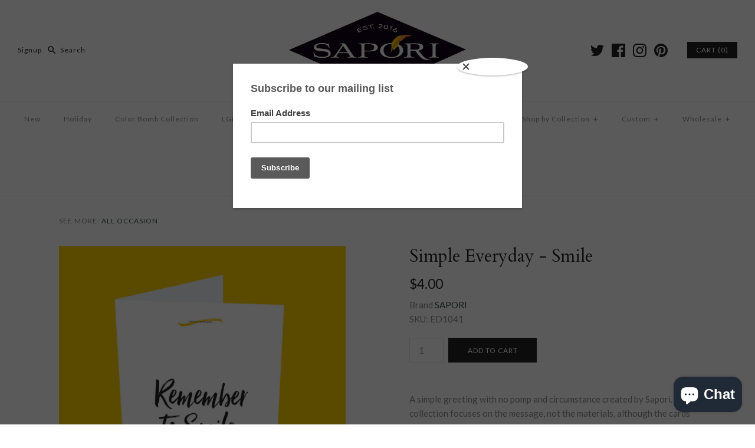

--- FILE ---
content_type: text/html; charset=utf-8
request_url: https://www.saporistationery.com/products/simple-everyday-14
body_size: 39034
content:
<!DOCTYPE html>
<html class="no-js">
<head>
  
  <!-- Symmetry 3.1.0 -->
  <meta charset="UTF-8">
  <meta http-equiv="X-UA-Compatible" content="IE=edge,chrome=1">
  <meta name="viewport" content="width=device-width,initial-scale=1.0" />
  <meta name="theme-color" content="#232323">
  
  
  
  <title>
    Simple Everyday - Smile &ndash; Sapori Stationery
  </title>
  
<meta name="description" content="A simple greeting with no pomp and circumstance created by Sapori. This collection focuses on the message, not the materials, although the cards are printed on a really nice 100# radiant white cover with a coordinating 70# aqua envelope. Size: 4 1/2&quot; x 6 1/4&quot; scored and folded cardPaper: 100# Radiant White Cover and 70" />

  <link rel="canonical" href="https://www.saporistationery.com/products/simple-everyday-14" />
  
  
<meta property="og:site_name" content="Sapori Stationery" />

<meta property="og:image" content="http://www.saporistationery.com/cdn/shop/products/Sapori_POD_Everyday2018_1041Web_1024x1024.jpg?v=1523905812" />
<meta property="og:description" content="A simple greeting with no pomp and circumstance created by Sapori. This collection focuses on the message, not the materials,..." />
<meta property="og:title" content="Simple Everyday - Smile - Sapori Stationery" />
<meta property="og:type" content="product" />
<meta property="og:url" content="https://www.saporistationery.com/products/simple-everyday-14" /><meta property="og:price:amount" content="4.00" />
<meta property="og:price:currency" content="USD" />
<meta property="og:availability" content="instock" />

  
 



  <meta name="twitter:card" content="summary">


<meta name="twitter:title" content="Simple Everyday - Smile">
<meta name="twitter:description" content="A simple greeting with no pomp and circumstance created by Sapori. This collection focuses on the message, not the materials, although the cards are printed on a really nice 100# radiant white cover w">
<meta name="twitter:image" content="https://www.saporistationery.com/cdn/shop/products/Sapori_POD_Everyday2018_1041Web_600x600.jpg?v=1523905812">
<meta name="twitter:image:width" content="600">
<meta name="twitter:image:height" content="600">


  
  



<link href="//fonts.googleapis.com/css?family=Lato:400,700|Cardo:400,400italic,700|Cardo:400,400italic,700|Lato:400,700|Lato:400,700" rel="stylesheet" type="text/css">

  
  <link href="//www.saporistationery.com/cdn/shop/t/4/assets/styles.scss.css?v=175663995707773987341700673060" rel="stylesheet" type="text/css" media="all" />
  
  
  
  <script src="//ajax.googleapis.com/ajax/libs/jquery/1.8/jquery.min.js" type="text/javascript"></script>
  <script src="//www.saporistationery.com/cdn/shopifycloud/storefront/assets/themes_support/api.jquery-7ab1a3a4.js" type="text/javascript"></script>
<script>
  Shopify.money_format = "${{amount}}";
  window.theme = window.theme || {};
  theme.money_format = "${{amount}}";
  theme.productData = {};
  document.documentElement.className = document.documentElement.className.replace('no-js', '');
</script>

  <script>window.performance && window.performance.mark && window.performance.mark('shopify.content_for_header.start');</script><meta id="shopify-digital-wallet" name="shopify-digital-wallet" content="/15070776/digital_wallets/dialog">
<meta name="shopify-checkout-api-token" content="74d9dc8c507d766ba9826509ec49b9b4">
<meta id="in-context-paypal-metadata" data-shop-id="15070776" data-venmo-supported="false" data-environment="production" data-locale="en_US" data-paypal-v4="true" data-currency="USD">
<link rel="alternate" type="application/json+oembed" href="https://www.saporistationery.com/products/simple-everyday-14.oembed">
<script async="async" src="/checkouts/internal/preloads.js?locale=en-US"></script>
<link rel="preconnect" href="https://shop.app" crossorigin="anonymous">
<script async="async" src="https://shop.app/checkouts/internal/preloads.js?locale=en-US&shop_id=15070776" crossorigin="anonymous"></script>
<script id="apple-pay-shop-capabilities" type="application/json">{"shopId":15070776,"countryCode":"US","currencyCode":"USD","merchantCapabilities":["supports3DS"],"merchantId":"gid:\/\/shopify\/Shop\/15070776","merchantName":"Sapori Stationery","requiredBillingContactFields":["postalAddress","email","phone"],"requiredShippingContactFields":["postalAddress","email","phone"],"shippingType":"shipping","supportedNetworks":["visa","masterCard","amex","discover","elo","jcb"],"total":{"type":"pending","label":"Sapori Stationery","amount":"1.00"},"shopifyPaymentsEnabled":true,"supportsSubscriptions":true}</script>
<script id="shopify-features" type="application/json">{"accessToken":"74d9dc8c507d766ba9826509ec49b9b4","betas":["rich-media-storefront-analytics"],"domain":"www.saporistationery.com","predictiveSearch":true,"shopId":15070776,"locale":"en"}</script>
<script>var Shopify = Shopify || {};
Shopify.shop = "sapori-llc.myshopify.com";
Shopify.locale = "en";
Shopify.currency = {"active":"USD","rate":"1.0"};
Shopify.country = "US";
Shopify.theme = {"name":"Symmetry","id":1539145755,"schema_name":"Symmetry","schema_version":"3.1.0","theme_store_id":568,"role":"main"};
Shopify.theme.handle = "null";
Shopify.theme.style = {"id":null,"handle":null};
Shopify.cdnHost = "www.saporistationery.com/cdn";
Shopify.routes = Shopify.routes || {};
Shopify.routes.root = "/";</script>
<script type="module">!function(o){(o.Shopify=o.Shopify||{}).modules=!0}(window);</script>
<script>!function(o){function n(){var o=[];function n(){o.push(Array.prototype.slice.apply(arguments))}return n.q=o,n}var t=o.Shopify=o.Shopify||{};t.loadFeatures=n(),t.autoloadFeatures=n()}(window);</script>
<script>
  window.ShopifyPay = window.ShopifyPay || {};
  window.ShopifyPay.apiHost = "shop.app\/pay";
  window.ShopifyPay.redirectState = null;
</script>
<script id="shop-js-analytics" type="application/json">{"pageType":"product"}</script>
<script defer="defer" async type="module" src="//www.saporistationery.com/cdn/shopifycloud/shop-js/modules/v2/client.init-shop-cart-sync_DlSlHazZ.en.esm.js"></script>
<script defer="defer" async type="module" src="//www.saporistationery.com/cdn/shopifycloud/shop-js/modules/v2/chunk.common_D16XZWos.esm.js"></script>
<script type="module">
  await import("//www.saporistationery.com/cdn/shopifycloud/shop-js/modules/v2/client.init-shop-cart-sync_DlSlHazZ.en.esm.js");
await import("//www.saporistationery.com/cdn/shopifycloud/shop-js/modules/v2/chunk.common_D16XZWos.esm.js");

  window.Shopify.SignInWithShop?.initShopCartSync?.({"fedCMEnabled":true,"windoidEnabled":true});

</script>
<script>
  window.Shopify = window.Shopify || {};
  if (!window.Shopify.featureAssets) window.Shopify.featureAssets = {};
  window.Shopify.featureAssets['shop-js'] = {"shop-cart-sync":["modules/v2/client.shop-cart-sync_DKWYiEUO.en.esm.js","modules/v2/chunk.common_D16XZWos.esm.js"],"init-fed-cm":["modules/v2/client.init-fed-cm_vfPMjZAC.en.esm.js","modules/v2/chunk.common_D16XZWos.esm.js"],"init-shop-email-lookup-coordinator":["modules/v2/client.init-shop-email-lookup-coordinator_CR38P6MB.en.esm.js","modules/v2/chunk.common_D16XZWos.esm.js"],"init-shop-cart-sync":["modules/v2/client.init-shop-cart-sync_DlSlHazZ.en.esm.js","modules/v2/chunk.common_D16XZWos.esm.js"],"shop-cash-offers":["modules/v2/client.shop-cash-offers_CJw4IQ6B.en.esm.js","modules/v2/chunk.common_D16XZWos.esm.js","modules/v2/chunk.modal_UwFWkumu.esm.js"],"shop-toast-manager":["modules/v2/client.shop-toast-manager_BY778Uv6.en.esm.js","modules/v2/chunk.common_D16XZWos.esm.js"],"init-windoid":["modules/v2/client.init-windoid_DVhZdEm3.en.esm.js","modules/v2/chunk.common_D16XZWos.esm.js"],"shop-button":["modules/v2/client.shop-button_D2ZzKUPa.en.esm.js","modules/v2/chunk.common_D16XZWos.esm.js"],"avatar":["modules/v2/client.avatar_BTnouDA3.en.esm.js"],"init-customer-accounts-sign-up":["modules/v2/client.init-customer-accounts-sign-up_CQZUmjGN.en.esm.js","modules/v2/client.shop-login-button_Cu5K-F7X.en.esm.js","modules/v2/chunk.common_D16XZWos.esm.js","modules/v2/chunk.modal_UwFWkumu.esm.js"],"pay-button":["modules/v2/client.pay-button_CcBqbGU7.en.esm.js","modules/v2/chunk.common_D16XZWos.esm.js"],"init-shop-for-new-customer-accounts":["modules/v2/client.init-shop-for-new-customer-accounts_B5DR5JTE.en.esm.js","modules/v2/client.shop-login-button_Cu5K-F7X.en.esm.js","modules/v2/chunk.common_D16XZWos.esm.js","modules/v2/chunk.modal_UwFWkumu.esm.js"],"shop-login-button":["modules/v2/client.shop-login-button_Cu5K-F7X.en.esm.js","modules/v2/chunk.common_D16XZWos.esm.js","modules/v2/chunk.modal_UwFWkumu.esm.js"],"shop-follow-button":["modules/v2/client.shop-follow-button_BX8Slf17.en.esm.js","modules/v2/chunk.common_D16XZWos.esm.js","modules/v2/chunk.modal_UwFWkumu.esm.js"],"init-customer-accounts":["modules/v2/client.init-customer-accounts_DjKkmQ2w.en.esm.js","modules/v2/client.shop-login-button_Cu5K-F7X.en.esm.js","modules/v2/chunk.common_D16XZWos.esm.js","modules/v2/chunk.modal_UwFWkumu.esm.js"],"lead-capture":["modules/v2/client.lead-capture_ChWCg7nV.en.esm.js","modules/v2/chunk.common_D16XZWos.esm.js","modules/v2/chunk.modal_UwFWkumu.esm.js"],"checkout-modal":["modules/v2/client.checkout-modal_DPnpVyv-.en.esm.js","modules/v2/chunk.common_D16XZWos.esm.js","modules/v2/chunk.modal_UwFWkumu.esm.js"],"shop-login":["modules/v2/client.shop-login_leRXJtcZ.en.esm.js","modules/v2/chunk.common_D16XZWos.esm.js","modules/v2/chunk.modal_UwFWkumu.esm.js"],"payment-terms":["modules/v2/client.payment-terms_Bp9K0NXD.en.esm.js","modules/v2/chunk.common_D16XZWos.esm.js","modules/v2/chunk.modal_UwFWkumu.esm.js"]};
</script>
<script>(function() {
  var isLoaded = false;
  function asyncLoad() {
    if (isLoaded) return;
    isLoaded = true;
    var urls = ["https:\/\/cdn.shopify.com\/s\/files\/1\/1507\/0776\/t\/2\/assets\/clever-adwords-remarketing.js?shop=sapori-llc.myshopify.com","https:\/\/cdn.shopify.com\/s\/files\/1\/1507\/0776\/t\/4\/assets\/clever_adwords_global_tag.js?shop=sapori-llc.myshopify.com","https:\/\/chimpstatic.com\/mcjs-connected\/js\/users\/c9bf65285f2f5a24f45f768ca\/19254ecbf48ebdfb0f285b99f.js?shop=sapori-llc.myshopify.com","https:\/\/chimpstatic.com\/mcjs-connected\/js\/users\/c9bf65285f2f5a24f45f768ca\/397a930dfcc9cf5d82fd7b89f.js?shop=sapori-llc.myshopify.com","https:\/\/cdn.hextom.com\/js\/emailcollectionbar.js?shop=sapori-llc.myshopify.com"];
    for (var i = 0; i < urls.length; i++) {
      var s = document.createElement('script');
      s.type = 'text/javascript';
      s.async = true;
      s.src = urls[i];
      var x = document.getElementsByTagName('script')[0];
      x.parentNode.insertBefore(s, x);
    }
  };
  if(window.attachEvent) {
    window.attachEvent('onload', asyncLoad);
  } else {
    window.addEventListener('load', asyncLoad, false);
  }
})();</script>
<script id="__st">var __st={"a":15070776,"offset":-21600,"reqid":"3c6241d1-d7ad-4143-bf22-aedab0eb0c12-1768581054","pageurl":"www.saporistationery.com\/products\/simple-everyday-14","u":"4840e0865c15","p":"product","rtyp":"product","rid":753723441242};</script>
<script>window.ShopifyPaypalV4VisibilityTracking = true;</script>
<script id="captcha-bootstrap">!function(){'use strict';const t='contact',e='account',n='new_comment',o=[[t,t],['blogs',n],['comments',n],[t,'customer']],c=[[e,'customer_login'],[e,'guest_login'],[e,'recover_customer_password'],[e,'create_customer']],r=t=>t.map((([t,e])=>`form[action*='/${t}']:not([data-nocaptcha='true']) input[name='form_type'][value='${e}']`)).join(','),a=t=>()=>t?[...document.querySelectorAll(t)].map((t=>t.form)):[];function s(){const t=[...o],e=r(t);return a(e)}const i='password',u='form_key',d=['recaptcha-v3-token','g-recaptcha-response','h-captcha-response',i],f=()=>{try{return window.sessionStorage}catch{return}},m='__shopify_v',_=t=>t.elements[u];function p(t,e,n=!1){try{const o=window.sessionStorage,c=JSON.parse(o.getItem(e)),{data:r}=function(t){const{data:e,action:n}=t;return t[m]||n?{data:e,action:n}:{data:t,action:n}}(c);for(const[e,n]of Object.entries(r))t.elements[e]&&(t.elements[e].value=n);n&&o.removeItem(e)}catch(o){console.error('form repopulation failed',{error:o})}}const l='form_type',E='cptcha';function T(t){t.dataset[E]=!0}const w=window,h=w.document,L='Shopify',v='ce_forms',y='captcha';let A=!1;((t,e)=>{const n=(g='f06e6c50-85a8-45c8-87d0-21a2b65856fe',I='https://cdn.shopify.com/shopifycloud/storefront-forms-hcaptcha/ce_storefront_forms_captcha_hcaptcha.v1.5.2.iife.js',D={infoText:'Protected by hCaptcha',privacyText:'Privacy',termsText:'Terms'},(t,e,n)=>{const o=w[L][v],c=o.bindForm;if(c)return c(t,g,e,D).then(n);var r;o.q.push([[t,g,e,D],n]),r=I,A||(h.body.append(Object.assign(h.createElement('script'),{id:'captcha-provider',async:!0,src:r})),A=!0)});var g,I,D;w[L]=w[L]||{},w[L][v]=w[L][v]||{},w[L][v].q=[],w[L][y]=w[L][y]||{},w[L][y].protect=function(t,e){n(t,void 0,e),T(t)},Object.freeze(w[L][y]),function(t,e,n,w,h,L){const[v,y,A,g]=function(t,e,n){const i=e?o:[],u=t?c:[],d=[...i,...u],f=r(d),m=r(i),_=r(d.filter((([t,e])=>n.includes(e))));return[a(f),a(m),a(_),s()]}(w,h,L),I=t=>{const e=t.target;return e instanceof HTMLFormElement?e:e&&e.form},D=t=>v().includes(t);t.addEventListener('submit',(t=>{const e=I(t);if(!e)return;const n=D(e)&&!e.dataset.hcaptchaBound&&!e.dataset.recaptchaBound,o=_(e),c=g().includes(e)&&(!o||!o.value);(n||c)&&t.preventDefault(),c&&!n&&(function(t){try{if(!f())return;!function(t){const e=f();if(!e)return;const n=_(t);if(!n)return;const o=n.value;o&&e.removeItem(o)}(t);const e=Array.from(Array(32),(()=>Math.random().toString(36)[2])).join('');!function(t,e){_(t)||t.append(Object.assign(document.createElement('input'),{type:'hidden',name:u})),t.elements[u].value=e}(t,e),function(t,e){const n=f();if(!n)return;const o=[...t.querySelectorAll(`input[type='${i}']`)].map((({name:t})=>t)),c=[...d,...o],r={};for(const[a,s]of new FormData(t).entries())c.includes(a)||(r[a]=s);n.setItem(e,JSON.stringify({[m]:1,action:t.action,data:r}))}(t,e)}catch(e){console.error('failed to persist form',e)}}(e),e.submit())}));const S=(t,e)=>{t&&!t.dataset[E]&&(n(t,e.some((e=>e===t))),T(t))};for(const o of['focusin','change'])t.addEventListener(o,(t=>{const e=I(t);D(e)&&S(e,y())}));const B=e.get('form_key'),M=e.get(l),P=B&&M;t.addEventListener('DOMContentLoaded',(()=>{const t=y();if(P)for(const e of t)e.elements[l].value===M&&p(e,B);[...new Set([...A(),...v().filter((t=>'true'===t.dataset.shopifyCaptcha))])].forEach((e=>S(e,t)))}))}(h,new URLSearchParams(w.location.search),n,t,e,['guest_login'])})(!0,!0)}();</script>
<script integrity="sha256-4kQ18oKyAcykRKYeNunJcIwy7WH5gtpwJnB7kiuLZ1E=" data-source-attribution="shopify.loadfeatures" defer="defer" src="//www.saporistationery.com/cdn/shopifycloud/storefront/assets/storefront/load_feature-a0a9edcb.js" crossorigin="anonymous"></script>
<script crossorigin="anonymous" defer="defer" src="//www.saporistationery.com/cdn/shopifycloud/storefront/assets/shopify_pay/storefront-65b4c6d7.js?v=20250812"></script>
<script data-source-attribution="shopify.dynamic_checkout.dynamic.init">var Shopify=Shopify||{};Shopify.PaymentButton=Shopify.PaymentButton||{isStorefrontPortableWallets:!0,init:function(){window.Shopify.PaymentButton.init=function(){};var t=document.createElement("script");t.src="https://www.saporistationery.com/cdn/shopifycloud/portable-wallets/latest/portable-wallets.en.js",t.type="module",document.head.appendChild(t)}};
</script>
<script data-source-attribution="shopify.dynamic_checkout.buyer_consent">
  function portableWalletsHideBuyerConsent(e){var t=document.getElementById("shopify-buyer-consent"),n=document.getElementById("shopify-subscription-policy-button");t&&n&&(t.classList.add("hidden"),t.setAttribute("aria-hidden","true"),n.removeEventListener("click",e))}function portableWalletsShowBuyerConsent(e){var t=document.getElementById("shopify-buyer-consent"),n=document.getElementById("shopify-subscription-policy-button");t&&n&&(t.classList.remove("hidden"),t.removeAttribute("aria-hidden"),n.addEventListener("click",e))}window.Shopify?.PaymentButton&&(window.Shopify.PaymentButton.hideBuyerConsent=portableWalletsHideBuyerConsent,window.Shopify.PaymentButton.showBuyerConsent=portableWalletsShowBuyerConsent);
</script>
<script data-source-attribution="shopify.dynamic_checkout.cart.bootstrap">document.addEventListener("DOMContentLoaded",(function(){function t(){return document.querySelector("shopify-accelerated-checkout-cart, shopify-accelerated-checkout")}if(t())Shopify.PaymentButton.init();else{new MutationObserver((function(e,n){t()&&(Shopify.PaymentButton.init(),n.disconnect())})).observe(document.body,{childList:!0,subtree:!0})}}));
</script>
<link id="shopify-accelerated-checkout-styles" rel="stylesheet" media="screen" href="https://www.saporistationery.com/cdn/shopifycloud/portable-wallets/latest/accelerated-checkout-backwards-compat.css" crossorigin="anonymous">
<style id="shopify-accelerated-checkout-cart">
        #shopify-buyer-consent {
  margin-top: 1em;
  display: inline-block;
  width: 100%;
}

#shopify-buyer-consent.hidden {
  display: none;
}

#shopify-subscription-policy-button {
  background: none;
  border: none;
  padding: 0;
  text-decoration: underline;
  font-size: inherit;
  cursor: pointer;
}

#shopify-subscription-policy-button::before {
  box-shadow: none;
}

      </style>

<script>window.performance && window.performance.mark && window.performance.mark('shopify.content_for_header.end');</script><script type="application/vnd.locksmith+json" data-locksmith>{"version":"v5.41","locked":false,"scope":"product","access_granted":true,"access_denied":false,"manual_lock":false,"server_lock":false,"server_rendered":false,"hide_resource":false,"hide_links_to_resource":false,"transparent":true,"locks":{"all":[],"opened":[]},"keys":[],"keys_signature":"2ba91ebdcb6b2a0be54bb26aaf95f5bf370520d9ecfb8622dc7cf0fc54a3d284","state":{"template":"product","theme":1539145755,"product":"simple-everyday-14","collection":null,"page":null,"blog":null,"article":null,"app":null},"shop":{"customer_accounts_enabled":true},"now":1768581055,"path":"/products/simple-everyday-14","canonical_url":"https:\/\/www.saporistationery.com\/products\/simple-everyday-14","customer_id":null,"customer_id_signature":"2ba91ebdcb6b2a0be54bb26aaf95f5bf370520d9ecfb8622dc7cf0fc54a3d284","cart":null}</script><script data-locksmith>!function(){var require=undefined,reqwest=function(){function succeed(e){var t=protocolRe.exec(e.url);return t=t&&t[1]||context.location.protocol,httpsRe.test(t)?twoHundo.test(e.request.status):!!e.request.response}function handleReadyState(e,t,s){return function(){return e._aborted?s(e.request):e._timedOut?s(e.request,"Request is aborted: timeout"):void(e.request&&4==e.request[readyState]&&(e.request.onreadystatechange=noop,succeed(e)?t(e.request):s(e.request)))}}function setHeaders(e,t){var s,o=t.headers||{};o.Accept=o.Accept||defaultHeaders.accept[t.type]||defaultHeaders.accept["*"];var n="undefined"!=typeof FormData&&t.data instanceof FormData;for(s in!t.crossOrigin&&!o[requestedWith]&&(o[requestedWith]=defaultHeaders.requestedWith),!o[contentType]&&!n&&(o[contentType]=t.contentType||defaultHeaders.contentType),o)o.hasOwnProperty(s)&&"setRequestHeader"in e&&e.setRequestHeader(s,o[s])}function setCredentials(e,t){"undefined"!=typeof t.withCredentials&&"undefined"!=typeof e.withCredentials&&(e.withCredentials=!!t.withCredentials)}function generalCallback(e){lastValue=e}function urlappend(e,t){return e+(/[?]/.test(e)?"&":"?")+t}function handleJsonp(e,t,s,o){var n=uniqid++,r=e.jsonpCallback||"callback",i=e.jsonpCallbackName||reqwest.getcallbackPrefix(n),a=new RegExp("((^|[?]|&)"+r+")=([^&]+)"),c=o.match(a),l=doc.createElement("script"),u=0,m=-1!==navigator.userAgent.indexOf("MSIE 10.0");return c?"?"===c[3]?o=o.replace(a,"$1="+i):i=c[3]:o=urlappend(o,r+"="+i),context[i]=generalCallback,l.type="text/javascript",l.src=o,l.async=!0,"undefined"!=typeof l.onreadystatechange&&!m&&(l.htmlFor=l.id="_reqwest_"+n),l.onload=l.onreadystatechange=function(){if(l[readyState]&&"complete"!==l[readyState]&&"loaded"!==l[readyState]||u)return!1;l.onload=l.onreadystatechange=null,l.onclick&&l.onclick(),t(lastValue),lastValue=undefined,head.removeChild(l),u=1},head.appendChild(l),{abort:function(){l.onload=l.onreadystatechange=null,s({},"Request is aborted: timeout",{}),lastValue=undefined,head.removeChild(l),u=1}}}function getRequest(e,t){var s,o=this.o,n=(o.method||"GET").toUpperCase(),r="string"==typeof o?o:o.url,i=!1!==o.processData&&o.data&&"string"!=typeof o.data?reqwest.toQueryString(o.data):o.data||null,a=!1;return("jsonp"==o.type||"GET"==n)&&i&&(r=urlappend(r,i),i=null),"jsonp"==o.type?handleJsonp(o,e,t,r):((s=o.xhr&&o.xhr(o)||xhr(o)).open(n,r,!1!==o.async),setHeaders(s,o),setCredentials(s,o),context[xDomainRequest]&&s instanceof context[xDomainRequest]?(s.onload=e,s.onerror=t,s.onprogress=function(){},a=!0):s.onreadystatechange=handleReadyState(this,e,t),o.before&&o.before(s),a?setTimeout(function(){s.send(i)},200):s.send(i),s)}function Reqwest(e,t){this.o=e,this.fn=t,init.apply(this,arguments)}function setType(e){return null===e?undefined:e.match("json")?"json":e.match("javascript")?"js":e.match("text")?"html":e.match("xml")?"xml":void 0}function init(o,fn){function complete(e){for(o.timeout&&clearTimeout(self.timeout),self.timeout=null;0<self._completeHandlers.length;)self._completeHandlers.shift()(e)}function success(resp){var type=o.type||resp&&setType(resp.getResponseHeader("Content-Type"));resp="jsonp"!==type?self.request:resp;var filteredResponse=globalSetupOptions.dataFilter(resp.responseText,type),r=filteredResponse;try{resp.responseText=r}catch(e){}if(r)switch(type){case"json":try{resp=context.JSON?context.JSON.parse(r):eval("("+r+")")}catch(err){return error(resp,"Could not parse JSON in response",err)}break;case"js":resp=eval(r);break;case"html":resp=r;break;case"xml":resp=resp.responseXML&&resp.responseXML.parseError&&resp.responseXML.parseError.errorCode&&resp.responseXML.parseError.reason?null:resp.responseXML}for(self._responseArgs.resp=resp,self._fulfilled=!0,fn(resp),self._successHandler(resp);0<self._fulfillmentHandlers.length;)resp=self._fulfillmentHandlers.shift()(resp);complete(resp)}function timedOut(){self._timedOut=!0,self.request.abort()}function error(e,t,s){for(e=self.request,self._responseArgs.resp=e,self._responseArgs.msg=t,self._responseArgs.t=s,self._erred=!0;0<self._errorHandlers.length;)self._errorHandlers.shift()(e,t,s);complete(e)}this.url="string"==typeof o?o:o.url,this.timeout=null,this._fulfilled=!1,this._successHandler=function(){},this._fulfillmentHandlers=[],this._errorHandlers=[],this._completeHandlers=[],this._erred=!1,this._responseArgs={};var self=this;fn=fn||function(){},o.timeout&&(this.timeout=setTimeout(function(){timedOut()},o.timeout)),o.success&&(this._successHandler=function(){o.success.apply(o,arguments)}),o.error&&this._errorHandlers.push(function(){o.error.apply(o,arguments)}),o.complete&&this._completeHandlers.push(function(){o.complete.apply(o,arguments)}),this.request=getRequest.call(this,success,error)}function reqwest(e,t){return new Reqwest(e,t)}function normalize(e){return e?e.replace(/\r?\n/g,"\r\n"):""}function serial(e,t){var s,o,n,r,i=e.name,a=e.tagName.toLowerCase(),c=function(e){e&&!e.disabled&&t(i,normalize(e.attributes.value&&e.attributes.value.specified?e.value:e.text))};if(!e.disabled&&i)switch(a){case"input":/reset|button|image|file/i.test(e.type)||(s=/checkbox/i.test(e.type),o=/radio/i.test(e.type),n=e.value,(!s&&!o||e.checked)&&t(i,normalize(s&&""===n?"on":n)));break;case"textarea":t(i,normalize(e.value));break;case"select":if("select-one"===e.type.toLowerCase())c(0<=e.selectedIndex?e.options[e.selectedIndex]:null);else for(r=0;e.length&&r<e.length;r++)e.options[r].selected&&c(e.options[r])}}function eachFormElement(){var e,t,r=this,s=function(e,t){var s,o,n;for(s=0;s<t.length;s++)for(n=e[byTag](t[s]),o=0;o<n.length;o++)serial(n[o],r)};for(t=0;t<arguments.length;t++)e=arguments[t],/input|select|textarea/i.test(e.tagName)&&serial(e,r),s(e,["input","select","textarea"])}function serializeQueryString(){return reqwest.toQueryString(reqwest.serializeArray.apply(null,arguments))}function serializeHash(){var s={};return eachFormElement.apply(function(e,t){e in s?(s[e]&&!isArray(s[e])&&(s[e]=[s[e]]),s[e].push(t)):s[e]=t},arguments),s}function buildParams(e,t,s,o){var n,r,i,a=/\[\]$/;if(isArray(t))for(r=0;t&&r<t.length;r++)i=t[r],s||a.test(e)?o(e,i):buildParams(e+"["+("object"==typeof i?r:"")+"]",i,s,o);else if(t&&"[object Object]"===t.toString())for(n in t)buildParams(e+"["+n+"]",t[n],s,o);else o(e,t)}var context=this,XHR2;if("window"in context)var doc=document,byTag="getElementsByTagName",head=doc[byTag]("head")[0];else try{XHR2=require("xhr2")}catch(ex){throw new Error("Peer dependency `xhr2` required! Please npm install xhr2")}var httpsRe=/^http/,protocolRe=/(^\w+):\/\//,twoHundo=/^(20\d|1223)$/,readyState="readyState",contentType="Content-Type",requestedWith="X-Requested-With",uniqid=0,callbackPrefix="reqwest_"+ +new Date,lastValue,xmlHttpRequest="XMLHttpRequest",xDomainRequest="XDomainRequest",noop=function(){},isArray="function"==typeof Array.isArray?Array.isArray:function(e){return e instanceof Array},defaultHeaders={contentType:"application/x-www-form-urlencoded",requestedWith:xmlHttpRequest,accept:{"*":"text/javascript, text/html, application/xml, text/xml, */*",xml:"application/xml, text/xml",html:"text/html",text:"text/plain",json:"application/json, text/javascript",js:"application/javascript, text/javascript"}},xhr=function(e){if(!0!==e.crossOrigin)return context[xmlHttpRequest]?new XMLHttpRequest:XHR2?new XHR2:new ActiveXObject("Microsoft.XMLHTTP");var t=context[xmlHttpRequest]?new XMLHttpRequest:null;if(t&&"withCredentials"in t)return t;if(context[xDomainRequest])return new XDomainRequest;throw new Error("Browser does not support cross-origin requests")},globalSetupOptions={dataFilter:function(e){return e}};return Reqwest.prototype={abort:function(){this._aborted=!0,this.request.abort()},retry:function(){init.call(this,this.o,this.fn)},then:function(e,t){return e=e||function(){},t=t||function(){},this._fulfilled?this._responseArgs.resp=e(this._responseArgs.resp):this._erred?t(this._responseArgs.resp,this._responseArgs.msg,this._responseArgs.t):(this._fulfillmentHandlers.push(e),this._errorHandlers.push(t)),this},always:function(e){return this._fulfilled||this._erred?e(this._responseArgs.resp):this._completeHandlers.push(e),this},fail:function(e){return this._erred?e(this._responseArgs.resp,this._responseArgs.msg,this._responseArgs.t):this._errorHandlers.push(e),this},"catch":function(e){return this.fail(e)}},reqwest.serializeArray=function(){var s=[];return eachFormElement.apply(function(e,t){s.push({name:e,value:t})},arguments),s},reqwest.serialize=function(){if(0===arguments.length)return"";var e,t=Array.prototype.slice.call(arguments,0);return(e=t.pop())&&e.nodeType&&t.push(e)&&(e=null),e&&(e=e.type),("map"==e?serializeHash:"array"==e?reqwest.serializeArray:serializeQueryString).apply(null,t)},reqwest.toQueryString=function(e,t){var s,o,n=t||!1,r=[],i=encodeURIComponent,a=function(e,t){t="function"==typeof t?t():null==t?"":t,r[r.length]=i(e)+"="+i(t)};if(isArray(e))for(o=0;e&&o<e.length;o++)a(e[o].name,e[o].value);else for(s in e)e.hasOwnProperty(s)&&buildParams(s,e[s],n,a);return r.join("&").replace(/%20/g,"+")},reqwest.getcallbackPrefix=function(){return callbackPrefix},reqwest.compat=function(e,t){return e&&(e.type&&(e.method=e.type)&&delete e.type,e.dataType&&(e.type=e.dataType),e.jsonpCallback&&(e.jsonpCallbackName=e.jsonpCallback)&&delete e.jsonpCallback,e.jsonp&&(e.jsonpCallback=e.jsonp)),new Reqwest(e,t)},reqwest.ajaxSetup=function(e){for(var t in e=e||{})globalSetupOptions[t]=e[t]},reqwest}(),Locksmith=window.Locksmith={},jsonScript=document.querySelector('script[type="application/vnd.locksmith+json"]'),json=jsonScript&&jsonScript.innerHTML;
/*!
  * Reqwest! A general purpose XHR connection manager
  * license MIT (c) Dustin Diaz 2015
  * https://github.com/ded/reqwest
  */if(Locksmith.state={},Locksmith.util={},Locksmith.loading=!1,json)try{Locksmith.state=JSON.parse(json)}catch(error){}if(document.addEventListener&&document.querySelector){var box,keysLeft,timeout,keysTarget=[76,79,67,75,83,77,73,84,72,49,49],reset=function(){keysLeft=keysTarget.slice(0)},style="style",remover=function(e){e&&27!==e.keyCode&&"click"!==e.type||(document.removeEventListener("keydown",remover),document.removeEventListener("click",remover),box&&document.body.removeChild(box),box=null)};reset(),document.addEventListener("keyup",function(e){if(e.keyCode===keysLeft[0]){if(clearTimeout(timeout),keysLeft.shift(),0<keysLeft.length)return void(timeout=setTimeout(reset,1e3));reset(),remover(),(box=document.createElement("div"))[style].width="50%",box[style].maxWidth="500px",box[style].height="35%",box[style].border="1px rgba(0, 0, 0, 0.2) solid",box[style].background="rgba(255, 255, 255, 0.99)",box[style].borderRadius="2px",box[style].position="fixed",box[style].top="50%",box[style].left="50%",box[style].transform="translateY(-50%) translateX(-50%)",box[style].boxShadow="0 2px 5px rgba(0, 0, 0, 0.3), 0 0 100px 500px rgba(255, 255, 255, 0.87)",box[style].zIndex="2147483645";var t=document.createElement("textarea");t.value=json,t[style].border="none",t[style].display="block",t[style].boxSizing="border-box",t[style].width="100%",t[style].height="100%",t[style].background="transparent",t[style].padding="10px",t[style].fontFamily="monospace",t[style].fontSize="13px",t[style].color="#333",t[style].resize="none",t[style].outline="none",t.readOnly=!0,box.appendChild(t),t.addEventListener("click",function(e){e.stopImmediatePropagation(),t.select()}),document.body.appendChild(box),t.select(),document.addEventListener("keydown",remover),document.addEventListener("click",remover)}})}Locksmith.path=Locksmith.state.path||window.location.pathname,Locksmith.token=null,Locksmith.basePath="/apps/locksmith",Locksmith.util.withToken=function(t){Locksmith.token?t(Locksmith.token):reqwest({url:"https://uselocksmith.com/proxy/token?shop=sapori-llc.myshopify.com",type:"html",crossOrigin:!0,withCredentials:!0,success:function(e){Locksmith.token=e,t(e)}})},Locksmith.util.makeUrl=function(e,t,s){var o,n=Locksmith.basePath+e,r=[],i=Locksmith.cache();for(o in i)r.push(o+"="+encodeURIComponent(i[o]));for(o in t)r.push(o+"="+encodeURIComponent(t[o]));Locksmith.state.customer_id&&(r.push("customer_id="+encodeURIComponent(Locksmith.state.customer_id)),r.push("customer_id_signature="+encodeURIComponent(Locksmith.state.customer_id_signature))),Locksmith.util.withToken(function(e){r.push("token="+e),n=n+(-1===n.indexOf("?")?"?":"&")+r.join("&"),s(n)})},Locksmith.cache=function(e){var t={};try{var s=function n(e){return(document.cookie.match("(^|; )"+e+"=([^;]*)")||0)[2]};t=JSON.parse(decodeURIComponent(s("locksmith-params")||"{}"))}catch(error){}if(e){for(var o in e)t[o]=e[o];document.cookie="locksmith-params=; expires=Thu, 01 Jan 1970 00:00:00 GMT; path=/",document.cookie="locksmith-params="+encodeURIComponent(JSON.stringify(t))+"; path=/"}return t},Locksmith.params=Locksmith.cache(),Locksmith.util.spinnerHTML='<style>body{background:#FFF}@keyframes spin{from{transform:rotate(0deg)}to{transform:rotate(360deg)}}#loading{display:flex;width:100%;height:50vh;color:#777;align-items:center;justify-content:center}#loading .spinner{display:block;animation:spin 600ms linear infinite;position:relative;width:50px;height:50px}#loading .spinner-ring{stroke:currentColor;stroke-dasharray:100%;stroke-width:2px;stroke-linecap:round;fill:none}</style><div id="loading"><div class="spinner"><svg width="100%" height="100%"><svg preserveAspectRatio="xMinYMin"><circle class="spinner-ring" cx="50%" cy="50%" r="45%"></circle></svg></svg></div></div>',Locksmith.util.clobberBody=function(e){document.body.innerHTML=e},Locksmith.util.clobberDocument=function(e){e.responseText&&(e=e.responseText),document.documentElement&&document.removeChild(document.documentElement);var t=document.open("text/html","replace");t.writeln(e),t.close(),setTimeout(function(){var e=t.querySelector("[autofocus]");e&&e.focus()},100)},Locksmith.util.serializeForm=function(e){if(e&&"FORM"===e.nodeName){var t,s,o={};for(t=e.elements.length-1;0<=t;t-=1)if(""!==e.elements[t].name)switch(e.elements[t].nodeName){case"INPUT":switch(e.elements[t].type){default:case"text":case"hidden":case"password":case"button":case"reset":case"submit":o[e.elements[t].name]=e.elements[t].value;break;case"checkbox":case"radio":e.elements[t].checked&&(o[e.elements[t].name]=e.elements[t].value);break;case"file":}break;case"TEXTAREA":o[e.elements[t].name]=e.elements[t].value;break;case"SELECT":switch(e.elements[t].type){case"select-one":o[e.elements[t].name]=e.elements[t].value;break;case"select-multiple":for(s=e.elements[t].options.length-1;0<=s;s-=1)e.elements[t].options[s].selected&&(o[e.elements[t].name]=e.elements[t].options[s].value)}break;case"BUTTON":switch(e.elements[t].type){case"reset":case"submit":case"button":o[e.elements[t].name]=e.elements[t].value}}return o}},Locksmith.util.on=function(e,t,s,o){o=o||document;var n="locksmith-"+e+t,r=function(e){-1===e.target.className.split(/\s+/).indexOf(t)&&-1===e.target.parentElement.className.split(/\s+/).indexOf(t)||e[n]||(e[n]=!0,s(e))};o.attachEvent?o.attachEvent(e,r):o.addEventListener(e,r,!1)},Locksmith.util.enableActions=function(e){Locksmith.util.on("click","locksmith-action",function(e){e.preventDefault();var t=e.target;t.dataset.confirmWith&&!confirm(t.dataset.confirmWith)||(t.disabled=!0,t.innerText=t.dataset.disableWith,Locksmith.post("/action",t.dataset.locksmithParams,{spinner:!1,type:"text",success:function(e){(e=JSON.parse(e.responseText)).message&&alert(e.message),Locksmith.util.reload()}}))},e)},Locksmith.util.reload=function(){Locksmith.reloading=!0;try{window.location.href=window.location.href.replace(/#.*/,"")}catch(error){Locksmith.util.console.error("Preferred reload method failed",error),window.location.reload()}};var _getCache={};Locksmith.getState=function(e,t,s){var o=e+JSON.stringify(t);Locksmith.loading=!0,Locksmith.util.makeUrl(e,t,function(e){reqwest({url:e,method:"get",type:"html",complete:function(){Locksmith.loading=!1},error:function(e){throw console.error(e),alert("Something went wrong! Please refresh and try again."),e},success:function(e){var t=(_getCache[o]=e).match(new RegExp('<script type="application/vnd[.]locksmith[+]json">s*([^]+?)s*<[/]script>'));s(t?JSON.parse(t[1]):{})}})})},Locksmith.get=function(e,t,s){!1!==(s=s||{}).spinner&&Locksmith.util.clobberBody(Locksmith.util.spinnerHTML);var o=e+JSON.stringify(t);_getCache[o]?Locksmith.util.clobberDocument(_getCache[o]):(Locksmith.loading=!0,Locksmith.util.makeUrl(e,t,function(e){reqwest({url:e,method:"get",type:"html",complete:function(){Locksmith.loading=!1},error:function(e){throw console.error(e),alert("Something went wrong! Please refresh and try again."),e},success:function(e){_getCache[o]=e,Locksmith.util.clobberDocument(e)}})}))},Locksmith.post=function(e,t,s){!1!==(s=s||{}).spinner&&Locksmith.util.clobberBody(Locksmith.util.spinnerHTML);var o={};s.reload&&(o.reload=1),Locksmith.loading=!0,Locksmith.util.makeUrl(e,o,function(e){reqwest({url:e,method:"post",type:s.type||"html",data:t,complete:function(){Locksmith.loading=!1},error:function(e){if(!0!==s.silent)throw console.error(e),alert("Something went wrong! Please refresh and try again."),e},success:s.success||Locksmith.util.clobberDocument})})},Locksmith.getResourceState=function(e){Locksmith.getState("/resource",{path:Locksmith.path,search:window.location.search},e)},Locksmith.getResource=function(e){Locksmith.get("/resource",{path:Locksmith.path,search:window.location.search,state:Locksmith.state},e)};var useLocalStorage=!0;try{localStorage.setItem("_localStorage_test",0)}catch(error){useLocalStorage=!1}Locksmith.postResource=function(e,t){e.locksmith_source?useLocalStorage?(localStorage.setItem("_locksmith_source",e.locksmith_source),localStorage.setItem("_locksmith_signature",e.locksmith_signature)):(window._locksmith_source=e.locksmith_source,window._locksmith_signature=e.locksmith_signature):useLocalStorage?(e.locksmith_source=localStorage.getItem("_locksmith_source"),e.locksmith_signature=localStorage.getItem("_locksmith_signature")):(e.locksmith_source=window._locksmith_source,e.locksmith_signature=window._locksmith_signature),e.path=Locksmith.path,e.search=window.location.search,e.locksmith_json||(e.locksmith_json=Locksmith.jsonTag,e.locksmith_json_signature=Locksmith.jsonTagSignature),Locksmith.post("/resource",e,t)},Locksmith.ping=function(e){(e||0<Locksmith.state.keys.length||0!==Object.keys(Locksmith.cache()).length)&&Locksmith.post("/ping",{path:Locksmith.path,state:Locksmith.state},{spinner:!1,silent:!0,type:"text",success:function(e){(e=JSON.parse(e.responseText)).messages&&0<e.messages.length&&Locksmith.showMessages(e.messages)}})},Locksmith.showMessages=function(e){var t=document.createElement("div");t.style.position="fixed",t.style.left=0,t.style.right=0,t.style.bottom="-50px",t.style.opacity=0,t.style.background="#191919",t.style.color="#ddd",t.style.transition="bottom 0.2s, opacity 0.2s",t.style.zIndex=999999,t.innerHTML="      <style>        .locksmith-ab .locksmith-b { display: none; }        .locksmith-ab.toggled .locksmith-b { display: flex; }        .locksmith-ab.toggled .locksmith-a { display: none; }        .locksmith-flex { display: flex; flex-wrap: wrap; justify-content: space-between; align-items: center; padding: 10px 20px; }        .locksmith-message + .locksmith-message { border-top: 1px #555 solid; }        .locksmith-message a { color: inherit; font-weight: bold; }        .locksmith-message a:hover { color: inherit; opacity: 0.8; }        a.locksmith-ab-toggle { font-weight: inherit; text-decoration: underline; }        .locksmith-text { flex-grow: 1; }        .locksmith-cta { flex-grow: 0; text-align: right; }        .locksmith-cta button { transform: scale(0.8); transform-origin: left; }        .locksmith-cta > * { display: block; }        .locksmith-cta > * + * { margin-top: 10px; }        .locksmith-message a.locksmith-close { flex-grow: 0; text-decoration: none; margin-left: 15px; font-size: 30px; font-family: monospace; display: block; padding: 2px 10px; }                @media screen and (max-width: 600px) {          .locksmith-wide-only { display: none !important; }          .locksmith-flex { padding: 0 15px; }          .locksmith-flex > * { margin-top: 5px; margin-bottom: 5px; }          .locksmith-cta { text-align: left; }        }                @media screen and (min-width: 601px) {          .locksmith-narrow-only { display: none !important; }        }      </style>    "+e.map(function(e){return'<div class="locksmith-message">'+e+"</div>"}).join(""),document.body.appendChild(t),document.body.style.position="relative",document.body.parentElement.style.paddingBottom=t.offsetHeight+"px",setTimeout(function(){t.style.bottom=0,t.style.opacity=1},50),Locksmith.util.on("click","locksmith-ab-toggle",function(e){e.preventDefault();for(var t=e.target.parentElement;-1===t.className.split(" ").indexOf("locksmith-ab");)t=t.parentElement;-1!==t.className.split(" ").indexOf("toggled")?t.className=t.className.replace("toggled",""):t.className=t.className+" toggled"}),Locksmith.util.enableActions(t)}}();</script>
    <script data-locksmith>Locksmith.jsonTag="\u003cscript type=\"application\/vnd.locksmith+json\" data-locksmith\u003e{\"version\":\"v5.41\",\"locked\":false,\"scope\":\"product\",\"access_granted\":true,\"access_denied\":false,\"manual_lock\":false,\"server_lock\":false,\"server_rendered\":false,\"hide_resource\":false,\"hide_links_to_resource\":false,\"transparent\":true,\"locks\":{\"all\":[],\"opened\":[]},\"keys\":[],\"keys_signature\":\"2ba91ebdcb6b2a0be54bb26aaf95f5bf370520d9ecfb8622dc7cf0fc54a3d284\",\"state\":{\"template\":\"product\",\"theme\":1539145755,\"product\":\"simple-everyday-14\",\"collection\":null,\"page\":null,\"blog\":null,\"article\":null,\"app\":null},\"shop\":{\"customer_accounts_enabled\":true},\"now\":1768581055,\"path\":\"\/products\/simple-everyday-14\",\"canonical_url\":\"https:\\\/\\\/www.saporistationery.com\\\/products\\\/simple-everyday-14\",\"customer_id\":null,\"customer_id_signature\":\"2ba91ebdcb6b2a0be54bb26aaf95f5bf370520d9ecfb8622dc7cf0fc54a3d284\",\"cart\":null}\u003c\/script\u003e";Locksmith.jsonTagSignature="29ea4ab7b9098bb8606c0e6351e639f7aa377a9995d207e01792bf82eb5d5f43"</script>
    <script data-locksmith>!function(){Locksmith.state.server_lock&&!Locksmith.state.server_rendered&&(Locksmith.state.manual_lock&&Locksmith.state.access_denied||Locksmith.getResource()),Locksmith.util.on("submit","locksmith-resource-form",function(e){e.preventDefault();var t=Locksmith.util.serializeForm(e.target);Locksmith.postResource(t,{spinner:!1,reload:!0})})}();</script>
<script>window.BOLD = window.BOLD || {};
    window.BOLD.common = window.BOLD.common || {};
    window.BOLD.common.Shopify = window.BOLD.common.Shopify || {};
    window.BOLD.common.Shopify.shop = {
        domain: 'www.saporistationery.com',
        permanent_domain: 'sapori-llc.myshopify.com',
        url: 'https://www.saporistationery.com',
        secure_url: 'https://www.saporistationery.com',
        money_format: "${{amount}}",
        currency: "USD"
    };
    window.BOLD.common.Shopify.customer = {
        id: null,
        tags: null,
    };
    window.BOLD.common.Shopify.cart = {"note":null,"attributes":{},"original_total_price":0,"total_price":0,"total_discount":0,"total_weight":0.0,"item_count":0,"items":[],"requires_shipping":false,"currency":"USD","items_subtotal_price":0,"cart_level_discount_applications":[],"checkout_charge_amount":0};
    window.BOLD.common.template = 'product';window.BOLD.common.Shopify.formatMoney = function(money, format) {
        function n(t, e) {
            return "undefined" == typeof t ? e : t
        }
        function r(t, e, r, i) {
            if (e = n(e, 2),
            r = n(r, ","),
            i = n(i, "."),
            isNaN(t) || null == t)
                return 0;
            t = (t / 100).toFixed(e);
            var o = t.split(".")
              , a = o[0].replace(/(\d)(?=(\d\d\d)+(?!\d))/g, "$1" + r)
              , s = o[1] ? i + o[1] : "";
            return a + s
        }
        "string" == typeof money && (money = money.replace(".", ""));
        var i = ""
          , o = /\{\{\s*(\w+)\s*\}\}/
          , a = format || window.BOLD.common.Shopify.shop.money_format || window.Shopify.money_format || "$ {{ amount }}";
        switch (a.match(o)[1]) {
            case "amount":
                i = r(money, 2);
                break;
            case "amount_no_decimals":
                i = r(money, 0);
                break;
            case "amount_with_comma_separator":
                i = r(money, 2, ".", ",");
                break;
            case "amount_no_decimals_with_comma_separator":
                i = r(money, 0, ".", ",");
                break;
            case "amount_with_space_separator":
                i = r(money, 2, ".", " ");
                break;
            case "amount_no_decimals_with_space_separator":
                i = r(money, 0, ".", " ");
                break;
        }
        return a.replace(o, i);
    };
    window.BOLD.common.Shopify.saveProduct = function (handle, product) {
        if (typeof handle === 'string' && typeof window.BOLD.common.Shopify.products[handle] === 'undefined') {
            if (typeof product === 'number') {
                window.BOLD.common.Shopify.handles[product] = handle;
                product = { id: product };
            }
            window.BOLD.common.Shopify.products[handle] = product;
        }
    };
    window.BOLD.common.Shopify.saveVariant = function (variant_id, variant) {
        if (typeof variant_id === 'number' && typeof window.BOLD.common.Shopify.variants[variant_id] === 'undefined') {
            window.BOLD.common.Shopify.variants[variant_id] = variant;
        }
    };window.BOLD.common.Shopify.products = window.BOLD.common.Shopify.products || {};
    window.BOLD.common.Shopify.variants = window.BOLD.common.Shopify.variants || {};
    window.BOLD.common.Shopify.handles = window.BOLD.common.Shopify.handles || {};window.BOLD.common.Shopify.handle = "simple-everyday-14"
window.BOLD.common.Shopify.saveProduct("simple-everyday-14", 753723441242);window.BOLD.common.Shopify.saveVariant(8146075484250, { product_id: 753723441242, product_handle: "simple-everyday-14", price: 400, group_id: '', csp_metafield: {}});window.BOLD.common.Shopify.metafields = window.BOLD.common.Shopify.metafields || {};window.BOLD.common.Shopify.metafields["bold_rp"] = {};</script><script>var BOLD = BOLD || {};
    BOLD.products = BOLD.products || {};
    BOLD.variant_lookup = BOLD.variant_lookup || {};BOLD.variant_lookup[8146075484250] ="simple-everyday-14";BOLD.products["simple-everyday-14"] ={"id":753723441242,"title":"Simple Everyday - Smile","handle":"simple-everyday-14","description":"\u003cp\u003eA simple greeting with no pomp and circumstance created by Sapori. This collection focuses on the message, not the materials, although the cards are printed on a really nice 100# radiant white cover with a coordinating 70# aqua envelope.\u003c\/p\u003e\n\u003cp\u003eSize: 4 1\/2\" x 6 1\/4\" scored and folded card\u003cbr\u003ePaper: 100# Radiant White Cover and 70# gold A6 envelope\u003c\/p\u003e","published_at":"2018-04-15T15:19:28","created_at":"2018-04-16T14:09:04","vendor":"SAPORI","type":"ALL OCCASION","tags":["Friendship","GREETING CARD","INSPIRATION","NEW DAY","NOTE CARDS","NOTECARD","SIMPLE EVERYDAY","SMILE","WHOLESALE"],"price":400,"price_min":400,"price_max":400,"price_varies":false,"compare_at_price":null,"compare_at_price_min":0,"compare_at_price_max":0,"compare_at_price_varies":true,"all_variant_ids":[8146075484250],"variants":[{"id":8146075484250,"product_id":753723441242,"product_handle":"simple-everyday-14","title":"Default Title","option1":"Default Title","option2":null,"option3":null,"sku":"ED1041","requires_shipping":true,"taxable":true,"featured_image":null,"image_id":null,"available":true,"name":"Simple Everyday - Smile - Default Title","options":["Default Title"],"price":400,"weight":28,"compare_at_price":null,"inventory_quantity":49,"inventory_management":"shopify","inventory_policy":"continue","inventory_in_cart":0,"inventory_remaining":49,"incoming":false,"next_incoming_date":null,"taxable":true,"barcode":""}],"available":true,"images":["\/\/www.saporistationery.com\/cdn\/shop\/products\/Sapori_POD_Everyday2018_1041Web.jpg?v=1523905812"],"featured_image":"\/\/www.saporistationery.com\/cdn\/shop\/products\/Sapori_POD_Everyday2018_1041Web.jpg?v=1523905812","options":["Title"],"url":"\/products\/simple-everyday-14"}</script><!-- BEGIN app block: shopify://apps/judge-me-reviews/blocks/judgeme_core/61ccd3b1-a9f2-4160-9fe9-4fec8413e5d8 --><!-- Start of Judge.me Core -->






<link rel="dns-prefetch" href="https://cdnwidget.judge.me">
<link rel="dns-prefetch" href="https://cdn.judge.me">
<link rel="dns-prefetch" href="https://cdn1.judge.me">
<link rel="dns-prefetch" href="https://api.judge.me">

<script data-cfasync='false' class='jdgm-settings-script'>window.jdgmSettings={"pagination":5,"disable_web_reviews":false,"badge_no_review_text":"No reviews","badge_n_reviews_text":"{{ n }} review/reviews","hide_badge_preview_if_no_reviews":true,"badge_hide_text":false,"enforce_center_preview_badge":false,"widget_title":"Customer Reviews","widget_open_form_text":"Write a review","widget_close_form_text":"Cancel review","widget_refresh_page_text":"Refresh page","widget_summary_text":"Based on {{ number_of_reviews }} review/reviews","widget_no_review_text":"Be the first to write a review","widget_name_field_text":"Display name","widget_verified_name_field_text":"Verified Name (public)","widget_name_placeholder_text":"Display name","widget_required_field_error_text":"This field is required.","widget_email_field_text":"Email address","widget_verified_email_field_text":"Verified Email (private, can not be edited)","widget_email_placeholder_text":"Your email address","widget_email_field_error_text":"Please enter a valid email address.","widget_rating_field_text":"Rating","widget_review_title_field_text":"Review Title","widget_review_title_placeholder_text":"Give your review a title","widget_review_body_field_text":"Review content","widget_review_body_placeholder_text":"Start writing here...","widget_pictures_field_text":"Picture/Video (optional)","widget_submit_review_text":"Submit Review","widget_submit_verified_review_text":"Submit Verified Review","widget_submit_success_msg_with_auto_publish":"Thank you! Please refresh the page in a few moments to see your review. You can remove or edit your review by logging into \u003ca href='https://judge.me/login' target='_blank' rel='nofollow noopener'\u003eJudge.me\u003c/a\u003e","widget_submit_success_msg_no_auto_publish":"Thank you! Your review will be published as soon as it is approved by the shop admin. You can remove or edit your review by logging into \u003ca href='https://judge.me/login' target='_blank' rel='nofollow noopener'\u003eJudge.me\u003c/a\u003e","widget_show_default_reviews_out_of_total_text":"Showing {{ n_reviews_shown }} out of {{ n_reviews }} reviews.","widget_show_all_link_text":"Show all","widget_show_less_link_text":"Show less","widget_author_said_text":"{{ reviewer_name }} said:","widget_days_text":"{{ n }} days ago","widget_weeks_text":"{{ n }} week/weeks ago","widget_months_text":"{{ n }} month/months ago","widget_years_text":"{{ n }} year/years ago","widget_yesterday_text":"Yesterday","widget_today_text":"Today","widget_replied_text":"\u003e\u003e {{ shop_name }} replied:","widget_read_more_text":"Read more","widget_reviewer_name_as_initial":"","widget_rating_filter_color":"#fbcd0a","widget_rating_filter_see_all_text":"See all reviews","widget_sorting_most_recent_text":"Most Recent","widget_sorting_highest_rating_text":"Highest Rating","widget_sorting_lowest_rating_text":"Lowest Rating","widget_sorting_with_pictures_text":"Only Pictures","widget_sorting_most_helpful_text":"Most Helpful","widget_open_question_form_text":"Ask a question","widget_reviews_subtab_text":"Reviews","widget_questions_subtab_text":"Questions","widget_question_label_text":"Question","widget_answer_label_text":"Answer","widget_question_placeholder_text":"Write your question here","widget_submit_question_text":"Submit Question","widget_question_submit_success_text":"Thank you for your question! We will notify you once it gets answered.","verified_badge_text":"Verified","verified_badge_bg_color":"","verified_badge_text_color":"","verified_badge_placement":"left-of-reviewer-name","widget_review_max_height":"","widget_hide_border":false,"widget_social_share":false,"widget_thumb":false,"widget_review_location_show":false,"widget_location_format":"","all_reviews_include_out_of_store_products":true,"all_reviews_out_of_store_text":"(out of store)","all_reviews_pagination":100,"all_reviews_product_name_prefix_text":"about","enable_review_pictures":true,"enable_question_anwser":false,"widget_theme":"default","review_date_format":"mm/dd/yyyy","default_sort_method":"most-recent","widget_product_reviews_subtab_text":"Product Reviews","widget_shop_reviews_subtab_text":"Shop Reviews","widget_other_products_reviews_text":"Reviews for other products","widget_store_reviews_subtab_text":"Store reviews","widget_no_store_reviews_text":"This store hasn't received any reviews yet","widget_web_restriction_product_reviews_text":"This product hasn't received any reviews yet","widget_no_items_text":"No items found","widget_show_more_text":"Show more","widget_write_a_store_review_text":"Write a Store Review","widget_other_languages_heading":"Reviews in Other Languages","widget_translate_review_text":"Translate review to {{ language }}","widget_translating_review_text":"Translating...","widget_show_original_translation_text":"Show original ({{ language }})","widget_translate_review_failed_text":"Review couldn't be translated.","widget_translate_review_retry_text":"Retry","widget_translate_review_try_again_later_text":"Try again later","show_product_url_for_grouped_product":false,"widget_sorting_pictures_first_text":"Pictures First","show_pictures_on_all_rev_page_mobile":false,"show_pictures_on_all_rev_page_desktop":false,"floating_tab_hide_mobile_install_preference":false,"floating_tab_button_name":"★ Reviews","floating_tab_title":"Let customers speak for us","floating_tab_button_color":"","floating_tab_button_background_color":"","floating_tab_url":"","floating_tab_url_enabled":false,"floating_tab_tab_style":"text","all_reviews_text_badge_text":"Customers rate us {{ shop.metafields.judgeme.all_reviews_rating | round: 1 }}/5 based on {{ shop.metafields.judgeme.all_reviews_count }} reviews.","all_reviews_text_badge_text_branded_style":"{{ shop.metafields.judgeme.all_reviews_rating | round: 1 }} out of 5 stars based on {{ shop.metafields.judgeme.all_reviews_count }} reviews","is_all_reviews_text_badge_a_link":false,"show_stars_for_all_reviews_text_badge":false,"all_reviews_text_badge_url":"","all_reviews_text_style":"branded","all_reviews_text_color_style":"judgeme_brand_color","all_reviews_text_color":"#108474","all_reviews_text_show_jm_brand":true,"featured_carousel_show_header":true,"featured_carousel_title":"Let customers speak for us","testimonials_carousel_title":"Customers are saying","videos_carousel_title":"Real customer stories","cards_carousel_title":"Customers are saying","featured_carousel_count_text":"from {{ n }} reviews","featured_carousel_add_link_to_all_reviews_page":false,"featured_carousel_url":"","featured_carousel_show_images":true,"featured_carousel_autoslide_interval":5,"featured_carousel_arrows_on_the_sides":false,"featured_carousel_height":250,"featured_carousel_width":80,"featured_carousel_image_size":0,"featured_carousel_image_height":250,"featured_carousel_arrow_color":"#eeeeee","verified_count_badge_style":"branded","verified_count_badge_orientation":"horizontal","verified_count_badge_color_style":"judgeme_brand_color","verified_count_badge_color":"#108474","is_verified_count_badge_a_link":false,"verified_count_badge_url":"","verified_count_badge_show_jm_brand":true,"widget_rating_preset_default":5,"widget_first_sub_tab":"product-reviews","widget_show_histogram":true,"widget_histogram_use_custom_color":false,"widget_pagination_use_custom_color":false,"widget_star_use_custom_color":false,"widget_verified_badge_use_custom_color":false,"widget_write_review_use_custom_color":false,"picture_reminder_submit_button":"Upload Pictures","enable_review_videos":false,"mute_video_by_default":false,"widget_sorting_videos_first_text":"Videos First","widget_review_pending_text":"Pending","featured_carousel_items_for_large_screen":3,"social_share_options_order":"Facebook,Twitter","remove_microdata_snippet":false,"disable_json_ld":false,"enable_json_ld_products":false,"preview_badge_show_question_text":false,"preview_badge_no_question_text":"No questions","preview_badge_n_question_text":"{{ number_of_questions }} question/questions","qa_badge_show_icon":false,"qa_badge_position":"same-row","remove_judgeme_branding":false,"widget_add_search_bar":false,"widget_search_bar_placeholder":"Search","widget_sorting_verified_only_text":"Verified only","featured_carousel_theme":"default","featured_carousel_show_rating":true,"featured_carousel_show_title":true,"featured_carousel_show_body":true,"featured_carousel_show_date":false,"featured_carousel_show_reviewer":true,"featured_carousel_show_product":false,"featured_carousel_header_background_color":"#108474","featured_carousel_header_text_color":"#ffffff","featured_carousel_name_product_separator":"reviewed","featured_carousel_full_star_background":"#108474","featured_carousel_empty_star_background":"#dadada","featured_carousel_vertical_theme_background":"#f9fafb","featured_carousel_verified_badge_enable":true,"featured_carousel_verified_badge_color":"#108474","featured_carousel_border_style":"round","featured_carousel_review_line_length_limit":3,"featured_carousel_more_reviews_button_text":"Read more reviews","featured_carousel_view_product_button_text":"View product","all_reviews_page_load_reviews_on":"scroll","all_reviews_page_load_more_text":"Load More Reviews","disable_fb_tab_reviews":false,"enable_ajax_cdn_cache":false,"widget_advanced_speed_features":5,"widget_public_name_text":"displayed publicly like","default_reviewer_name":"John Smith","default_reviewer_name_has_non_latin":true,"widget_reviewer_anonymous":"Anonymous","medals_widget_title":"Judge.me Review Medals","medals_widget_background_color":"#f9fafb","medals_widget_position":"footer_all_pages","medals_widget_border_color":"#f9fafb","medals_widget_verified_text_position":"left","medals_widget_use_monochromatic_version":false,"medals_widget_elements_color":"#108474","show_reviewer_avatar":true,"widget_invalid_yt_video_url_error_text":"Not a YouTube video URL","widget_max_length_field_error_text":"Please enter no more than {0} characters.","widget_show_country_flag":false,"widget_show_collected_via_shop_app":true,"widget_verified_by_shop_badge_style":"light","widget_verified_by_shop_text":"Verified by Shop","widget_show_photo_gallery":false,"widget_load_with_code_splitting":true,"widget_ugc_install_preference":false,"widget_ugc_title":"Made by us, Shared by you","widget_ugc_subtitle":"Tag us to see your picture featured in our page","widget_ugc_arrows_color":"#ffffff","widget_ugc_primary_button_text":"Buy Now","widget_ugc_primary_button_background_color":"#108474","widget_ugc_primary_button_text_color":"#ffffff","widget_ugc_primary_button_border_width":"0","widget_ugc_primary_button_border_style":"none","widget_ugc_primary_button_border_color":"#108474","widget_ugc_primary_button_border_radius":"25","widget_ugc_secondary_button_text":"Load More","widget_ugc_secondary_button_background_color":"#ffffff","widget_ugc_secondary_button_text_color":"#108474","widget_ugc_secondary_button_border_width":"2","widget_ugc_secondary_button_border_style":"solid","widget_ugc_secondary_button_border_color":"#108474","widget_ugc_secondary_button_border_radius":"25","widget_ugc_reviews_button_text":"View Reviews","widget_ugc_reviews_button_background_color":"#ffffff","widget_ugc_reviews_button_text_color":"#108474","widget_ugc_reviews_button_border_width":"2","widget_ugc_reviews_button_border_style":"solid","widget_ugc_reviews_button_border_color":"#108474","widget_ugc_reviews_button_border_radius":"25","widget_ugc_reviews_button_link_to":"judgeme-reviews-page","widget_ugc_show_post_date":true,"widget_ugc_max_width":"800","widget_rating_metafield_value_type":true,"widget_primary_color":"#108474","widget_enable_secondary_color":false,"widget_secondary_color":"#edf5f5","widget_summary_average_rating_text":"{{ average_rating }} out of 5","widget_media_grid_title":"Customer photos \u0026 videos","widget_media_grid_see_more_text":"See more","widget_round_style":false,"widget_show_product_medals":true,"widget_verified_by_judgeme_text":"Verified by Judge.me","widget_show_store_medals":true,"widget_verified_by_judgeme_text_in_store_medals":"Verified by Judge.me","widget_media_field_exceed_quantity_message":"Sorry, we can only accept {{ max_media }} for one review.","widget_media_field_exceed_limit_message":"{{ file_name }} is too large, please select a {{ media_type }} less than {{ size_limit }}MB.","widget_review_submitted_text":"Review Submitted!","widget_question_submitted_text":"Question Submitted!","widget_close_form_text_question":"Cancel","widget_write_your_answer_here_text":"Write your answer here","widget_enabled_branded_link":true,"widget_show_collected_by_judgeme":true,"widget_reviewer_name_color":"","widget_write_review_text_color":"","widget_write_review_bg_color":"","widget_collected_by_judgeme_text":"collected by Judge.me","widget_pagination_type":"standard","widget_load_more_text":"Load More","widget_load_more_color":"#108474","widget_full_review_text":"Full Review","widget_read_more_reviews_text":"Read More Reviews","widget_read_questions_text":"Read Questions","widget_questions_and_answers_text":"Questions \u0026 Answers","widget_verified_by_text":"Verified by","widget_verified_text":"Verified","widget_number_of_reviews_text":"{{ number_of_reviews }} reviews","widget_back_button_text":"Back","widget_next_button_text":"Next","widget_custom_forms_filter_button":"Filters","custom_forms_style":"horizontal","widget_show_review_information":false,"how_reviews_are_collected":"How reviews are collected?","widget_show_review_keywords":false,"widget_gdpr_statement":"How we use your data: We'll only contact you about the review you left, and only if necessary. By submitting your review, you agree to Judge.me's \u003ca href='https://judge.me/terms' target='_blank' rel='nofollow noopener'\u003eterms\u003c/a\u003e, \u003ca href='https://judge.me/privacy' target='_blank' rel='nofollow noopener'\u003eprivacy\u003c/a\u003e and \u003ca href='https://judge.me/content-policy' target='_blank' rel='nofollow noopener'\u003econtent\u003c/a\u003e policies.","widget_multilingual_sorting_enabled":false,"widget_translate_review_content_enabled":false,"widget_translate_review_content_method":"manual","popup_widget_review_selection":"automatically_with_pictures","popup_widget_round_border_style":true,"popup_widget_show_title":true,"popup_widget_show_body":true,"popup_widget_show_reviewer":false,"popup_widget_show_product":true,"popup_widget_show_pictures":true,"popup_widget_use_review_picture":true,"popup_widget_show_on_home_page":true,"popup_widget_show_on_product_page":true,"popup_widget_show_on_collection_page":true,"popup_widget_show_on_cart_page":true,"popup_widget_position":"bottom_left","popup_widget_first_review_delay":5,"popup_widget_duration":5,"popup_widget_interval":5,"popup_widget_review_count":5,"popup_widget_hide_on_mobile":true,"review_snippet_widget_round_border_style":true,"review_snippet_widget_card_color":"#FFFFFF","review_snippet_widget_slider_arrows_background_color":"#FFFFFF","review_snippet_widget_slider_arrows_color":"#000000","review_snippet_widget_star_color":"#108474","show_product_variant":false,"all_reviews_product_variant_label_text":"Variant: ","widget_show_verified_branding":true,"widget_ai_summary_title":"Customers say","widget_ai_summary_disclaimer":"AI-powered review summary based on recent customer reviews","widget_show_ai_summary":false,"widget_show_ai_summary_bg":false,"widget_show_review_title_input":true,"redirect_reviewers_invited_via_email":"review_widget","request_store_review_after_product_review":false,"request_review_other_products_in_order":false,"review_form_color_scheme":"default","review_form_corner_style":"square","review_form_star_color":{},"review_form_text_color":"#333333","review_form_background_color":"#ffffff","review_form_field_background_color":"#fafafa","review_form_button_color":{},"review_form_button_text_color":"#ffffff","review_form_modal_overlay_color":"#000000","review_content_screen_title_text":"How would you rate this product?","review_content_introduction_text":"We would love it if you would share a bit about your experience.","store_review_form_title_text":"How would you rate this store?","store_review_form_introduction_text":"We would love it if you would share a bit about your experience.","show_review_guidance_text":true,"one_star_review_guidance_text":"Poor","five_star_review_guidance_text":"Great","customer_information_screen_title_text":"About you","customer_information_introduction_text":"Please tell us more about you.","custom_questions_screen_title_text":"Your experience in more detail","custom_questions_introduction_text":"Here are a few questions to help us understand more about your experience.","review_submitted_screen_title_text":"Thanks for your review!","review_submitted_screen_thank_you_text":"We are processing it and it will appear on the store soon.","review_submitted_screen_email_verification_text":"Please confirm your email by clicking the link we just sent you. This helps us keep reviews authentic.","review_submitted_request_store_review_text":"Would you like to share your experience of shopping with us?","review_submitted_review_other_products_text":"Would you like to review these products?","store_review_screen_title_text":"Would you like to share your experience of shopping with us?","store_review_introduction_text":"We value your feedback and use it to improve. Please share any thoughts or suggestions you have.","reviewer_media_screen_title_picture_text":"Share a picture","reviewer_media_introduction_picture_text":"Upload a photo to support your review.","reviewer_media_screen_title_video_text":"Share a video","reviewer_media_introduction_video_text":"Upload a video to support your review.","reviewer_media_screen_title_picture_or_video_text":"Share a picture or video","reviewer_media_introduction_picture_or_video_text":"Upload a photo or video to support your review.","reviewer_media_youtube_url_text":"Paste your Youtube URL here","advanced_settings_next_step_button_text":"Next","advanced_settings_close_review_button_text":"Close","modal_write_review_flow":false,"write_review_flow_required_text":"Required","write_review_flow_privacy_message_text":"We respect your privacy.","write_review_flow_anonymous_text":"Post review as anonymous","write_review_flow_visibility_text":"This won't be visible to other customers.","write_review_flow_multiple_selection_help_text":"Select as many as you like","write_review_flow_single_selection_help_text":"Select one option","write_review_flow_required_field_error_text":"This field is required","write_review_flow_invalid_email_error_text":"Please enter a valid email address","write_review_flow_max_length_error_text":"Max. {{ max_length }} characters.","write_review_flow_media_upload_text":"\u003cb\u003eClick to upload\u003c/b\u003e or drag and drop","write_review_flow_gdpr_statement":"We'll only contact you about your review if necessary. By submitting your review, you agree to our \u003ca href='https://judge.me/terms' target='_blank' rel='nofollow noopener'\u003eterms and conditions\u003c/a\u003e and \u003ca href='https://judge.me/privacy' target='_blank' rel='nofollow noopener'\u003eprivacy policy\u003c/a\u003e.","rating_only_reviews_enabled":false,"show_negative_reviews_help_screen":false,"new_review_flow_help_screen_rating_threshold":3,"negative_review_resolution_screen_title_text":"Tell us more","negative_review_resolution_text":"Your experience matters to us. If there were issues with your purchase, we're here to help. Feel free to reach out to us, we'd love the opportunity to make things right.","negative_review_resolution_button_text":"Contact us","negative_review_resolution_proceed_with_review_text":"Leave a review","negative_review_resolution_subject":"Issue with purchase from {{ shop_name }}.{{ order_name }}","preview_badge_collection_page_install_status":false,"widget_review_custom_css":"","preview_badge_custom_css":"","preview_badge_stars_count":"5-stars","featured_carousel_custom_css":"","floating_tab_custom_css":"","all_reviews_widget_custom_css":"","medals_widget_custom_css":"","verified_badge_custom_css":"","all_reviews_text_custom_css":"","transparency_badges_collected_via_store_invite":false,"transparency_badges_from_another_provider":false,"transparency_badges_collected_from_store_visitor":false,"transparency_badges_collected_by_verified_review_provider":false,"transparency_badges_earned_reward":false,"transparency_badges_collected_via_store_invite_text":"Review collected via store invitation","transparency_badges_from_another_provider_text":"Review collected from another provider","transparency_badges_collected_from_store_visitor_text":"Review collected from a store visitor","transparency_badges_written_in_google_text":"Review written in Google","transparency_badges_written_in_etsy_text":"Review written in Etsy","transparency_badges_written_in_shop_app_text":"Review written in Shop App","transparency_badges_earned_reward_text":"Review earned a reward for future purchase","product_review_widget_per_page":10,"widget_store_review_label_text":"Review about the store","checkout_comment_extension_title_on_product_page":"Customer Comments","checkout_comment_extension_num_latest_comment_show":5,"checkout_comment_extension_format":"name_and_timestamp","checkout_comment_customer_name":"last_initial","checkout_comment_comment_notification":true,"preview_badge_collection_page_install_preference":false,"preview_badge_home_page_install_preference":false,"preview_badge_product_page_install_preference":false,"review_widget_install_preference":"","review_carousel_install_preference":false,"floating_reviews_tab_install_preference":"none","verified_reviews_count_badge_install_preference":false,"all_reviews_text_install_preference":false,"review_widget_best_location":false,"judgeme_medals_install_preference":false,"review_widget_revamp_enabled":false,"review_widget_qna_enabled":false,"review_widget_header_theme":"minimal","review_widget_widget_title_enabled":true,"review_widget_header_text_size":"medium","review_widget_header_text_weight":"regular","review_widget_average_rating_style":"compact","review_widget_bar_chart_enabled":true,"review_widget_bar_chart_type":"numbers","review_widget_bar_chart_style":"standard","review_widget_expanded_media_gallery_enabled":false,"review_widget_reviews_section_theme":"standard","review_widget_image_style":"thumbnails","review_widget_review_image_ratio":"square","review_widget_stars_size":"medium","review_widget_verified_badge":"standard_text","review_widget_review_title_text_size":"medium","review_widget_review_text_size":"medium","review_widget_review_text_length":"medium","review_widget_number_of_columns_desktop":3,"review_widget_carousel_transition_speed":5,"review_widget_custom_questions_answers_display":"always","review_widget_button_text_color":"#FFFFFF","review_widget_text_color":"#000000","review_widget_lighter_text_color":"#7B7B7B","review_widget_corner_styling":"soft","review_widget_review_word_singular":"review","review_widget_review_word_plural":"reviews","review_widget_voting_label":"Helpful?","review_widget_shop_reply_label":"Reply from {{ shop_name }}:","review_widget_filters_title":"Filters","qna_widget_question_word_singular":"Question","qna_widget_question_word_plural":"Questions","qna_widget_answer_reply_label":"Answer from {{ answerer_name }}:","qna_content_screen_title_text":"Ask a question about this product","qna_widget_question_required_field_error_text":"Please enter your question.","qna_widget_flow_gdpr_statement":"We'll only contact you about your question if necessary. By submitting your question, you agree to our \u003ca href='https://judge.me/terms' target='_blank' rel='nofollow noopener'\u003eterms and conditions\u003c/a\u003e and \u003ca href='https://judge.me/privacy' target='_blank' rel='nofollow noopener'\u003eprivacy policy\u003c/a\u003e.","qna_widget_question_submitted_text":"Thanks for your question!","qna_widget_close_form_text_question":"Close","qna_widget_question_submit_success_text":"We’ll notify you by email when your question is answered.","all_reviews_widget_v2025_enabled":false,"all_reviews_widget_v2025_header_theme":"default","all_reviews_widget_v2025_widget_title_enabled":true,"all_reviews_widget_v2025_header_text_size":"medium","all_reviews_widget_v2025_header_text_weight":"regular","all_reviews_widget_v2025_average_rating_style":"compact","all_reviews_widget_v2025_bar_chart_enabled":true,"all_reviews_widget_v2025_bar_chart_type":"numbers","all_reviews_widget_v2025_bar_chart_style":"standard","all_reviews_widget_v2025_expanded_media_gallery_enabled":false,"all_reviews_widget_v2025_show_store_medals":true,"all_reviews_widget_v2025_show_photo_gallery":true,"all_reviews_widget_v2025_show_review_keywords":false,"all_reviews_widget_v2025_show_ai_summary":false,"all_reviews_widget_v2025_show_ai_summary_bg":false,"all_reviews_widget_v2025_add_search_bar":false,"all_reviews_widget_v2025_default_sort_method":"most-recent","all_reviews_widget_v2025_reviews_per_page":10,"all_reviews_widget_v2025_reviews_section_theme":"default","all_reviews_widget_v2025_image_style":"thumbnails","all_reviews_widget_v2025_review_image_ratio":"square","all_reviews_widget_v2025_stars_size":"medium","all_reviews_widget_v2025_verified_badge":"bold_badge","all_reviews_widget_v2025_review_title_text_size":"medium","all_reviews_widget_v2025_review_text_size":"medium","all_reviews_widget_v2025_review_text_length":"medium","all_reviews_widget_v2025_number_of_columns_desktop":3,"all_reviews_widget_v2025_carousel_transition_speed":5,"all_reviews_widget_v2025_custom_questions_answers_display":"always","all_reviews_widget_v2025_show_product_variant":false,"all_reviews_widget_v2025_show_reviewer_avatar":true,"all_reviews_widget_v2025_reviewer_name_as_initial":"","all_reviews_widget_v2025_review_location_show":false,"all_reviews_widget_v2025_location_format":"","all_reviews_widget_v2025_show_country_flag":false,"all_reviews_widget_v2025_verified_by_shop_badge_style":"light","all_reviews_widget_v2025_social_share":false,"all_reviews_widget_v2025_social_share_options_order":"Facebook,Twitter,LinkedIn,Pinterest","all_reviews_widget_v2025_pagination_type":"standard","all_reviews_widget_v2025_button_text_color":"#FFFFFF","all_reviews_widget_v2025_text_color":"#000000","all_reviews_widget_v2025_lighter_text_color":"#7B7B7B","all_reviews_widget_v2025_corner_styling":"soft","all_reviews_widget_v2025_title":"Customer reviews","all_reviews_widget_v2025_ai_summary_title":"Customers say about this store","all_reviews_widget_v2025_no_review_text":"Be the first to write a review","platform":"shopify","branding_url":"https://app.judge.me/reviews","branding_text":"Powered by Judge.me","locale":"en","reply_name":"Sapori Stationery","widget_version":"3.0","footer":true,"autopublish":true,"review_dates":true,"enable_custom_form":false,"shop_locale":"en","enable_multi_locales_translations":false,"show_review_title_input":true,"review_verification_email_status":"always","can_be_branded":false,"reply_name_text":"Sapori Stationery"};</script> <style class='jdgm-settings-style'>.jdgm-xx{left:0}:root{--jdgm-primary-color: #108474;--jdgm-secondary-color: rgba(16,132,116,0.1);--jdgm-star-color: #108474;--jdgm-write-review-text-color: white;--jdgm-write-review-bg-color: #108474;--jdgm-paginate-color: #108474;--jdgm-border-radius: 0;--jdgm-reviewer-name-color: #108474}.jdgm-histogram__bar-content{background-color:#108474}.jdgm-rev[data-verified-buyer=true] .jdgm-rev__icon.jdgm-rev__icon:after,.jdgm-rev__buyer-badge.jdgm-rev__buyer-badge{color:white;background-color:#108474}.jdgm-review-widget--small .jdgm-gallery.jdgm-gallery .jdgm-gallery__thumbnail-link:nth-child(8) .jdgm-gallery__thumbnail-wrapper.jdgm-gallery__thumbnail-wrapper:before{content:"See more"}@media only screen and (min-width: 768px){.jdgm-gallery.jdgm-gallery .jdgm-gallery__thumbnail-link:nth-child(8) .jdgm-gallery__thumbnail-wrapper.jdgm-gallery__thumbnail-wrapper:before{content:"See more"}}.jdgm-prev-badge[data-average-rating='0.00']{display:none !important}.jdgm-author-all-initials{display:none !important}.jdgm-author-last-initial{display:none !important}.jdgm-rev-widg__title{visibility:hidden}.jdgm-rev-widg__summary-text{visibility:hidden}.jdgm-prev-badge__text{visibility:hidden}.jdgm-rev__prod-link-prefix:before{content:'about'}.jdgm-rev__variant-label:before{content:'Variant: '}.jdgm-rev__out-of-store-text:before{content:'(out of store)'}@media only screen and (min-width: 768px){.jdgm-rev__pics .jdgm-rev_all-rev-page-picture-separator,.jdgm-rev__pics .jdgm-rev__product-picture{display:none}}@media only screen and (max-width: 768px){.jdgm-rev__pics .jdgm-rev_all-rev-page-picture-separator,.jdgm-rev__pics .jdgm-rev__product-picture{display:none}}.jdgm-preview-badge[data-template="product"]{display:none !important}.jdgm-preview-badge[data-template="collection"]{display:none !important}.jdgm-preview-badge[data-template="index"]{display:none !important}.jdgm-review-widget[data-from-snippet="true"]{display:none !important}.jdgm-verified-count-badget[data-from-snippet="true"]{display:none !important}.jdgm-carousel-wrapper[data-from-snippet="true"]{display:none !important}.jdgm-all-reviews-text[data-from-snippet="true"]{display:none !important}.jdgm-medals-section[data-from-snippet="true"]{display:none !important}.jdgm-ugc-media-wrapper[data-from-snippet="true"]{display:none !important}.jdgm-rev__transparency-badge[data-badge-type="review_collected_via_store_invitation"]{display:none !important}.jdgm-rev__transparency-badge[data-badge-type="review_collected_from_another_provider"]{display:none !important}.jdgm-rev__transparency-badge[data-badge-type="review_collected_from_store_visitor"]{display:none !important}.jdgm-rev__transparency-badge[data-badge-type="review_written_in_etsy"]{display:none !important}.jdgm-rev__transparency-badge[data-badge-type="review_written_in_google_business"]{display:none !important}.jdgm-rev__transparency-badge[data-badge-type="review_written_in_shop_app"]{display:none !important}.jdgm-rev__transparency-badge[data-badge-type="review_earned_for_future_purchase"]{display:none !important}.jdgm-review-snippet-widget .jdgm-rev-snippet-widget__cards-container .jdgm-rev-snippet-card{border-radius:8px;background:#fff}.jdgm-review-snippet-widget .jdgm-rev-snippet-widget__cards-container .jdgm-rev-snippet-card__rev-rating .jdgm-star{color:#108474}.jdgm-review-snippet-widget .jdgm-rev-snippet-widget__prev-btn,.jdgm-review-snippet-widget .jdgm-rev-snippet-widget__next-btn{border-radius:50%;background:#fff}.jdgm-review-snippet-widget .jdgm-rev-snippet-widget__prev-btn>svg,.jdgm-review-snippet-widget .jdgm-rev-snippet-widget__next-btn>svg{fill:#000}.jdgm-full-rev-modal.rev-snippet-widget .jm-mfp-container .jm-mfp-content,.jdgm-full-rev-modal.rev-snippet-widget .jm-mfp-container .jdgm-full-rev__icon,.jdgm-full-rev-modal.rev-snippet-widget .jm-mfp-container .jdgm-full-rev__pic-img,.jdgm-full-rev-modal.rev-snippet-widget .jm-mfp-container .jdgm-full-rev__reply{border-radius:8px}.jdgm-full-rev-modal.rev-snippet-widget .jm-mfp-container .jdgm-full-rev[data-verified-buyer="true"] .jdgm-full-rev__icon::after{border-radius:8px}.jdgm-full-rev-modal.rev-snippet-widget .jm-mfp-container .jdgm-full-rev .jdgm-rev__buyer-badge{border-radius:calc( 8px / 2 )}.jdgm-full-rev-modal.rev-snippet-widget .jm-mfp-container .jdgm-full-rev .jdgm-full-rev__replier::before{content:'Sapori Stationery'}.jdgm-full-rev-modal.rev-snippet-widget .jm-mfp-container .jdgm-full-rev .jdgm-full-rev__product-button{border-radius:calc( 8px * 6 )}
</style> <style class='jdgm-settings-style'></style>

  
  
  
  <style class='jdgm-miracle-styles'>
  @-webkit-keyframes jdgm-spin{0%{-webkit-transform:rotate(0deg);-ms-transform:rotate(0deg);transform:rotate(0deg)}100%{-webkit-transform:rotate(359deg);-ms-transform:rotate(359deg);transform:rotate(359deg)}}@keyframes jdgm-spin{0%{-webkit-transform:rotate(0deg);-ms-transform:rotate(0deg);transform:rotate(0deg)}100%{-webkit-transform:rotate(359deg);-ms-transform:rotate(359deg);transform:rotate(359deg)}}@font-face{font-family:'JudgemeStar';src:url("[data-uri]") format("woff");font-weight:normal;font-style:normal}.jdgm-star{font-family:'JudgemeStar';display:inline !important;text-decoration:none !important;padding:0 4px 0 0 !important;margin:0 !important;font-weight:bold;opacity:1;-webkit-font-smoothing:antialiased;-moz-osx-font-smoothing:grayscale}.jdgm-star:hover{opacity:1}.jdgm-star:last-of-type{padding:0 !important}.jdgm-star.jdgm--on:before{content:"\e000"}.jdgm-star.jdgm--off:before{content:"\e001"}.jdgm-star.jdgm--half:before{content:"\e002"}.jdgm-widget *{margin:0;line-height:1.4;-webkit-box-sizing:border-box;-moz-box-sizing:border-box;box-sizing:border-box;-webkit-overflow-scrolling:touch}.jdgm-hidden{display:none !important;visibility:hidden !important}.jdgm-temp-hidden{display:none}.jdgm-spinner{width:40px;height:40px;margin:auto;border-radius:50%;border-top:2px solid #eee;border-right:2px solid #eee;border-bottom:2px solid #eee;border-left:2px solid #ccc;-webkit-animation:jdgm-spin 0.8s infinite linear;animation:jdgm-spin 0.8s infinite linear}.jdgm-prev-badge{display:block !important}

</style>


  
  
   


<script data-cfasync='false' class='jdgm-script'>
!function(e){window.jdgm=window.jdgm||{},jdgm.CDN_HOST="https://cdnwidget.judge.me/",jdgm.CDN_HOST_ALT="https://cdn2.judge.me/cdn/widget_frontend/",jdgm.API_HOST="https://api.judge.me/",jdgm.CDN_BASE_URL="https://cdn.shopify.com/extensions/019bc2a9-7271-74a7-b65b-e73c32c977be/judgeme-extensions-295/assets/",
jdgm.docReady=function(d){(e.attachEvent?"complete"===e.readyState:"loading"!==e.readyState)?
setTimeout(d,0):e.addEventListener("DOMContentLoaded",d)},jdgm.loadCSS=function(d,t,o,a){
!o&&jdgm.loadCSS.requestedUrls.indexOf(d)>=0||(jdgm.loadCSS.requestedUrls.push(d),
(a=e.createElement("link")).rel="stylesheet",a.class="jdgm-stylesheet",a.media="nope!",
a.href=d,a.onload=function(){this.media="all",t&&setTimeout(t)},e.body.appendChild(a))},
jdgm.loadCSS.requestedUrls=[],jdgm.loadJS=function(e,d){var t=new XMLHttpRequest;
t.onreadystatechange=function(){4===t.readyState&&(Function(t.response)(),d&&d(t.response))},
t.open("GET",e),t.onerror=function(){if(e.indexOf(jdgm.CDN_HOST)===0&&jdgm.CDN_HOST_ALT!==jdgm.CDN_HOST){var f=e.replace(jdgm.CDN_HOST,jdgm.CDN_HOST_ALT);jdgm.loadJS(f,d)}},t.send()},jdgm.docReady((function(){(window.jdgmLoadCSS||e.querySelectorAll(
".jdgm-widget, .jdgm-all-reviews-page").length>0)&&(jdgmSettings.widget_load_with_code_splitting?
parseFloat(jdgmSettings.widget_version)>=3?jdgm.loadCSS(jdgm.CDN_HOST+"widget_v3/base.css"):
jdgm.loadCSS(jdgm.CDN_HOST+"widget/base.css"):jdgm.loadCSS(jdgm.CDN_HOST+"shopify_v2.css"),
jdgm.loadJS(jdgm.CDN_HOST+"loa"+"der.js"))}))}(document);
</script>
<noscript><link rel="stylesheet" type="text/css" media="all" href="https://cdnwidget.judge.me/shopify_v2.css"></noscript>

<!-- BEGIN app snippet: theme_fix_tags --><script>
  (function() {
    var jdgmThemeFixes = null;
    if (!jdgmThemeFixes) return;
    var thisThemeFix = jdgmThemeFixes[Shopify.theme.id];
    if (!thisThemeFix) return;

    if (thisThemeFix.html) {
      document.addEventListener("DOMContentLoaded", function() {
        var htmlDiv = document.createElement('div');
        htmlDiv.classList.add('jdgm-theme-fix-html');
        htmlDiv.innerHTML = thisThemeFix.html;
        document.body.append(htmlDiv);
      });
    };

    if (thisThemeFix.css) {
      var styleTag = document.createElement('style');
      styleTag.classList.add('jdgm-theme-fix-style');
      styleTag.innerHTML = thisThemeFix.css;
      document.head.append(styleTag);
    };

    if (thisThemeFix.js) {
      var scriptTag = document.createElement('script');
      scriptTag.classList.add('jdgm-theme-fix-script');
      scriptTag.innerHTML = thisThemeFix.js;
      document.head.append(scriptTag);
    };
  })();
</script>
<!-- END app snippet -->
<!-- End of Judge.me Core -->



<!-- END app block --><script src="https://cdn.shopify.com/extensions/7bc9bb47-adfa-4267-963e-cadee5096caf/inbox-1252/assets/inbox-chat-loader.js" type="text/javascript" defer="defer"></script>
<script src="https://cdn.shopify.com/extensions/019bc2a9-7271-74a7-b65b-e73c32c977be/judgeme-extensions-295/assets/loader.js" type="text/javascript" defer="defer"></script>
<link href="https://monorail-edge.shopifysvc.com" rel="dns-prefetch">
<script>(function(){if ("sendBeacon" in navigator && "performance" in window) {try {var session_token_from_headers = performance.getEntriesByType('navigation')[0].serverTiming.find(x => x.name == '_s').description;} catch {var session_token_from_headers = undefined;}var session_cookie_matches = document.cookie.match(/_shopify_s=([^;]*)/);var session_token_from_cookie = session_cookie_matches && session_cookie_matches.length === 2 ? session_cookie_matches[1] : "";var session_token = session_token_from_headers || session_token_from_cookie || "";function handle_abandonment_event(e) {var entries = performance.getEntries().filter(function(entry) {return /monorail-edge.shopifysvc.com/.test(entry.name);});if (!window.abandonment_tracked && entries.length === 0) {window.abandonment_tracked = true;var currentMs = Date.now();var navigation_start = performance.timing.navigationStart;var payload = {shop_id: 15070776,url: window.location.href,navigation_start,duration: currentMs - navigation_start,session_token,page_type: "product"};window.navigator.sendBeacon("https://monorail-edge.shopifysvc.com/v1/produce", JSON.stringify({schema_id: "online_store_buyer_site_abandonment/1.1",payload: payload,metadata: {event_created_at_ms: currentMs,event_sent_at_ms: currentMs}}));}}window.addEventListener('pagehide', handle_abandonment_event);}}());</script>
<script id="web-pixels-manager-setup">(function e(e,d,r,n,o){if(void 0===o&&(o={}),!Boolean(null===(a=null===(i=window.Shopify)||void 0===i?void 0:i.analytics)||void 0===a?void 0:a.replayQueue)){var i,a;window.Shopify=window.Shopify||{};var t=window.Shopify;t.analytics=t.analytics||{};var s=t.analytics;s.replayQueue=[],s.publish=function(e,d,r){return s.replayQueue.push([e,d,r]),!0};try{self.performance.mark("wpm:start")}catch(e){}var l=function(){var e={modern:/Edge?\/(1{2}[4-9]|1[2-9]\d|[2-9]\d{2}|\d{4,})\.\d+(\.\d+|)|Firefox\/(1{2}[4-9]|1[2-9]\d|[2-9]\d{2}|\d{4,})\.\d+(\.\d+|)|Chrom(ium|e)\/(9{2}|\d{3,})\.\d+(\.\d+|)|(Maci|X1{2}).+ Version\/(15\.\d+|(1[6-9]|[2-9]\d|\d{3,})\.\d+)([,.]\d+|)( \(\w+\)|)( Mobile\/\w+|) Safari\/|Chrome.+OPR\/(9{2}|\d{3,})\.\d+\.\d+|(CPU[ +]OS|iPhone[ +]OS|CPU[ +]iPhone|CPU IPhone OS|CPU iPad OS)[ +]+(15[._]\d+|(1[6-9]|[2-9]\d|\d{3,})[._]\d+)([._]\d+|)|Android:?[ /-](13[3-9]|1[4-9]\d|[2-9]\d{2}|\d{4,})(\.\d+|)(\.\d+|)|Android.+Firefox\/(13[5-9]|1[4-9]\d|[2-9]\d{2}|\d{4,})\.\d+(\.\d+|)|Android.+Chrom(ium|e)\/(13[3-9]|1[4-9]\d|[2-9]\d{2}|\d{4,})\.\d+(\.\d+|)|SamsungBrowser\/([2-9]\d|\d{3,})\.\d+/,legacy:/Edge?\/(1[6-9]|[2-9]\d|\d{3,})\.\d+(\.\d+|)|Firefox\/(5[4-9]|[6-9]\d|\d{3,})\.\d+(\.\d+|)|Chrom(ium|e)\/(5[1-9]|[6-9]\d|\d{3,})\.\d+(\.\d+|)([\d.]+$|.*Safari\/(?![\d.]+ Edge\/[\d.]+$))|(Maci|X1{2}).+ Version\/(10\.\d+|(1[1-9]|[2-9]\d|\d{3,})\.\d+)([,.]\d+|)( \(\w+\)|)( Mobile\/\w+|) Safari\/|Chrome.+OPR\/(3[89]|[4-9]\d|\d{3,})\.\d+\.\d+|(CPU[ +]OS|iPhone[ +]OS|CPU[ +]iPhone|CPU IPhone OS|CPU iPad OS)[ +]+(10[._]\d+|(1[1-9]|[2-9]\d|\d{3,})[._]\d+)([._]\d+|)|Android:?[ /-](13[3-9]|1[4-9]\d|[2-9]\d{2}|\d{4,})(\.\d+|)(\.\d+|)|Mobile Safari.+OPR\/([89]\d|\d{3,})\.\d+\.\d+|Android.+Firefox\/(13[5-9]|1[4-9]\d|[2-9]\d{2}|\d{4,})\.\d+(\.\d+|)|Android.+Chrom(ium|e)\/(13[3-9]|1[4-9]\d|[2-9]\d{2}|\d{4,})\.\d+(\.\d+|)|Android.+(UC? ?Browser|UCWEB|U3)[ /]?(15\.([5-9]|\d{2,})|(1[6-9]|[2-9]\d|\d{3,})\.\d+)\.\d+|SamsungBrowser\/(5\.\d+|([6-9]|\d{2,})\.\d+)|Android.+MQ{2}Browser\/(14(\.(9|\d{2,})|)|(1[5-9]|[2-9]\d|\d{3,})(\.\d+|))(\.\d+|)|K[Aa][Ii]OS\/(3\.\d+|([4-9]|\d{2,})\.\d+)(\.\d+|)/},d=e.modern,r=e.legacy,n=navigator.userAgent;return n.match(d)?"modern":n.match(r)?"legacy":"unknown"}(),u="modern"===l?"modern":"legacy",c=(null!=n?n:{modern:"",legacy:""})[u],f=function(e){return[e.baseUrl,"/wpm","/b",e.hashVersion,"modern"===e.buildTarget?"m":"l",".js"].join("")}({baseUrl:d,hashVersion:r,buildTarget:u}),m=function(e){var d=e.version,r=e.bundleTarget,n=e.surface,o=e.pageUrl,i=e.monorailEndpoint;return{emit:function(e){var a=e.status,t=e.errorMsg,s=(new Date).getTime(),l=JSON.stringify({metadata:{event_sent_at_ms:s},events:[{schema_id:"web_pixels_manager_load/3.1",payload:{version:d,bundle_target:r,page_url:o,status:a,surface:n,error_msg:t},metadata:{event_created_at_ms:s}}]});if(!i)return console&&console.warn&&console.warn("[Web Pixels Manager] No Monorail endpoint provided, skipping logging."),!1;try{return self.navigator.sendBeacon.bind(self.navigator)(i,l)}catch(e){}var u=new XMLHttpRequest;try{return u.open("POST",i,!0),u.setRequestHeader("Content-Type","text/plain"),u.send(l),!0}catch(e){return console&&console.warn&&console.warn("[Web Pixels Manager] Got an unhandled error while logging to Monorail."),!1}}}}({version:r,bundleTarget:l,surface:e.surface,pageUrl:self.location.href,monorailEndpoint:e.monorailEndpoint});try{o.browserTarget=l,function(e){var d=e.src,r=e.async,n=void 0===r||r,o=e.onload,i=e.onerror,a=e.sri,t=e.scriptDataAttributes,s=void 0===t?{}:t,l=document.createElement("script"),u=document.querySelector("head"),c=document.querySelector("body");if(l.async=n,l.src=d,a&&(l.integrity=a,l.crossOrigin="anonymous"),s)for(var f in s)if(Object.prototype.hasOwnProperty.call(s,f))try{l.dataset[f]=s[f]}catch(e){}if(o&&l.addEventListener("load",o),i&&l.addEventListener("error",i),u)u.appendChild(l);else{if(!c)throw new Error("Did not find a head or body element to append the script");c.appendChild(l)}}({src:f,async:!0,onload:function(){if(!function(){var e,d;return Boolean(null===(d=null===(e=window.Shopify)||void 0===e?void 0:e.analytics)||void 0===d?void 0:d.initialized)}()){var d=window.webPixelsManager.init(e)||void 0;if(d){var r=window.Shopify.analytics;r.replayQueue.forEach((function(e){var r=e[0],n=e[1],o=e[2];d.publishCustomEvent(r,n,o)})),r.replayQueue=[],r.publish=d.publishCustomEvent,r.visitor=d.visitor,r.initialized=!0}}},onerror:function(){return m.emit({status:"failed",errorMsg:"".concat(f," has failed to load")})},sri:function(e){var d=/^sha384-[A-Za-z0-9+/=]+$/;return"string"==typeof e&&d.test(e)}(c)?c:"",scriptDataAttributes:o}),m.emit({status:"loading"})}catch(e){m.emit({status:"failed",errorMsg:(null==e?void 0:e.message)||"Unknown error"})}}})({shopId: 15070776,storefrontBaseUrl: "https://www.saporistationery.com",extensionsBaseUrl: "https://extensions.shopifycdn.com/cdn/shopifycloud/web-pixels-manager",monorailEndpoint: "https://monorail-edge.shopifysvc.com/unstable/produce_batch",surface: "storefront-renderer",enabledBetaFlags: ["2dca8a86"],webPixelsConfigList: [{"id":"954958050","configuration":"{\"webPixelName\":\"Judge.me\"}","eventPayloadVersion":"v1","runtimeContext":"STRICT","scriptVersion":"34ad157958823915625854214640f0bf","type":"APP","apiClientId":683015,"privacyPurposes":["ANALYTICS"],"dataSharingAdjustments":{"protectedCustomerApprovalScopes":["read_customer_email","read_customer_name","read_customer_personal_data","read_customer_phone"]}},{"id":"121602274","configuration":"{\"pixel_id\":\"1643753529251692\",\"pixel_type\":\"facebook_pixel\",\"metaapp_system_user_token\":\"-\"}","eventPayloadVersion":"v1","runtimeContext":"OPEN","scriptVersion":"ca16bc87fe92b6042fbaa3acc2fbdaa6","type":"APP","apiClientId":2329312,"privacyPurposes":["ANALYTICS","MARKETING","SALE_OF_DATA"],"dataSharingAdjustments":{"protectedCustomerApprovalScopes":["read_customer_address","read_customer_email","read_customer_name","read_customer_personal_data","read_customer_phone"]}},{"id":"100139234","configuration":"{\"tagID\":\"2613350079179\"}","eventPayloadVersion":"v1","runtimeContext":"STRICT","scriptVersion":"18031546ee651571ed29edbe71a3550b","type":"APP","apiClientId":3009811,"privacyPurposes":["ANALYTICS","MARKETING","SALE_OF_DATA"],"dataSharingAdjustments":{"protectedCustomerApprovalScopes":["read_customer_address","read_customer_email","read_customer_name","read_customer_personal_data","read_customer_phone"]}},{"id":"60195042","eventPayloadVersion":"v1","runtimeContext":"LAX","scriptVersion":"1","type":"CUSTOM","privacyPurposes":["MARKETING"],"name":"Meta pixel (migrated)"},{"id":"80838882","eventPayloadVersion":"v1","runtimeContext":"LAX","scriptVersion":"1","type":"CUSTOM","privacyPurposes":["ANALYTICS"],"name":"Google Analytics tag (migrated)"},{"id":"shopify-app-pixel","configuration":"{}","eventPayloadVersion":"v1","runtimeContext":"STRICT","scriptVersion":"0450","apiClientId":"shopify-pixel","type":"APP","privacyPurposes":["ANALYTICS","MARKETING"]},{"id":"shopify-custom-pixel","eventPayloadVersion":"v1","runtimeContext":"LAX","scriptVersion":"0450","apiClientId":"shopify-pixel","type":"CUSTOM","privacyPurposes":["ANALYTICS","MARKETING"]}],isMerchantRequest: false,initData: {"shop":{"name":"Sapori Stationery","paymentSettings":{"currencyCode":"USD"},"myshopifyDomain":"sapori-llc.myshopify.com","countryCode":"US","storefrontUrl":"https:\/\/www.saporistationery.com"},"customer":null,"cart":null,"checkout":null,"productVariants":[{"price":{"amount":4.0,"currencyCode":"USD"},"product":{"title":"Simple Everyday - Smile","vendor":"SAPORI","id":"753723441242","untranslatedTitle":"Simple Everyday - Smile","url":"\/products\/simple-everyday-14","type":"ALL OCCASION"},"id":"8146075484250","image":{"src":"\/\/www.saporistationery.com\/cdn\/shop\/products\/Sapori_POD_Everyday2018_1041Web.jpg?v=1523905812"},"sku":"ED1041","title":"Default Title","untranslatedTitle":"Default Title"}],"purchasingCompany":null},},"https://www.saporistationery.com/cdn","fcfee988w5aeb613cpc8e4bc33m6693e112",{"modern":"","legacy":""},{"shopId":"15070776","storefrontBaseUrl":"https:\/\/www.saporistationery.com","extensionBaseUrl":"https:\/\/extensions.shopifycdn.com\/cdn\/shopifycloud\/web-pixels-manager","surface":"storefront-renderer","enabledBetaFlags":"[\"2dca8a86\"]","isMerchantRequest":"false","hashVersion":"fcfee988w5aeb613cpc8e4bc33m6693e112","publish":"custom","events":"[[\"page_viewed\",{}],[\"product_viewed\",{\"productVariant\":{\"price\":{\"amount\":4.0,\"currencyCode\":\"USD\"},\"product\":{\"title\":\"Simple Everyday - Smile\",\"vendor\":\"SAPORI\",\"id\":\"753723441242\",\"untranslatedTitle\":\"Simple Everyday - Smile\",\"url\":\"\/products\/simple-everyday-14\",\"type\":\"ALL OCCASION\"},\"id\":\"8146075484250\",\"image\":{\"src\":\"\/\/www.saporistationery.com\/cdn\/shop\/products\/Sapori_POD_Everyday2018_1041Web.jpg?v=1523905812\"},\"sku\":\"ED1041\",\"title\":\"Default Title\",\"untranslatedTitle\":\"Default Title\"}}]]"});</script><script>
  window.ShopifyAnalytics = window.ShopifyAnalytics || {};
  window.ShopifyAnalytics.meta = window.ShopifyAnalytics.meta || {};
  window.ShopifyAnalytics.meta.currency = 'USD';
  var meta = {"product":{"id":753723441242,"gid":"gid:\/\/shopify\/Product\/753723441242","vendor":"SAPORI","type":"ALL OCCASION","handle":"simple-everyday-14","variants":[{"id":8146075484250,"price":400,"name":"Simple Everyday - Smile","public_title":null,"sku":"ED1041"}],"remote":false},"page":{"pageType":"product","resourceType":"product","resourceId":753723441242,"requestId":"3c6241d1-d7ad-4143-bf22-aedab0eb0c12-1768581054"}};
  for (var attr in meta) {
    window.ShopifyAnalytics.meta[attr] = meta[attr];
  }
</script>
<script class="analytics">
  (function () {
    var customDocumentWrite = function(content) {
      var jquery = null;

      if (window.jQuery) {
        jquery = window.jQuery;
      } else if (window.Checkout && window.Checkout.$) {
        jquery = window.Checkout.$;
      }

      if (jquery) {
        jquery('body').append(content);
      }
    };

    var hasLoggedConversion = function(token) {
      if (token) {
        return document.cookie.indexOf('loggedConversion=' + token) !== -1;
      }
      return false;
    }

    var setCookieIfConversion = function(token) {
      if (token) {
        var twoMonthsFromNow = new Date(Date.now());
        twoMonthsFromNow.setMonth(twoMonthsFromNow.getMonth() + 2);

        document.cookie = 'loggedConversion=' + token + '; expires=' + twoMonthsFromNow;
      }
    }

    var trekkie = window.ShopifyAnalytics.lib = window.trekkie = window.trekkie || [];
    if (trekkie.integrations) {
      return;
    }
    trekkie.methods = [
      'identify',
      'page',
      'ready',
      'track',
      'trackForm',
      'trackLink'
    ];
    trekkie.factory = function(method) {
      return function() {
        var args = Array.prototype.slice.call(arguments);
        args.unshift(method);
        trekkie.push(args);
        return trekkie;
      };
    };
    for (var i = 0; i < trekkie.methods.length; i++) {
      var key = trekkie.methods[i];
      trekkie[key] = trekkie.factory(key);
    }
    trekkie.load = function(config) {
      trekkie.config = config || {};
      trekkie.config.initialDocumentCookie = document.cookie;
      var first = document.getElementsByTagName('script')[0];
      var script = document.createElement('script');
      script.type = 'text/javascript';
      script.onerror = function(e) {
        var scriptFallback = document.createElement('script');
        scriptFallback.type = 'text/javascript';
        scriptFallback.onerror = function(error) {
                var Monorail = {
      produce: function produce(monorailDomain, schemaId, payload) {
        var currentMs = new Date().getTime();
        var event = {
          schema_id: schemaId,
          payload: payload,
          metadata: {
            event_created_at_ms: currentMs,
            event_sent_at_ms: currentMs
          }
        };
        return Monorail.sendRequest("https://" + monorailDomain + "/v1/produce", JSON.stringify(event));
      },
      sendRequest: function sendRequest(endpointUrl, payload) {
        // Try the sendBeacon API
        if (window && window.navigator && typeof window.navigator.sendBeacon === 'function' && typeof window.Blob === 'function' && !Monorail.isIos12()) {
          var blobData = new window.Blob([payload], {
            type: 'text/plain'
          });

          if (window.navigator.sendBeacon(endpointUrl, blobData)) {
            return true;
          } // sendBeacon was not successful

        } // XHR beacon

        var xhr = new XMLHttpRequest();

        try {
          xhr.open('POST', endpointUrl);
          xhr.setRequestHeader('Content-Type', 'text/plain');
          xhr.send(payload);
        } catch (e) {
          console.log(e);
        }

        return false;
      },
      isIos12: function isIos12() {
        return window.navigator.userAgent.lastIndexOf('iPhone; CPU iPhone OS 12_') !== -1 || window.navigator.userAgent.lastIndexOf('iPad; CPU OS 12_') !== -1;
      }
    };
    Monorail.produce('monorail-edge.shopifysvc.com',
      'trekkie_storefront_load_errors/1.1',
      {shop_id: 15070776,
      theme_id: 1539145755,
      app_name: "storefront",
      context_url: window.location.href,
      source_url: "//www.saporistationery.com/cdn/s/trekkie.storefront.cd680fe47e6c39ca5d5df5f0a32d569bc48c0f27.min.js"});

        };
        scriptFallback.async = true;
        scriptFallback.src = '//www.saporistationery.com/cdn/s/trekkie.storefront.cd680fe47e6c39ca5d5df5f0a32d569bc48c0f27.min.js';
        first.parentNode.insertBefore(scriptFallback, first);
      };
      script.async = true;
      script.src = '//www.saporistationery.com/cdn/s/trekkie.storefront.cd680fe47e6c39ca5d5df5f0a32d569bc48c0f27.min.js';
      first.parentNode.insertBefore(script, first);
    };
    trekkie.load(
      {"Trekkie":{"appName":"storefront","development":false,"defaultAttributes":{"shopId":15070776,"isMerchantRequest":null,"themeId":1539145755,"themeCityHash":"13115511314908670027","contentLanguage":"en","currency":"USD","eventMetadataId":"df525030-6e38-43f0-867a-8695a0d9117d"},"isServerSideCookieWritingEnabled":true,"monorailRegion":"shop_domain","enabledBetaFlags":["65f19447"]},"Session Attribution":{},"S2S":{"facebookCapiEnabled":false,"source":"trekkie-storefront-renderer","apiClientId":580111}}
    );

    var loaded = false;
    trekkie.ready(function() {
      if (loaded) return;
      loaded = true;

      window.ShopifyAnalytics.lib = window.trekkie;

      var originalDocumentWrite = document.write;
      document.write = customDocumentWrite;
      try { window.ShopifyAnalytics.merchantGoogleAnalytics.call(this); } catch(error) {};
      document.write = originalDocumentWrite;

      window.ShopifyAnalytics.lib.page(null,{"pageType":"product","resourceType":"product","resourceId":753723441242,"requestId":"3c6241d1-d7ad-4143-bf22-aedab0eb0c12-1768581054","shopifyEmitted":true});

      var match = window.location.pathname.match(/checkouts\/(.+)\/(thank_you|post_purchase)/)
      var token = match? match[1]: undefined;
      if (!hasLoggedConversion(token)) {
        setCookieIfConversion(token);
        window.ShopifyAnalytics.lib.track("Viewed Product",{"currency":"USD","variantId":8146075484250,"productId":753723441242,"productGid":"gid:\/\/shopify\/Product\/753723441242","name":"Simple Everyday - Smile","price":"4.00","sku":"ED1041","brand":"SAPORI","variant":null,"category":"ALL OCCASION","nonInteraction":true,"remote":false},undefined,undefined,{"shopifyEmitted":true});
      window.ShopifyAnalytics.lib.track("monorail:\/\/trekkie_storefront_viewed_product\/1.1",{"currency":"USD","variantId":8146075484250,"productId":753723441242,"productGid":"gid:\/\/shopify\/Product\/753723441242","name":"Simple Everyday - Smile","price":"4.00","sku":"ED1041","brand":"SAPORI","variant":null,"category":"ALL OCCASION","nonInteraction":true,"remote":false,"referer":"https:\/\/www.saporistationery.com\/products\/simple-everyday-14"});
      }
    });


        var eventsListenerScript = document.createElement('script');
        eventsListenerScript.async = true;
        eventsListenerScript.src = "//www.saporistationery.com/cdn/shopifycloud/storefront/assets/shop_events_listener-3da45d37.js";
        document.getElementsByTagName('head')[0].appendChild(eventsListenerScript);

})();</script>
  <script>
  if (!window.ga || (window.ga && typeof window.ga !== 'function')) {
    window.ga = function ga() {
      (window.ga.q = window.ga.q || []).push(arguments);
      if (window.Shopify && window.Shopify.analytics && typeof window.Shopify.analytics.publish === 'function') {
        window.Shopify.analytics.publish("ga_stub_called", {}, {sendTo: "google_osp_migration"});
      }
      console.error("Shopify's Google Analytics stub called with:", Array.from(arguments), "\nSee https://help.shopify.com/manual/promoting-marketing/pixels/pixel-migration#google for more information.");
    };
    if (window.Shopify && window.Shopify.analytics && typeof window.Shopify.analytics.publish === 'function') {
      window.Shopify.analytics.publish("ga_stub_initialized", {}, {sendTo: "google_osp_migration"});
    }
  }
</script>
<script
  defer
  src="https://www.saporistationery.com/cdn/shopifycloud/perf-kit/shopify-perf-kit-3.0.4.min.js"
  data-application="storefront-renderer"
  data-shop-id="15070776"
  data-render-region="gcp-us-central1"
  data-page-type="product"
  data-theme-instance-id="1539145755"
  data-theme-name="Symmetry"
  data-theme-version="3.1.0"
  data-monorail-region="shop_domain"
  data-resource-timing-sampling-rate="10"
  data-shs="true"
  data-shs-beacon="true"
  data-shs-export-with-fetch="true"
  data-shs-logs-sample-rate="1"
  data-shs-beacon-endpoint="https://www.saporistationery.com/api/collect"
></script>
</head>

<body class="template-product">
  
  <div id="shopify-section-header" class="shopify-section"><style type="text/css">
  .logo img {
    width: 300px;
  }
</style>



<div data-section-type="header">
  <div id="pageheader">

    

    <div id="mobile-header" class="cf">
      <button class="notabutton mobile-nav-toggle"><span></span><span></span><span></span></button>
      
    <div class="logo">
      <a href="/" title="Sapori Stationery">
        
        
        <img src="//www.saporistationery.com/cdn/shop/files/SaporiLogo_Primary-Black_600x.jpg?v=1614308734" alt="" />
        
      </a>
    </div><!-- /#logo -->
    
      <a href="/cart" class="cart-count button">
        <svg fill="#000000" height="24" viewBox="0 0 24 24" width="24" xmlns="http://www.w3.org/2000/svg">
  <title>Cart</title>
  <path d="M0 0h24v24H0z" fill="none"/>
  <path d="M17.21 9l-4.38-6.56c-.19-.28-.51-.42-.83-.42-.32 0-.64.14-.83.43L6.79 9H2c-.55 0-1 .45-1 1 0 .09.01.18.04.27l2.54 9.27c.23.84 1 1.46 1.92 1.46h13c.92 0 1.69-.62 1.93-1.46l2.54-9.27L23 10c0-.55-.45-1-1-1h-4.79zM9 9l3-4.4L15 9H9zm3 8c-1.1 0-2-.9-2-2s.9-2 2-2 2 .9 2 2-.9 2-2 2z"/>
</svg> <span class="beside-svg">(0)</span>
      </a>
    </div>

    <div class="logo-area logo-pos- cf">

      <div class="container">
    <div class="logo">
      <a href="/" title="Sapori Stationery">
        
        
        <img src="//www.saporistationery.com/cdn/shop/files/SaporiLogo_Primary-Black_600x.jpg?v=1614308734" alt="" />
        
      </a>
    </div><!-- /#logo -->
    </div>

      <div class="util-area">
        <div class="search-box elegant-input">
          
          <div class="signup-reveal-area">
            <a class="signup-reveal" href="#">Signup</a>
            <div class="signup-form-cont">
  <div class="signup-form">
    
        


    <form action="https://sapori.us16.list-manage.com/subscribe/post?u=c9bf65285f2f5a24f45f768ca&amp;id=990b0af7cf" method="post" id="mc-embedded-subscribe-form" name="mc-embedded-subscribe-form" class="validate" target="_blank" novalidate>

          <div class="mc-field-group">
           	<span class="input-block">
              <input type="email" value="" name="EMAIL" class="required email" id="mailinglist_email" placeholder="Email Address"><button class="compact" type="submit"><svg fill="#000000" height="24" viewBox="0 0 24 24" width="24" xmlns="http://www.w3.org/2000/svg">
  <title>Right</title>
  <path d="M8.59 16.34l4.58-4.59-4.58-4.59L10 5.75l6 6-6 6z"/><path d="M0-.25h24v24H0z" fill="none"/>
</svg></button>
            </span>
	      </div>

    </form>


  </div>
</div>
          </div>
          

          <form class="search-form" action="/search" method="get">
            <svg fill="#000000" height="24" viewBox="0 0 24 24" width="24" xmlns="http://www.w3.org/2000/svg">
  <title>Search</title>
  <path d="M15.5 14h-.79l-.28-.27C15.41 12.59 16 11.11 16 9.5 16 5.91 13.09 3 9.5 3S3 5.91 3 9.5 5.91 16 9.5 16c1.61 0 3.09-.59 4.23-1.57l.27.28v.79l5 4.99L20.49 19l-4.99-5zm-6 0C7.01 14 5 11.99 5 9.5S7.01 5 9.5 5 14 7.01 14 9.5 11.99 14 9.5 14z"/>
  <path d="M0 0h24v24H0z" fill="none"/>
</svg>
            <input type="text" name="q" placeholder="Search" autocomplete="off"/>
            <input type="submit" value="&rarr;" />
            <input type="hidden" name="type" value="product,article,page" />
          </form>
        </div>

        <div class="utils">
          
          <div class="social-links">
  <ul>
    
    <li><a title="Twitter" class="twitter" target="_blank" href="https://twitter.com/SaporiDesign"><svg width="48px" height="40px" viewBox="0 0 48 40" version="1.1" xmlns="http://www.w3.org/2000/svg" xmlns:xlink="http://www.w3.org/1999/xlink">
    <title>Twitter</title>
    <defs></defs>
    <g id="Icons" stroke="none" stroke-width="1" fill="none" fill-rule="evenodd">
        <g id="Black" transform="translate(-240.000000, -299.000000)" fill="#000000">
            <path d="M288,303.735283 C286.236309,304.538462 284.337383,305.081618 282.345483,305.324305 C284.379644,304.076201 285.940482,302.097147 286.675823,299.739617 C284.771263,300.895269 282.666667,301.736006 280.418384,302.18671 C278.626519,300.224991 276.065504,299 273.231203,299 C267.796443,299 263.387216,303.521488 263.387216,309.097508 C263.387216,309.88913 263.471738,310.657638 263.640782,311.397255 C255.456242,310.975442 248.201444,306.959552 243.341433,300.843265 C242.493397,302.339834 242.008804,304.076201 242.008804,305.925244 C242.008804,309.426869 243.747139,312.518238 246.389857,314.329722 C244.778306,314.280607 243.256911,313.821235 241.9271,313.070061 L241.9271,313.194294 C241.9271,318.08848 245.322064,322.17082 249.8299,323.095341 C249.004402,323.33225 248.133826,323.450704 247.235077,323.450704 C246.601162,323.450704 245.981335,323.390033 245.381229,323.271578 C246.634971,327.28169 250.269414,330.2026 254.580032,330.280607 C251.210424,332.99061 246.961789,334.605634 242.349709,334.605634 C241.555203,334.605634 240.769149,334.559408 240,334.466956 C244.358514,337.327194 249.53689,339 255.095615,339 C273.211481,339 283.114633,323.615385 283.114633,310.270495 C283.114633,309.831347 283.106181,309.392199 283.089276,308.961719 C285.013559,307.537378 286.684275,305.760563 288,303.735283" id="Twitter"></path>
        </g>
        <g id="Credit" transform="translate(-1332.000000, -476.000000)"></g>
    </g>
</svg></a></li>
    
    
    <li><a title="Facebook" class="facebook" target="_blank" href="https://www.facebook.com/saporistationery/"><svg width="48px" height="48px" viewBox="0 0 48 48" version="1.1" xmlns="http://www.w3.org/2000/svg" xmlns:xlink="http://www.w3.org/1999/xlink">
    <title>Facebook</title>
    <defs></defs>
    <g id="Icons" stroke="none" stroke-width="1" fill="none" fill-rule="evenodd">
        <g id="Black" transform="translate(-325.000000, -295.000000)" fill="#000000">
            <path d="M350.638355,343 L327.649232,343 C326.185673,343 325,341.813592 325,340.350603 L325,297.649211 C325,296.18585 326.185859,295 327.649232,295 L370.350955,295 C371.813955,295 373,296.18585 373,297.649211 L373,340.350603 C373,341.813778 371.813769,343 370.350955,343 L358.119305,343 L358.119305,324.411755 L364.358521,324.411755 L365.292755,317.167586 L358.119305,317.167586 L358.119305,312.542641 C358.119305,310.445287 358.701712,309.01601 361.70929,309.01601 L365.545311,309.014333 L365.545311,302.535091 C364.881886,302.446808 362.604784,302.24957 359.955552,302.24957 C354.424834,302.24957 350.638355,305.625526 350.638355,311.825209 L350.638355,317.167586 L344.383122,317.167586 L344.383122,324.411755 L350.638355,324.411755 L350.638355,343 L350.638355,343 Z" id="Facebook"></path>
        </g>
        <g id="Credit" transform="translate(-1417.000000, -472.000000)"></g>
    </g>
</svg></a></li>
    
    
    
    
    <li><a title="Instagram" class="instagram" target="_blank" href="https://instagram.com/saporistationery"><svg width="48px" height="48px" viewBox="0 0 48 48" version="1.1" xmlns="http://www.w3.org/2000/svg" xmlns:xlink="http://www.w3.org/1999/xlink">
    <title>Instagram</title>
    <defs></defs>
    <g id="Icons" stroke="none" stroke-width="1" fill="none" fill-rule="evenodd">
        <g id="Black" transform="translate(-642.000000, -295.000000)" fill="#000000">
            <path d="M666.000048,295 C659.481991,295 658.664686,295.027628 656.104831,295.144427 C653.550311,295.260939 651.805665,295.666687 650.279088,296.260017 C648.700876,296.873258 647.362454,297.693897 646.028128,299.028128 C644.693897,300.362454 643.873258,301.700876 643.260017,303.279088 C642.666687,304.805665 642.260939,306.550311 642.144427,309.104831 C642.027628,311.664686 642,312.481991 642,319.000048 C642,325.518009 642.027628,326.335314 642.144427,328.895169 C642.260939,331.449689 642.666687,333.194335 643.260017,334.720912 C643.873258,336.299124 644.693897,337.637546 646.028128,338.971872 C647.362454,340.306103 648.700876,341.126742 650.279088,341.740079 C651.805665,342.333313 653.550311,342.739061 656.104831,342.855573 C658.664686,342.972372 659.481991,343 666.000048,343 C672.518009,343 673.335314,342.972372 675.895169,342.855573 C678.449689,342.739061 680.194335,342.333313 681.720912,341.740079 C683.299124,341.126742 684.637546,340.306103 685.971872,338.971872 C687.306103,337.637546 688.126742,336.299124 688.740079,334.720912 C689.333313,333.194335 689.739061,331.449689 689.855573,328.895169 C689.972372,326.335314 690,325.518009 690,319.000048 C690,312.481991 689.972372,311.664686 689.855573,309.104831 C689.739061,306.550311 689.333313,304.805665 688.740079,303.279088 C688.126742,301.700876 687.306103,300.362454 685.971872,299.028128 C684.637546,297.693897 683.299124,296.873258 681.720912,296.260017 C680.194335,295.666687 678.449689,295.260939 675.895169,295.144427 C673.335314,295.027628 672.518009,295 666.000048,295 Z M666.000048,299.324317 C672.40826,299.324317 673.167356,299.348801 675.69806,299.464266 C678.038036,299.570966 679.308818,299.961946 680.154513,300.290621 C681.274771,300.725997 682.074262,301.246066 682.91405,302.08595 C683.753934,302.925738 684.274003,303.725229 684.709379,304.845487 C685.038054,305.691182 685.429034,306.961964 685.535734,309.30194 C685.651199,311.832644 685.675683,312.59174 685.675683,319.000048 C685.675683,325.40826 685.651199,326.167356 685.535734,328.69806 C685.429034,331.038036 685.038054,332.308818 684.709379,333.154513 C684.274003,334.274771 683.753934,335.074262 682.91405,335.91405 C682.074262,336.753934 681.274771,337.274003 680.154513,337.709379 C679.308818,338.038054 678.038036,338.429034 675.69806,338.535734 C673.167737,338.651199 672.408736,338.675683 666.000048,338.675683 C659.591264,338.675683 658.832358,338.651199 656.30194,338.535734 C653.961964,338.429034 652.691182,338.038054 651.845487,337.709379 C650.725229,337.274003 649.925738,336.753934 649.08595,335.91405 C648.246161,335.074262 647.725997,334.274771 647.290621,333.154513 C646.961946,332.308818 646.570966,331.038036 646.464266,328.69806 C646.348801,326.167356 646.324317,325.40826 646.324317,319.000048 C646.324317,312.59174 646.348801,311.832644 646.464266,309.30194 C646.570966,306.961964 646.961946,305.691182 647.290621,304.845487 C647.725997,303.725229 648.246066,302.925738 649.08595,302.08595 C649.925738,301.246066 650.725229,300.725997 651.845487,300.290621 C652.691182,299.961946 653.961964,299.570966 656.30194,299.464266 C658.832644,299.348801 659.59174,299.324317 666.000048,299.324317 Z M666.000048,306.675683 C659.193424,306.675683 653.675683,312.193424 653.675683,319.000048 C653.675683,325.806576 659.193424,331.324317 666.000048,331.324317 C672.806576,331.324317 678.324317,325.806576 678.324317,319.000048 C678.324317,312.193424 672.806576,306.675683 666.000048,306.675683 Z M666.000048,327 C661.581701,327 658,323.418299 658,319.000048 C658,314.581701 661.581701,311 666.000048,311 C670.418299,311 674,314.581701 674,319.000048 C674,323.418299 670.418299,327 666.000048,327 Z M681.691284,306.188768 C681.691284,307.779365 680.401829,309.068724 678.811232,309.068724 C677.22073,309.068724 675.931276,307.779365 675.931276,306.188768 C675.931276,304.598171 677.22073,303.308716 678.811232,303.308716 C680.401829,303.308716 681.691284,304.598171 681.691284,306.188768 Z" id="Instagram"></path>
        </g>
        <g id="Credit" transform="translate(-1734.000000, -472.000000)"></g>
    </g>
</svg></a></li>
    
    
    <li><a title="Pinterest" class="pinterest" target="_blank" href="https://www.pinterest.com/SaporiDesign"><svg width="48px" height="48px" viewBox="0 0 48 48" version="1.1" xmlns="http://www.w3.org/2000/svg" xmlns:xlink="http://www.w3.org/1999/xlink">
    <title>Pinterest</title>
    <defs></defs>
    <g id="Icons" stroke="none" stroke-width="1" fill="none" fill-rule="evenodd">
        <g id="Black" transform="translate(-407.000000, -295.000000)" fill="#000000">
            <path d="M431.001411,295 C417.747575,295 407,305.744752 407,319.001411 C407,328.826072 412.910037,337.270594 421.368672,340.982007 C421.300935,339.308344 421.357382,337.293173 421.78356,335.469924 C422.246428,333.522491 424.871229,322.393897 424.871229,322.393897 C424.871229,322.393897 424.106368,320.861351 424.106368,318.59499 C424.106368,315.038808 426.169518,312.38296 428.73505,312.38296 C430.91674,312.38296 431.972306,314.022755 431.972306,315.987123 C431.972306,318.180102 430.572411,321.462515 429.852708,324.502205 C429.251543,327.050803 431.128418,329.125243 433.640325,329.125243 C438.187158,329.125243 441.249427,323.285765 441.249427,316.36532 C441.249427,311.10725 437.707356,307.170048 431.263891,307.170048 C423.985006,307.170048 419.449462,312.59746 419.449462,318.659905 C419.449462,320.754101 420.064738,322.227377 421.029988,323.367613 C421.475922,323.895396 421.535191,324.104251 421.374316,324.708238 C421.261422,325.145705 420.996119,326.21256 420.886047,326.633092 C420.725172,327.239901 420.23408,327.460046 419.686541,327.234256 C416.330746,325.865408 414.769977,322.193509 414.769977,318.064385 C414.769977,311.248368 420.519139,303.069148 431.921503,303.069148 C441.085729,303.069148 447.117128,309.704533 447.117128,316.819721 C447.117128,326.235138 441.884459,333.268478 434.165285,333.268478 C431.577174,333.268478 429.138649,331.868584 428.303228,330.279591 C428.303228,330.279591 426.908979,335.808608 426.615452,336.875463 C426.107426,338.724114 425.111131,340.575587 424.199506,342.014994 C426.358617,342.652849 428.63909,343 431.001411,343 C444.255248,343 455,332.255248 455,319.001411 C455,305.744752 444.255248,295 431.001411,295" id="Pinterest"></path>
        </g>
        <g id="Credit" transform="translate(-1499.000000, -472.000000)"></g>
    </g>
</svg></a></li>
    
    
    
    
  </ul>
</div>
          

          <div class="cart-summary">
            <a href="/cart" class="cart-count button">
              Cart (0)
            </a>

            
          </div>
        </div><!-- /.utils -->
      </div><!-- /.util-area -->

      

    </div><!-- /.logo-area -->
  </div><!-- /#pageheader -->

  
  

  <div id="main-nav" class="nav-row ">
    <div class="mobile-features">
      <form class="mobile-search" action="/search" method="get">
        <i></i>
        <input type="text" name="q" placeholder="Search"/>
        <button type="submit" class="notabutton"><svg fill="#000000" height="24" viewBox="0 0 24 24" width="24" xmlns="http://www.w3.org/2000/svg">
  <title>Search</title>
  <path d="M15.5 14h-.79l-.28-.27C15.41 12.59 16 11.11 16 9.5 16 5.91 13.09 3 9.5 3S3 5.91 3 9.5 5.91 16 9.5 16c1.61 0 3.09-.59 4.23-1.57l.27.28v.79l5 4.99L20.49 19l-4.99-5zm-6 0C7.01 14 5 11.99 5 9.5S7.01 5 9.5 5 14 7.01 14 9.5 11.99 14 9.5 14z"/>
  <path d="M0 0h24v24H0z" fill="none"/>
</svg></button>
      </form>
    </div>
    <div class="multi-level-nav">
  <div class="tier-1">
    






<ul data-menu-handle="main-menu-new">

<li>
        <a href="/collections/new-products">New</a>
        
        
        
        
        





  
  
  
  


    </li>

<li>
        <a href="/collections/holiday-greetings">Holiday</a>
        
        
        
        
        





  
  
  
  


    </li>

<li>
        <a href="/collections/color-bomb-collection">Color Bomb Collection</a>
        
        
        
        
        





  
  
  
  


    </li>

<li>
        <a href="/collections/pride-collection">LGBTQ+</a>
        
        
        
        
        





  
  
  
  


    </li>

<li>
        <a href="/collections/single-cards/Greeting-Card">Greeting Cards</a>
        
        
        
        
        






<ul data-menu-handle="greeting-cards">

<li>
        <a href="/collections/single-cards">All Greeting Cards</a>
        
        
        
        
        





  
  
  
  


    </li>

<li>
        <a href="/collections/thank-you-notes/THANK-YOU">Thank You</a>
        
        
        
        
        





  
  
  
  


    </li>

<li>
        <a href="/collections/inspiration">Inspiration</a>
        
        
        
        
        





  
  
  
  


    </li>

<li>
        <a href="/collections/birthday/BIRTHDAY">Birthday</a>
        
        
        
        
        





  
  
  
  


    </li>

<li>
        <a href="/collections/love-1/LOVE">Love</a>
        
        
        
        
        





  
  
  
  


    </li>

<li>
        <a href="/collections/sympathy-1/SYMPATHY">Sympathy</a>
        
        
        
        
        





  
  
  
  


    </li>

<li>
        <a href="/collections/thinking-of-you/THINKING-OF-YOU">Thinking of You</a>
        
        
        
        
        





  
  
  
  


    </li>

<li>
        <a href="/collections/congratulations/CONGRATULATIONS">Congratulations</a>
        
        
        
        
        





  
  
  
  


    </li>

<li>
        <a href="/collections/graduation/GRADUATION">Graduation</a>
        
        
        
        
        





  
  
  
  


    </li>

<li>
        <a href="/collections/happy-inspirations">Happiness</a>
        
        
        
        
        





  
  
  
  


    </li>

</ul>


    </li>

<li>
        <a href="/collections/box-sets">Boxed Cards</a>
        
        
        
        
        






<ul data-menu-handle="boxed-cards">

<li>
        <a href="/collections/all-year-love">All Year Love</a>
        
        
        
        
        





  
  
  
  


    </li>

<li>
        <a href="/collections/beach-time-1">Beach Time!</a>
        
        
        
        
        





  
  
  
  


    </li>

<li>
        <a href="/collections/brights">Brights!</a>
        
        
        
        
        





  
  
  
  


    </li>

<li>
        <a href="/collections/everyday-petites">Everyday Package/Petite Cards</a>
        
        
        
        
        





  
  
  
  


    </li>

<li>
        <a href="/collections/haberdashery">Haberdashery</a>
        
        
        
        
        





  
  
  
  


    </li>

<li>
        <a href="/collections/k-notes">K-Notes</a>
        
        
        
        
        





  
  
  
  


    </li>

<li>
        <a href="/collections/simply-elegant">Simply Elegant</a>
        
        
        
        
        





  
  
  
  


    </li>

<li>
        <a href="/collections/town-country-1">Town & Country</a>
        
        
        
        
        





  
  
  
  


    </li>

<li>
        <a href="/collections/via-los-cabos">Via</a>
        
        
        
        
        





  
  
  
  


    </li>

</ul>


    </li>

<li>
        <a href="/collections/ideabooks/Paper-Goods">Paper Goods</a>
        
        
        
        
        






<ul data-menu-handle="paper-goods">

<li>
        <a href="/products/the-mini-notebook">Mini Notebooks</a>
        
        
        
        
        





  
  
  
  


    </li>

<li>
        <a href="/collections/journals">Journals</a>
        
        
        
        
        





  
  
  
  


    </li>

<li>
        <a href="/collections/sketchbooks">Sketchbooks</a>
        
        
        
        
        





  
  
  
  


    </li>

<li>
        <a href="/collections/planning-books">Planning Books</a>
        
        
        
        
        





  
  
  
  


    </li>

<li>
        <a href="/collections/doodles-idea-cards">Doodles & Idea Cards</a>
        
        
        
        
        





  
  
  
  


    </li>

<li>
        <a href="/collections/notepads/Notepad">Notepads</a>
        
        
        
        
        





  
  
  
  


    </li>

</ul>


    </li>

<li>
        <a href="/collections">Shop by Collection</a>
        
        
        
        
        






<ul data-menu-handle="shop-by-collection">

<li>
        <a href="/collections/all-year-love">All Year Love</a>
        
        
        
        
        





  
  
  
  


    </li>

<li>
        <a href="/collections/beach-time-1">Beach Time!</a>
        
        
        
        
        





  
  
  
  


    </li>

<li>
        <a href="/collections/brights">Brights</a>
        
        
        
        
        





  
  
  
  


    </li>

<li>
        <a href="/collections/cafe-collection">Café Collection</a>
        
        
        
        
        





  
  
  
  


    </li>

<li>
        <a href="/collections/color-bomb-collection">Color Bomb</a>
        
        
        
        
        





  
  
  
  


    </li>

<li>
        <a href="/collections/dear-life-collection">Dear Life Collection</a>
        
        
        
        
        





  
  
  
  


    </li>

<li>
        <a href="/collections/everyday-petites">Everyday Package/Petites Cards</a>
        
        
        
        
        





  
  
  
  


    </li>

<li>
        <a href="/collections/haberdashery">Haberdashery</a>
        
        
        
        
        





  
  
  
  


    </li>

<li>
        <a href="/collections/happy-inspirations">Happy Inspirations</a>
        
        
        
        
        





  
  
  
  


    </li>

<li>
        <a href="/collections/simple-everyday-1">Simple Everyday</a>
        
        
        
        
        





  
  
  
  


    </li>

<li>
        <a href="/collections/via-los-cabos">Via</a>
        
        
        
        
        





  
  
  
  


    </li>

<li>
        <a href="/collections/wholesale-products">Wholesale Products</a>
        
        
        
        
        





  
  
  
  


    </li>

</ul>


    </li>

<li>
        <a href="/">Custom</a>
        
        
        
        
        






<ul data-menu-handle="custom">

<li>
        <a href="https://www.saporidesigns.com/">Portfolio</a>
        
        
        
        
        





  
  
  
  


    </li>

<li>
        <a href="/pages/contact-form">Contact Form</a>
        
        
        
        
        





  
  
  
  


    </li>

</ul>


    </li>

<li>
        <a href="/pages/wholesale">Wholesale</a>
        
        
        
        
        






<ul data-menu-handle="wholesale">


<li>
        <a href="/pages/wholesale">Wholesale</a>
        
        
        
        
        





  
  
  
  


    </li>

</ul>


    </li>

<li>
        <a href="/pages/about">About</a>
        
        
        
        
        






<ul data-menu-handle="about">

<li>
        <a href="/pages/about">About</a>
        
        
        
        
        





  
  
  
  


    </li>

<li>
        <a href="/pages/contact-us">Contact Us</a>
        
        
        
        
        





  
  
  
  


    </li>

<li>
        <a href="/pages/online-shopping">Online Shopping</a>
        
        
        
        
        





  
  
  
  


    </li>

<li>
        <a href="/pages/terms-of-service">Terms of Service</a>
        
        
        
        
        





  
  
  
  


    </li>

<li>
        <a href="/pages/how-to-write-a-thank-you-note">How to Write A Thank You Note</a>
        
        
        
        
        





  
  
  
  


    </li>

</ul>


    </li>

</ul>



    
  <div class="mobile-social"><div class="social-links">
  <ul>
    
    <li><a title="Twitter" class="twitter" target="_blank" href="https://twitter.com/SaporiDesign"><svg width="48px" height="40px" viewBox="0 0 48 40" version="1.1" xmlns="http://www.w3.org/2000/svg" xmlns:xlink="http://www.w3.org/1999/xlink">
    <title>Twitter</title>
    <defs></defs>
    <g id="Icons" stroke="none" stroke-width="1" fill="none" fill-rule="evenodd">
        <g id="Black" transform="translate(-240.000000, -299.000000)" fill="#000000">
            <path d="M288,303.735283 C286.236309,304.538462 284.337383,305.081618 282.345483,305.324305 C284.379644,304.076201 285.940482,302.097147 286.675823,299.739617 C284.771263,300.895269 282.666667,301.736006 280.418384,302.18671 C278.626519,300.224991 276.065504,299 273.231203,299 C267.796443,299 263.387216,303.521488 263.387216,309.097508 C263.387216,309.88913 263.471738,310.657638 263.640782,311.397255 C255.456242,310.975442 248.201444,306.959552 243.341433,300.843265 C242.493397,302.339834 242.008804,304.076201 242.008804,305.925244 C242.008804,309.426869 243.747139,312.518238 246.389857,314.329722 C244.778306,314.280607 243.256911,313.821235 241.9271,313.070061 L241.9271,313.194294 C241.9271,318.08848 245.322064,322.17082 249.8299,323.095341 C249.004402,323.33225 248.133826,323.450704 247.235077,323.450704 C246.601162,323.450704 245.981335,323.390033 245.381229,323.271578 C246.634971,327.28169 250.269414,330.2026 254.580032,330.280607 C251.210424,332.99061 246.961789,334.605634 242.349709,334.605634 C241.555203,334.605634 240.769149,334.559408 240,334.466956 C244.358514,337.327194 249.53689,339 255.095615,339 C273.211481,339 283.114633,323.615385 283.114633,310.270495 C283.114633,309.831347 283.106181,309.392199 283.089276,308.961719 C285.013559,307.537378 286.684275,305.760563 288,303.735283" id="Twitter"></path>
        </g>
        <g id="Credit" transform="translate(-1332.000000, -476.000000)"></g>
    </g>
</svg></a></li>
    
    
    <li><a title="Facebook" class="facebook" target="_blank" href="https://www.facebook.com/saporistationery/"><svg width="48px" height="48px" viewBox="0 0 48 48" version="1.1" xmlns="http://www.w3.org/2000/svg" xmlns:xlink="http://www.w3.org/1999/xlink">
    <title>Facebook</title>
    <defs></defs>
    <g id="Icons" stroke="none" stroke-width="1" fill="none" fill-rule="evenodd">
        <g id="Black" transform="translate(-325.000000, -295.000000)" fill="#000000">
            <path d="M350.638355,343 L327.649232,343 C326.185673,343 325,341.813592 325,340.350603 L325,297.649211 C325,296.18585 326.185859,295 327.649232,295 L370.350955,295 C371.813955,295 373,296.18585 373,297.649211 L373,340.350603 C373,341.813778 371.813769,343 370.350955,343 L358.119305,343 L358.119305,324.411755 L364.358521,324.411755 L365.292755,317.167586 L358.119305,317.167586 L358.119305,312.542641 C358.119305,310.445287 358.701712,309.01601 361.70929,309.01601 L365.545311,309.014333 L365.545311,302.535091 C364.881886,302.446808 362.604784,302.24957 359.955552,302.24957 C354.424834,302.24957 350.638355,305.625526 350.638355,311.825209 L350.638355,317.167586 L344.383122,317.167586 L344.383122,324.411755 L350.638355,324.411755 L350.638355,343 L350.638355,343 Z" id="Facebook"></path>
        </g>
        <g id="Credit" transform="translate(-1417.000000, -472.000000)"></g>
    </g>
</svg></a></li>
    
    
    
    
    <li><a title="Instagram" class="instagram" target="_blank" href="https://instagram.com/saporistationery"><svg width="48px" height="48px" viewBox="0 0 48 48" version="1.1" xmlns="http://www.w3.org/2000/svg" xmlns:xlink="http://www.w3.org/1999/xlink">
    <title>Instagram</title>
    <defs></defs>
    <g id="Icons" stroke="none" stroke-width="1" fill="none" fill-rule="evenodd">
        <g id="Black" transform="translate(-642.000000, -295.000000)" fill="#000000">
            <path d="M666.000048,295 C659.481991,295 658.664686,295.027628 656.104831,295.144427 C653.550311,295.260939 651.805665,295.666687 650.279088,296.260017 C648.700876,296.873258 647.362454,297.693897 646.028128,299.028128 C644.693897,300.362454 643.873258,301.700876 643.260017,303.279088 C642.666687,304.805665 642.260939,306.550311 642.144427,309.104831 C642.027628,311.664686 642,312.481991 642,319.000048 C642,325.518009 642.027628,326.335314 642.144427,328.895169 C642.260939,331.449689 642.666687,333.194335 643.260017,334.720912 C643.873258,336.299124 644.693897,337.637546 646.028128,338.971872 C647.362454,340.306103 648.700876,341.126742 650.279088,341.740079 C651.805665,342.333313 653.550311,342.739061 656.104831,342.855573 C658.664686,342.972372 659.481991,343 666.000048,343 C672.518009,343 673.335314,342.972372 675.895169,342.855573 C678.449689,342.739061 680.194335,342.333313 681.720912,341.740079 C683.299124,341.126742 684.637546,340.306103 685.971872,338.971872 C687.306103,337.637546 688.126742,336.299124 688.740079,334.720912 C689.333313,333.194335 689.739061,331.449689 689.855573,328.895169 C689.972372,326.335314 690,325.518009 690,319.000048 C690,312.481991 689.972372,311.664686 689.855573,309.104831 C689.739061,306.550311 689.333313,304.805665 688.740079,303.279088 C688.126742,301.700876 687.306103,300.362454 685.971872,299.028128 C684.637546,297.693897 683.299124,296.873258 681.720912,296.260017 C680.194335,295.666687 678.449689,295.260939 675.895169,295.144427 C673.335314,295.027628 672.518009,295 666.000048,295 Z M666.000048,299.324317 C672.40826,299.324317 673.167356,299.348801 675.69806,299.464266 C678.038036,299.570966 679.308818,299.961946 680.154513,300.290621 C681.274771,300.725997 682.074262,301.246066 682.91405,302.08595 C683.753934,302.925738 684.274003,303.725229 684.709379,304.845487 C685.038054,305.691182 685.429034,306.961964 685.535734,309.30194 C685.651199,311.832644 685.675683,312.59174 685.675683,319.000048 C685.675683,325.40826 685.651199,326.167356 685.535734,328.69806 C685.429034,331.038036 685.038054,332.308818 684.709379,333.154513 C684.274003,334.274771 683.753934,335.074262 682.91405,335.91405 C682.074262,336.753934 681.274771,337.274003 680.154513,337.709379 C679.308818,338.038054 678.038036,338.429034 675.69806,338.535734 C673.167737,338.651199 672.408736,338.675683 666.000048,338.675683 C659.591264,338.675683 658.832358,338.651199 656.30194,338.535734 C653.961964,338.429034 652.691182,338.038054 651.845487,337.709379 C650.725229,337.274003 649.925738,336.753934 649.08595,335.91405 C648.246161,335.074262 647.725997,334.274771 647.290621,333.154513 C646.961946,332.308818 646.570966,331.038036 646.464266,328.69806 C646.348801,326.167356 646.324317,325.40826 646.324317,319.000048 C646.324317,312.59174 646.348801,311.832644 646.464266,309.30194 C646.570966,306.961964 646.961946,305.691182 647.290621,304.845487 C647.725997,303.725229 648.246066,302.925738 649.08595,302.08595 C649.925738,301.246066 650.725229,300.725997 651.845487,300.290621 C652.691182,299.961946 653.961964,299.570966 656.30194,299.464266 C658.832644,299.348801 659.59174,299.324317 666.000048,299.324317 Z M666.000048,306.675683 C659.193424,306.675683 653.675683,312.193424 653.675683,319.000048 C653.675683,325.806576 659.193424,331.324317 666.000048,331.324317 C672.806576,331.324317 678.324317,325.806576 678.324317,319.000048 C678.324317,312.193424 672.806576,306.675683 666.000048,306.675683 Z M666.000048,327 C661.581701,327 658,323.418299 658,319.000048 C658,314.581701 661.581701,311 666.000048,311 C670.418299,311 674,314.581701 674,319.000048 C674,323.418299 670.418299,327 666.000048,327 Z M681.691284,306.188768 C681.691284,307.779365 680.401829,309.068724 678.811232,309.068724 C677.22073,309.068724 675.931276,307.779365 675.931276,306.188768 C675.931276,304.598171 677.22073,303.308716 678.811232,303.308716 C680.401829,303.308716 681.691284,304.598171 681.691284,306.188768 Z" id="Instagram"></path>
        </g>
        <g id="Credit" transform="translate(-1734.000000, -472.000000)"></g>
    </g>
</svg></a></li>
    
    
    <li><a title="Pinterest" class="pinterest" target="_blank" href="https://www.pinterest.com/SaporiDesign"><svg width="48px" height="48px" viewBox="0 0 48 48" version="1.1" xmlns="http://www.w3.org/2000/svg" xmlns:xlink="http://www.w3.org/1999/xlink">
    <title>Pinterest</title>
    <defs></defs>
    <g id="Icons" stroke="none" stroke-width="1" fill="none" fill-rule="evenodd">
        <g id="Black" transform="translate(-407.000000, -295.000000)" fill="#000000">
            <path d="M431.001411,295 C417.747575,295 407,305.744752 407,319.001411 C407,328.826072 412.910037,337.270594 421.368672,340.982007 C421.300935,339.308344 421.357382,337.293173 421.78356,335.469924 C422.246428,333.522491 424.871229,322.393897 424.871229,322.393897 C424.871229,322.393897 424.106368,320.861351 424.106368,318.59499 C424.106368,315.038808 426.169518,312.38296 428.73505,312.38296 C430.91674,312.38296 431.972306,314.022755 431.972306,315.987123 C431.972306,318.180102 430.572411,321.462515 429.852708,324.502205 C429.251543,327.050803 431.128418,329.125243 433.640325,329.125243 C438.187158,329.125243 441.249427,323.285765 441.249427,316.36532 C441.249427,311.10725 437.707356,307.170048 431.263891,307.170048 C423.985006,307.170048 419.449462,312.59746 419.449462,318.659905 C419.449462,320.754101 420.064738,322.227377 421.029988,323.367613 C421.475922,323.895396 421.535191,324.104251 421.374316,324.708238 C421.261422,325.145705 420.996119,326.21256 420.886047,326.633092 C420.725172,327.239901 420.23408,327.460046 419.686541,327.234256 C416.330746,325.865408 414.769977,322.193509 414.769977,318.064385 C414.769977,311.248368 420.519139,303.069148 431.921503,303.069148 C441.085729,303.069148 447.117128,309.704533 447.117128,316.819721 C447.117128,326.235138 441.884459,333.268478 434.165285,333.268478 C431.577174,333.268478 429.138649,331.868584 428.303228,330.279591 C428.303228,330.279591 426.908979,335.808608 426.615452,336.875463 C426.107426,338.724114 425.111131,340.575587 424.199506,342.014994 C426.358617,342.652849 428.63909,343 431.001411,343 C444.255248,343 455,332.255248 455,319.001411 C455,305.744752 444.255248,295 431.001411,295" id="Pinterest"></path>
        </g>
        <g id="Credit" transform="translate(-1499.000000, -472.000000)"></g>
    </g>
</svg></a></li>
    
    
    
    
  </ul>
</div></div>
  
  
  <ul>
    <li class="account-links">
      
      
      <span class="register"><a href="/account/register" id="customer_register_link">Register</a></span> <span class="slash">/</span>
      
      <span class="login"><a href="/account/login" id="customer_login_link">Log in</a></span>
      
    </li>
  </ul>
  
  
    
  </div>
</div>
    <div class="mobile-currency-switcher"></div>
  </div><!-- /#main-nav -->


  
</div>





</div>

  <div id="content">
    <div class="container cf">
      
      

<div id="shopify-section-product-template" class="shopify-section"><div itemscope itemtype="http://schema.org/Product" data-section-type="product-template">
  <meta itemprop="name" content="Simple Everyday - Smile" />
  <meta itemprop="url" content="https://www.saporistationery.com/products/simple-everyday-14" />
  <meta itemprop="image" content="http://www.saporistationery.com/cdn/shop/products/Sapori_POD_Everyday2018_1041Web_grande.jpg?v=1523905812" />
  
<div itemprop="offers" itemscope itemtype="http://schema.org/Offer">
    <meta itemprop="price" content="4.00" />
    <meta itemprop="priceCurrency" content="USD" />
    
    <link itemprop="availability" href="http://schema.org/InStock" />
      
  </div>
  
    
  <div class="container desktop-only">
    <div class="page-header cf">
      <div class="filters">
        

        
        
         
        <span class="see-more">See more: <a href="/collections/types?q=ALL%20OCCASION" title="">ALL OCCASION</a></span>
        
      </div>

      
    </div>
  </div>

  

  
  <div id="main-product-detail" class="product-detail spaced-row container cf">
    
    

    <div class="gallery gallery-layout-beside layout-column-half-left ">
      <div class="main-image">
        

        <a class="shows-lightbox" href="//www.saporistationery.com/cdn/shop/products/Sapori_POD_Everyday2018_1041Web.jpg?v=1523905812" title="Simple Everyday - Smile">
          <img src="//www.saporistationery.com/cdn/shop/products/Sapori_POD_Everyday2018_1041Web_1024x.jpg?v=1523905812" alt="Simple Everyday - Smile"/>
        </a>
      </div>

      

      <div class="mobile-slideshow">
        <div class="slideshow" data-slick='{"adaptiveHeight":true}'>
          
          <div class="slide"><img src="//www.saporistationery.com/cdn/shop/products/Sapori_POD_Everyday2018_1041Web_1024x1024.jpg?v=1523905812" alt="Simple Everyday - Smile" data-full-size-url="//www.saporistationery.com/cdn/shop/products/Sapori_POD_Everyday2018_1041Web.jpg?v=1523905812" /></div>
          
          
          
        </div>
      </div>
    </div>

    <div class="detail layout-column-half-right">
      



  
  
  
    
      
    
      
    
      
    
      
    
      
    
      
    
      
    
      
    
      
    
  






      <h1 class="title">Simple Everyday - Smile</h1>

      
<h2 class="h4-style price-area">
        
        <span class="price">$4.00</span>
      </h2>


      
      <div class="lightly-spaced-row">
        
        
        
        
        <div class="vendor">Brand <a href="/collections/vendors?q=SAPORI" title="">SAPORI</a></div>
        

        
        <div class="sku ">SKU: <span class="sku__value">ED1041</span></div>
        
      </div>
      
      
      <div class="product-form section">
        
        <form class="form" action="/cart/add" method="post" enctype="multipart/form-data" data-product-id="753723441242" data-enable-history-state="true">
          <div class="input-row">
            
            <input type="hidden" name="id" value="8146075484250" />

            

            
          </div>
          <div class="input-row quantity-submit-row">
            <input id="quantity" class="select-on-focus" name="quantity" value="1" size="2" />
            <input type="submit" value="Add to Cart" />
          </div>
          
          
          
          
        </form>
        
        
      </div>


      
      <div class="description user-content lightboximages"><p>A simple greeting with no pomp and circumstance created by Sapori. This collection focuses on the message, not the materials, although the cards are printed on a really nice 100# radiant white cover with a coordinating 70# aqua envelope.</p>
<p>Size: 4 1/2" x 6 1/4" scored and folded card<br>Paper: 100# Radiant White Cover and 70# gold A6 envelope</p></div>

      
      <!-- Underneath the description -->

      

      <div class="desktop-only">
        <div class="sharing social-links">
  
  <span class="label">Share</span>
  
  
  

  
  
  <ul>

    <li class="facebook"><a title="Share on Facebook" target="_blank" href="https://www.facebook.com/sharer/sharer.php?u=https://www.saporistationery.com/products/simple-everyday-14"><svg width="48px" height="48px" viewBox="0 0 48 48" version="1.1" xmlns="http://www.w3.org/2000/svg" xmlns:xlink="http://www.w3.org/1999/xlink">
    <title>Facebook</title>
    <defs></defs>
    <g id="Icons" stroke="none" stroke-width="1" fill="none" fill-rule="evenodd">
        <g id="Black" transform="translate(-325.000000, -295.000000)" fill="#000000">
            <path d="M350.638355,343 L327.649232,343 C326.185673,343 325,341.813592 325,340.350603 L325,297.649211 C325,296.18585 326.185859,295 327.649232,295 L370.350955,295 C371.813955,295 373,296.18585 373,297.649211 L373,340.350603 C373,341.813778 371.813769,343 370.350955,343 L358.119305,343 L358.119305,324.411755 L364.358521,324.411755 L365.292755,317.167586 L358.119305,317.167586 L358.119305,312.542641 C358.119305,310.445287 358.701712,309.01601 361.70929,309.01601 L365.545311,309.014333 L365.545311,302.535091 C364.881886,302.446808 362.604784,302.24957 359.955552,302.24957 C354.424834,302.24957 350.638355,305.625526 350.638355,311.825209 L350.638355,317.167586 L344.383122,317.167586 L344.383122,324.411755 L350.638355,324.411755 L350.638355,343 L350.638355,343 Z" id="Facebook"></path>
        </g>
        <g id="Credit" transform="translate(-1417.000000, -472.000000)"></g>
    </g>
</svg></a></li>

    <li class="twitter"><a title="Share on Twitter" target="_blank" href="https://twitter.com/intent/tweet?text=Check%20out%20Simple%20Everyday%20-%20Smile: https://www.saporistationery.com/products/simple-everyday-14"><svg width="48px" height="40px" viewBox="0 0 48 40" version="1.1" xmlns="http://www.w3.org/2000/svg" xmlns:xlink="http://www.w3.org/1999/xlink">
    <title>Twitter</title>
    <defs></defs>
    <g id="Icons" stroke="none" stroke-width="1" fill="none" fill-rule="evenodd">
        <g id="Black" transform="translate(-240.000000, -299.000000)" fill="#000000">
            <path d="M288,303.735283 C286.236309,304.538462 284.337383,305.081618 282.345483,305.324305 C284.379644,304.076201 285.940482,302.097147 286.675823,299.739617 C284.771263,300.895269 282.666667,301.736006 280.418384,302.18671 C278.626519,300.224991 276.065504,299 273.231203,299 C267.796443,299 263.387216,303.521488 263.387216,309.097508 C263.387216,309.88913 263.471738,310.657638 263.640782,311.397255 C255.456242,310.975442 248.201444,306.959552 243.341433,300.843265 C242.493397,302.339834 242.008804,304.076201 242.008804,305.925244 C242.008804,309.426869 243.747139,312.518238 246.389857,314.329722 C244.778306,314.280607 243.256911,313.821235 241.9271,313.070061 L241.9271,313.194294 C241.9271,318.08848 245.322064,322.17082 249.8299,323.095341 C249.004402,323.33225 248.133826,323.450704 247.235077,323.450704 C246.601162,323.450704 245.981335,323.390033 245.381229,323.271578 C246.634971,327.28169 250.269414,330.2026 254.580032,330.280607 C251.210424,332.99061 246.961789,334.605634 242.349709,334.605634 C241.555203,334.605634 240.769149,334.559408 240,334.466956 C244.358514,337.327194 249.53689,339 255.095615,339 C273.211481,339 283.114633,323.615385 283.114633,310.270495 C283.114633,309.831347 283.106181,309.392199 283.089276,308.961719 C285.013559,307.537378 286.684275,305.760563 288,303.735283" id="Twitter"></path>
        </g>
        <g id="Credit" transform="translate(-1332.000000, -476.000000)"></g>
    </g>
</svg></a></li>

    
    <li class="pinterest"><a title="Pin the main image" target="_blank" href="//pinterest.com/pin/create/button/?url=https://www.saporistationery.com/products/simple-everyday-14&amp;media=http://www.saporistationery.com/cdn/shop/products/Sapori_POD_Everyday2018_1041Web.jpg?v=1523905812&amp;description=Simple%20Everyday%20-%20Smile"><svg width="48px" height="48px" viewBox="0 0 48 48" version="1.1" xmlns="http://www.w3.org/2000/svg" xmlns:xlink="http://www.w3.org/1999/xlink">
    <title>Pinterest</title>
    <defs></defs>
    <g id="Icons" stroke="none" stroke-width="1" fill="none" fill-rule="evenodd">
        <g id="Black" transform="translate(-407.000000, -295.000000)" fill="#000000">
            <path d="M431.001411,295 C417.747575,295 407,305.744752 407,319.001411 C407,328.826072 412.910037,337.270594 421.368672,340.982007 C421.300935,339.308344 421.357382,337.293173 421.78356,335.469924 C422.246428,333.522491 424.871229,322.393897 424.871229,322.393897 C424.871229,322.393897 424.106368,320.861351 424.106368,318.59499 C424.106368,315.038808 426.169518,312.38296 428.73505,312.38296 C430.91674,312.38296 431.972306,314.022755 431.972306,315.987123 C431.972306,318.180102 430.572411,321.462515 429.852708,324.502205 C429.251543,327.050803 431.128418,329.125243 433.640325,329.125243 C438.187158,329.125243 441.249427,323.285765 441.249427,316.36532 C441.249427,311.10725 437.707356,307.170048 431.263891,307.170048 C423.985006,307.170048 419.449462,312.59746 419.449462,318.659905 C419.449462,320.754101 420.064738,322.227377 421.029988,323.367613 C421.475922,323.895396 421.535191,324.104251 421.374316,324.708238 C421.261422,325.145705 420.996119,326.21256 420.886047,326.633092 C420.725172,327.239901 420.23408,327.460046 419.686541,327.234256 C416.330746,325.865408 414.769977,322.193509 414.769977,318.064385 C414.769977,311.248368 420.519139,303.069148 431.921503,303.069148 C441.085729,303.069148 447.117128,309.704533 447.117128,316.819721 C447.117128,326.235138 441.884459,333.268478 434.165285,333.268478 C431.577174,333.268478 429.138649,331.868584 428.303228,330.279591 C428.303228,330.279591 426.908979,335.808608 426.615452,336.875463 C426.107426,338.724114 425.111131,340.575587 424.199506,342.014994 C426.358617,342.652849 428.63909,343 431.001411,343 C444.255248,343 455,332.255248 455,319.001411 C455,305.744752 444.255248,295 431.001411,295" id="Pinterest"></path>
        </g>
        <g id="Credit" transform="translate(-1499.000000, -472.000000)"></g>
    </g>
</svg></a></li>
    

    <li class="google"><a title="Share on Google+" target="_blank" href="https://plus.google.com/share?url=https://www.saporistationery.com/products/simple-everyday-14"><svg width="66px" height="42px" viewBox="0 0 66 42" version="1.1" xmlns="http://www.w3.org/2000/svg" xmlns:xlink="http://www.w3.org/1999/xlink">
    <title>GooglePlus</title>
    <defs></defs>
    <g id="Icons" stroke="none" stroke-width="1" fill="none" fill-rule="evenodd">
        <g id="Black" transform="translate(-726.000000, -298.000000)" fill="#000000">
            <path d="M784.735849,315.257426 L784.735849,307.980198 L779.54717,307.980198 L779.54717,315.257426 L772.075472,315.257426 L772.075472,320.455446 L779.54717,320.455446 L779.54717,327.940594 L784.735849,327.940594 L784.735849,320.455446 L792,320.455446 L792,315.257426 L784.735849,315.257426 L784.735849,315.257426 Z M746.962264,314.841584 L746.962264,323.158416 C746.962264,323.158416 755.015925,323.147604 758.29517,323.147604 C756.519396,328.539198 753.758189,331.475248 746.962264,331.475248 C740.084774,331.475248 734.716981,325.889871 734.716981,319 C734.716981,312.110129 740.084774,306.524752 746.962264,306.524752 C750.598491,306.524752 752.946887,307.805129 755.101019,309.589713 C756.825321,307.862307 756.681283,307.616129 761.068208,303.465822 C757.344189,300.070059 752.394604,298 746.962264,298 C735.385075,298 726,307.40197 726,319 C726,330.597822 735.385075,340 746.962264,340 C764.266925,340 768.496528,324.90495 767.09434,314.841584 L746.962264,314.841584 L746.962264,314.841584 Z" id="GooglePlus"></path>
        </g>
        <g id="Credit" transform="translate(-1818.000000, -475.000000)"></g>
    </g>
</svg></a></li>

    <li class="email"><a title="Share using email" href="mailto:?subject=Check%20out%20Simple%20Everyday%20-%20Smile&amp;body=Check%20out%20Simple%20Everyday%20-%20Smile:%0D%0A%0D%0Ahttps://www.saporistationery.com/products/simple-everyday-14"><svg fill="#000000" height="24" viewBox="0 0 24 24" width="24" xmlns="http://www.w3.org/2000/svg">
  <title>Email</title>
  <path d="M20 4H4c-1.1 0-1.99.9-1.99 2L2 18c0 1.1.9 2 2 2h16c1.1 0 2-.9 2-2V6c0-1.1-.9-2-2-2zm0 4l-8 5-8-5V6l8 5 8-5v2z"/>
  <path d="M0 0h24v24H0z" fill="none"/>
</svg></a></li>

  </ul>
</div>
      </div>
    </div>

    

  </div><!-- /.product-detail -->

  <div class="mobile-only product-meta">
    
    <div class="product-meta-row">
      <div class="container">
        <div class="sharing social-links">
  
  <span class="label">Share</span>
  
  
  

  
  
  <ul>

    <li class="facebook"><a title="Share on Facebook" target="_blank" href="https://www.facebook.com/sharer/sharer.php?u=https://www.saporistationery.com/products/simple-everyday-14"><svg width="48px" height="48px" viewBox="0 0 48 48" version="1.1" xmlns="http://www.w3.org/2000/svg" xmlns:xlink="http://www.w3.org/1999/xlink">
    <title>Facebook</title>
    <defs></defs>
    <g id="Icons" stroke="none" stroke-width="1" fill="none" fill-rule="evenodd">
        <g id="Black" transform="translate(-325.000000, -295.000000)" fill="#000000">
            <path d="M350.638355,343 L327.649232,343 C326.185673,343 325,341.813592 325,340.350603 L325,297.649211 C325,296.18585 326.185859,295 327.649232,295 L370.350955,295 C371.813955,295 373,296.18585 373,297.649211 L373,340.350603 C373,341.813778 371.813769,343 370.350955,343 L358.119305,343 L358.119305,324.411755 L364.358521,324.411755 L365.292755,317.167586 L358.119305,317.167586 L358.119305,312.542641 C358.119305,310.445287 358.701712,309.01601 361.70929,309.01601 L365.545311,309.014333 L365.545311,302.535091 C364.881886,302.446808 362.604784,302.24957 359.955552,302.24957 C354.424834,302.24957 350.638355,305.625526 350.638355,311.825209 L350.638355,317.167586 L344.383122,317.167586 L344.383122,324.411755 L350.638355,324.411755 L350.638355,343 L350.638355,343 Z" id="Facebook"></path>
        </g>
        <g id="Credit" transform="translate(-1417.000000, -472.000000)"></g>
    </g>
</svg></a></li>

    <li class="twitter"><a title="Share on Twitter" target="_blank" href="https://twitter.com/intent/tweet?text=Check%20out%20Simple%20Everyday%20-%20Smile: https://www.saporistationery.com/products/simple-everyday-14"><svg width="48px" height="40px" viewBox="0 0 48 40" version="1.1" xmlns="http://www.w3.org/2000/svg" xmlns:xlink="http://www.w3.org/1999/xlink">
    <title>Twitter</title>
    <defs></defs>
    <g id="Icons" stroke="none" stroke-width="1" fill="none" fill-rule="evenodd">
        <g id="Black" transform="translate(-240.000000, -299.000000)" fill="#000000">
            <path d="M288,303.735283 C286.236309,304.538462 284.337383,305.081618 282.345483,305.324305 C284.379644,304.076201 285.940482,302.097147 286.675823,299.739617 C284.771263,300.895269 282.666667,301.736006 280.418384,302.18671 C278.626519,300.224991 276.065504,299 273.231203,299 C267.796443,299 263.387216,303.521488 263.387216,309.097508 C263.387216,309.88913 263.471738,310.657638 263.640782,311.397255 C255.456242,310.975442 248.201444,306.959552 243.341433,300.843265 C242.493397,302.339834 242.008804,304.076201 242.008804,305.925244 C242.008804,309.426869 243.747139,312.518238 246.389857,314.329722 C244.778306,314.280607 243.256911,313.821235 241.9271,313.070061 L241.9271,313.194294 C241.9271,318.08848 245.322064,322.17082 249.8299,323.095341 C249.004402,323.33225 248.133826,323.450704 247.235077,323.450704 C246.601162,323.450704 245.981335,323.390033 245.381229,323.271578 C246.634971,327.28169 250.269414,330.2026 254.580032,330.280607 C251.210424,332.99061 246.961789,334.605634 242.349709,334.605634 C241.555203,334.605634 240.769149,334.559408 240,334.466956 C244.358514,337.327194 249.53689,339 255.095615,339 C273.211481,339 283.114633,323.615385 283.114633,310.270495 C283.114633,309.831347 283.106181,309.392199 283.089276,308.961719 C285.013559,307.537378 286.684275,305.760563 288,303.735283" id="Twitter"></path>
        </g>
        <g id="Credit" transform="translate(-1332.000000, -476.000000)"></g>
    </g>
</svg></a></li>

    
    <li class="pinterest"><a title="Pin the main image" target="_blank" href="//pinterest.com/pin/create/button/?url=https://www.saporistationery.com/products/simple-everyday-14&amp;media=http://www.saporistationery.com/cdn/shop/products/Sapori_POD_Everyday2018_1041Web.jpg?v=1523905812&amp;description=Simple%20Everyday%20-%20Smile"><svg width="48px" height="48px" viewBox="0 0 48 48" version="1.1" xmlns="http://www.w3.org/2000/svg" xmlns:xlink="http://www.w3.org/1999/xlink">
    <title>Pinterest</title>
    <defs></defs>
    <g id="Icons" stroke="none" stroke-width="1" fill="none" fill-rule="evenodd">
        <g id="Black" transform="translate(-407.000000, -295.000000)" fill="#000000">
            <path d="M431.001411,295 C417.747575,295 407,305.744752 407,319.001411 C407,328.826072 412.910037,337.270594 421.368672,340.982007 C421.300935,339.308344 421.357382,337.293173 421.78356,335.469924 C422.246428,333.522491 424.871229,322.393897 424.871229,322.393897 C424.871229,322.393897 424.106368,320.861351 424.106368,318.59499 C424.106368,315.038808 426.169518,312.38296 428.73505,312.38296 C430.91674,312.38296 431.972306,314.022755 431.972306,315.987123 C431.972306,318.180102 430.572411,321.462515 429.852708,324.502205 C429.251543,327.050803 431.128418,329.125243 433.640325,329.125243 C438.187158,329.125243 441.249427,323.285765 441.249427,316.36532 C441.249427,311.10725 437.707356,307.170048 431.263891,307.170048 C423.985006,307.170048 419.449462,312.59746 419.449462,318.659905 C419.449462,320.754101 420.064738,322.227377 421.029988,323.367613 C421.475922,323.895396 421.535191,324.104251 421.374316,324.708238 C421.261422,325.145705 420.996119,326.21256 420.886047,326.633092 C420.725172,327.239901 420.23408,327.460046 419.686541,327.234256 C416.330746,325.865408 414.769977,322.193509 414.769977,318.064385 C414.769977,311.248368 420.519139,303.069148 431.921503,303.069148 C441.085729,303.069148 447.117128,309.704533 447.117128,316.819721 C447.117128,326.235138 441.884459,333.268478 434.165285,333.268478 C431.577174,333.268478 429.138649,331.868584 428.303228,330.279591 C428.303228,330.279591 426.908979,335.808608 426.615452,336.875463 C426.107426,338.724114 425.111131,340.575587 424.199506,342.014994 C426.358617,342.652849 428.63909,343 431.001411,343 C444.255248,343 455,332.255248 455,319.001411 C455,305.744752 444.255248,295 431.001411,295" id="Pinterest"></path>
        </g>
        <g id="Credit" transform="translate(-1499.000000, -472.000000)"></g>
    </g>
</svg></a></li>
    

    <li class="google"><a title="Share on Google+" target="_blank" href="https://plus.google.com/share?url=https://www.saporistationery.com/products/simple-everyday-14"><svg width="66px" height="42px" viewBox="0 0 66 42" version="1.1" xmlns="http://www.w3.org/2000/svg" xmlns:xlink="http://www.w3.org/1999/xlink">
    <title>GooglePlus</title>
    <defs></defs>
    <g id="Icons" stroke="none" stroke-width="1" fill="none" fill-rule="evenodd">
        <g id="Black" transform="translate(-726.000000, -298.000000)" fill="#000000">
            <path d="M784.735849,315.257426 L784.735849,307.980198 L779.54717,307.980198 L779.54717,315.257426 L772.075472,315.257426 L772.075472,320.455446 L779.54717,320.455446 L779.54717,327.940594 L784.735849,327.940594 L784.735849,320.455446 L792,320.455446 L792,315.257426 L784.735849,315.257426 L784.735849,315.257426 Z M746.962264,314.841584 L746.962264,323.158416 C746.962264,323.158416 755.015925,323.147604 758.29517,323.147604 C756.519396,328.539198 753.758189,331.475248 746.962264,331.475248 C740.084774,331.475248 734.716981,325.889871 734.716981,319 C734.716981,312.110129 740.084774,306.524752 746.962264,306.524752 C750.598491,306.524752 752.946887,307.805129 755.101019,309.589713 C756.825321,307.862307 756.681283,307.616129 761.068208,303.465822 C757.344189,300.070059 752.394604,298 746.962264,298 C735.385075,298 726,307.40197 726,319 C726,330.597822 735.385075,340 746.962264,340 C764.266925,340 768.496528,324.90495 767.09434,314.841584 L746.962264,314.841584 L746.962264,314.841584 Z" id="GooglePlus"></path>
        </g>
        <g id="Credit" transform="translate(-1818.000000, -475.000000)"></g>
    </g>
</svg></a></li>

    <li class="email"><a title="Share using email" href="mailto:?subject=Check%20out%20Simple%20Everyday%20-%20Smile&amp;body=Check%20out%20Simple%20Everyday%20-%20Smile:%0D%0A%0D%0Ahttps://www.saporistationery.com/products/simple-everyday-14"><svg fill="#000000" height="24" viewBox="0 0 24 24" width="24" xmlns="http://www.w3.org/2000/svg">
  <title>Email</title>
  <path d="M20 4H4c-1.1 0-1.99.9-1.99 2L2 18c0 1.1.9 2 2 2h16c1.1 0 2-.9 2-2V6c0-1.1-.9-2-2-2zm0 4l-8 5-8-5V6l8 5 8-5v2z"/>
  <path d="M0 0h24v24H0z" fill="none"/>
</svg></a></li>

  </ul>
</div>
      </div>
    </div>
    <div class="product-meta-row further-nav">
      <div class="container">
        <div class="prev">
          
        </div>
        
        <div class="see-more">
          
          
           
          <a href="/collections/types?q=ALL%20OCCASION" title="">ALL OCCASION</a>
          
        </div>
        
        <div class="next">
          
        </div>
      </div>
    </div>
  </div>
  
  
  







  
  

  

  

  

  

  

  


  


<div class="container padded-row">
  <h4 class="align-center">You might also like</h4>
    
  <div class="collection-listing related-collection cf row-spacing">
    <div class="product-list">
      
      
      

          



<div data-product-id="8756185923810" class="product-block detail-mode-permanent ">
  <div class="block-inner">
    <a class="product-link" href="/collections/wholesale-products/products/dear-alcohol-a-dear-life-greeting-card-copy">
      <div class="image-cont">
        <div class="image-label-wrap">
          <img src="//www.saporistationery.com/cdn/shop/files/Sapori_A2Mockup2024_DL21-04__DearAgingFriend_480x.png?v=1731961237" alt="Dear Aging Friend, a Dear Life Greeting Card" />
          



  
  
  
    <span class="productlabel general"><span>Only 2 left!</span></span>
  





        </div>
      </div>

      <div class="product-info">
        <div class="inner">
          <div class="innerer">
            <div class="title">Dear Aging Friend, a Dear Life Greeting Card</div>
            <div class="dash">-</div>

            
            <span class="price">
              
              $5.00
            </span>
          </div>
        </div>
      </div>
    </a>
  </div>
  
  <div class="product-detail">
    <a href="#" class="close-detail">X</a>
    <div class="container inner cf">

      <div class="gallery layout-column-half-left ">
        
        
        <div class="main-image">
          <a href="/collections/wholesale-products/products/dear-alcohol-a-dear-life-greeting-card-copy">
            <img src="//www.saporistationery.com/cdn/shop/t/4/assets/blank.gif?v=164826798765693215961505128950" data-src="//www.saporistationery.com/cdn/shop/files/Sapori_A2Mockup2024_DL21-04__DearAgingFriend_1024x1024.png?v=1731961237" alt="Dear Aging Friend, a Dear Life Greeting Card"/>
          </a>
        </div>

        
      </div>

      <div class="detail layout-column-half-right">
        



  
  
  
    <span class="productlabel general"><span>Only 2 left!</span></span>
  






        <h2 class="h1-style title"><a href="/collections/wholesale-products/products/dear-alcohol-a-dear-life-greeting-card-copy">Dear Aging Friend, a Dear Life Greeting Card</a></h2>

        
<h2 class="h4-style price-area">
          
          <span class="price">$5.00</span>
        </h2>


        
        
        
        
        <p class="vendor">Brand <a href="/collections/vendors?q=SAPORI" title="">SAPORI</a></p>
        

        
        <div class="sku ">SKU: <span class="sku__value">DL21-04</span></div>
        

        <div class="product-form section">
          

          <form class="form" action="/cart/add" method="post" enctype="multipart/form-data" data-product-id="8756185923810">
            <div class="input-row">
              
              <input type="hidden" name="id" value="46141981262050" />

              

              
            </div>
            <div class="input-row quantity-submit-row">
              <input id="quantity" class="select-on-focus" name="quantity" value="1" size="2" />
              <input type="submit" value="Add to Cart" />
            </div>
          
            
            
            
          </form>

          
        </div>

        

        

        <a class="more" href="/collections/wholesale-products/products/dear-alcohol-a-dear-life-greeting-card-copy">More Details &rarr;</a>
      </div>

      <script>theme.productData[8756185923810] ={"id":8756185923810,"title":"Dear Aging Friend, a Dear Life Greeting Card","handle":"dear-alcohol-a-dear-life-greeting-card-copy","description":"\u003cp\u003e\u003cmeta charset=\"UTF-8\"\u003e\u003cspan\u003eHumorous internal and external monologues on a typewriter format greeting card.\u003c\/span\u003e\u003c\/p\u003e\n\u003cp\u003e\u003cspan\u003eText: \u003cbr\u003e\u003c\/span\u003e\u003c\/p\u003e\n\u003cp\u003eDear Aging Friend,\u003c\/p\u003e\n\u003cp\u003eGetting older is just\u003cspan class=\"Apple-converted-space\"\u003e \u003c\/span\u003eone body part after\u003cspan class=\"Apple-converted-space\"\u003e \u003c\/span\u003eanother \u003cbr\u003esaying, “Ha Ha, you think that’s bad? Watch this.”\u003c\/p\u003e\n\u003cp\u003e(You’re welcome.)\u003c\/p\u003e\n\u003cp\u003e\u003cspan style=\"font-size: 0.875rem;\"\u003ePaper: 4.25\"x5.5\" folded, blank inside\u003c\/span\u003e\u003cbr\u003e\u003c\/p\u003e\n\u003cp\u003e\u003cspan\u003eEnvelope: 70# A2 envelope\u003c\/span\u003e\u003c\/p\u003e","published_at":"2024-11-19T08:39:57","created_at":"2024-11-19T08:38:12","vendor":"SAPORI","type":"ALL OCCASION","tags":["Dear Life","GREETING CARD","INSPIRATION","Note","NOTECARD","Wholesale"],"price":500,"price_min":500,"price_max":500,"price_varies":false,"compare_at_price":null,"compare_at_price_min":0,"compare_at_price_max":0,"compare_at_price_varies":true,"all_variant_ids":[46141981262050],"variants":[{"id":46141981262050,"product_id":8756185923810,"product_handle":"dear-alcohol-a-dear-life-greeting-card-copy","title":"Default Title","option1":"Default Title","option2":null,"option3":null,"sku":"DL21-04","requires_shipping":true,"taxable":true,"featured_image":null,"image_id":null,"available":true,"name":"Dear Aging Friend, a Dear Life Greeting Card - Default Title","options":["Default Title"],"price":500,"weight":14,"compare_at_price":null,"inventory_quantity":2,"inventory_management":"shopify","inventory_policy":"deny","inventory_in_cart":0,"inventory_remaining":2,"incoming":false,"next_incoming_date":null,"taxable":true,"barcode":null}],"available":true,"images":["\/\/www.saporistationery.com\/cdn\/shop\/files\/Sapori_A2Mockup2024_DL21-04__DearAgingFriend.png?v=1731961237"],"featured_image":"\/\/www.saporistationery.com\/cdn\/shop\/files\/Sapori_A2Mockup2024_DL21-04__DearAgingFriend.png?v=1731961237","options":["Title"],"url":"\/products\/dear-alcohol-a-dear-life-greeting-card-copy"};</script>

    </div>
  </div>
</div>
          
          
        
      

          



<div data-product-id="8756185596130" class="product-block detail-mode-permanent ">
  <div class="block-inner">
    <a class="product-link" href="/collections/wholesale-products/products/dear-man-child-a-dear-life-greeting-card-copy">
      <div class="image-cont">
        <div class="image-label-wrap">
          <img src="//www.saporistationery.com/cdn/shop/files/Sapori_A2Mockup2024_DL21-05__DearAlcohol_480x.png?v=1731961236" alt="Dear Alcohol, a Dear Life Greeting Card" />
          



  
  
  
    
      
    
      
    
      
    
      
    
      
    
      
    
  





        </div>
      </div>

      <div class="product-info">
        <div class="inner">
          <div class="innerer">
            <div class="title">Dear Alcohol, a Dear Life Greeting Card</div>
            <div class="dash">-</div>

            
            <span class="price">
              
              $5.00
            </span>
          </div>
        </div>
      </div>
    </a>
  </div>
  
  <div class="product-detail">
    <a href="#" class="close-detail">X</a>
    <div class="container inner cf">

      <div class="gallery layout-column-half-left ">
        
        
        <div class="main-image">
          <a href="/collections/wholesale-products/products/dear-man-child-a-dear-life-greeting-card-copy">
            <img src="//www.saporistationery.com/cdn/shop/t/4/assets/blank.gif?v=164826798765693215961505128950" data-src="//www.saporistationery.com/cdn/shop/files/Sapori_A2Mockup2024_DL21-05__DearAlcohol_1024x1024.png?v=1731961236" alt="Dear Alcohol, a Dear Life Greeting Card"/>
          </a>
        </div>

        
      </div>

      <div class="detail layout-column-half-right">
        



  
  
  
    
      
    
      
    
      
    
      
    
      
    
      
    
  






        <h2 class="h1-style title"><a href="/collections/wholesale-products/products/dear-man-child-a-dear-life-greeting-card-copy">Dear Alcohol, a Dear Life Greeting Card</a></h2>

        
<h2 class="h4-style price-area">
          
          <span class="price">$5.00</span>
        </h2>


        
        
        
        
        <p class="vendor">Brand <a href="/collections/vendors?q=SAPORI" title="">SAPORI</a></p>
        

        
        <div class="sku ">SKU: <span class="sku__value">DL21-05</span></div>
        

        <div class="product-form section">
          

          <form class="form" action="/cart/add" method="post" enctype="multipart/form-data" data-product-id="8756185596130">
            <div class="input-row">
              
              <input type="hidden" name="id" value="46141979295970" />

              

              
            </div>
            <div class="input-row quantity-submit-row">
              <input id="quantity" class="select-on-focus" name="quantity" value="1" size="2" />
              <input type="submit" value="Add to Cart" />
            </div>
          
            
            
            
          </form>

          
        </div>

        

        

        <a class="more" href="/collections/wholesale-products/products/dear-man-child-a-dear-life-greeting-card-copy">More Details &rarr;</a>
      </div>

      <script>theme.productData[8756185596130] ={"id":8756185596130,"title":"Dear Alcohol, a Dear Life Greeting Card","handle":"dear-man-child-a-dear-life-greeting-card-copy","description":"\u003cp\u003e\u003cmeta charset=\"UTF-8\"\u003e\u003cspan\u003eHumorous internal and external monologues on a typewriter format greeting card.\u003c\/span\u003e\u003c\/p\u003e\n\u003cp\u003e\u003cspan\u003eText: \u003cbr\u003e\u003c\/span\u003e\u003c\/p\u003e\n\u003cp\u003eDear Alcohol,\u003c\/p\u003e\n\u003cp\u003eI’ve done some pretty dumb things while I was completely sober too.\u003c\/p\u003e\n\u003cp\u003e(It’s not you, it’s me.)\u003c\/p\u003e\n\u003cp\u003e\u003cspan style=\"font-size: 0.875rem;\"\u003ePaper: 4.25\"x5.5\" folded, blank inside\u003c\/span\u003e\u003cbr\u003e\u003c\/p\u003e\n\u003cp\u003e\u003cspan\u003eEnvelope: 70# A2 envelope\u003c\/span\u003e\u003c\/p\u003e","published_at":"2024-11-19T08:38:05","created_at":"2024-11-19T08:36:45","vendor":"SAPORI","type":"ALL OCCASION","tags":["Dear Life","GREETING CARD","INSPIRATION","Note","NOTECARD","Wholesale"],"price":500,"price_min":500,"price_max":500,"price_varies":false,"compare_at_price":null,"compare_at_price_min":0,"compare_at_price_max":0,"compare_at_price_varies":true,"all_variant_ids":[46141979295970],"variants":[{"id":46141979295970,"product_id":8756185596130,"product_handle":"dear-man-child-a-dear-life-greeting-card-copy","title":"Default Title","option1":"Default Title","option2":null,"option3":null,"sku":"DL21-05","requires_shipping":true,"taxable":true,"featured_image":null,"image_id":null,"available":true,"name":"Dear Alcohol, a Dear Life Greeting Card - Default Title","options":["Default Title"],"price":500,"weight":14,"compare_at_price":null,"inventory_quantity":8,"inventory_management":"shopify","inventory_policy":"deny","inventory_in_cart":0,"inventory_remaining":8,"incoming":false,"next_incoming_date":null,"taxable":true,"barcode":null}],"available":true,"images":["\/\/www.saporistationery.com\/cdn\/shop\/files\/Sapori_A2Mockup2024_DL21-05__DearAlcohol.png?v=1731961236"],"featured_image":"\/\/www.saporistationery.com\/cdn\/shop\/files\/Sapori_A2Mockup2024_DL21-05__DearAlcohol.png?v=1731961236","options":["Title"],"url":"\/products\/dear-man-child-a-dear-life-greeting-card-copy"};</script>

    </div>
  </div>
</div>
          
          
        
      

          



<div data-product-id="8756185301218" class="product-block detail-mode-permanent ">
  <div class="block-inner">
    <a class="product-link" href="/collections/wholesale-products/products/dear-runners-a-dear-life-greeting-card-copy">
      <div class="image-cont">
        <div class="image-label-wrap">
          <img src="//www.saporistationery.com/cdn/shop/files/Sapori_A2Mockup2024_DL21-06__DearManChild_480x.png?v=1731961235" alt="Dear Man-child, a Dear Life Greeting Card" />
          



  
  
  
    
      
    
      
    
      
    
      
    
      
    
      
    
  





        </div>
      </div>

      <div class="product-info">
        <div class="inner">
          <div class="innerer">
            <div class="title">Dear Man-child, a Dear Life Greeting Card</div>
            <div class="dash">-</div>

            
            <span class="price">
              
              $5.00
            </span>
          </div>
        </div>
      </div>
    </a>
  </div>
  
  <div class="product-detail">
    <a href="#" class="close-detail">X</a>
    <div class="container inner cf">

      <div class="gallery layout-column-half-left ">
        
        
        <div class="main-image">
          <a href="/collections/wholesale-products/products/dear-runners-a-dear-life-greeting-card-copy">
            <img src="//www.saporistationery.com/cdn/shop/t/4/assets/blank.gif?v=164826798765693215961505128950" data-src="//www.saporistationery.com/cdn/shop/files/Sapori_A2Mockup2024_DL21-06__DearManChild_1024x1024.png?v=1731961235" alt="Dear Man-child, a Dear Life Greeting Card"/>
          </a>
        </div>

        
      </div>

      <div class="detail layout-column-half-right">
        



  
  
  
    
      
    
      
    
      
    
      
    
      
    
      
    
  






        <h2 class="h1-style title"><a href="/collections/wholesale-products/products/dear-runners-a-dear-life-greeting-card-copy">Dear Man-child, a Dear Life Greeting Card</a></h2>

        
<h2 class="h4-style price-area">
          
          <span class="price">$5.00</span>
        </h2>


        
        
        
        
        <p class="vendor">Brand <a href="/collections/vendors?q=SAPORI" title="">SAPORI</a></p>
        

        
        <div class="sku ">SKU: <span class="sku__value">DL21-06</span></div>
        

        <div class="product-form section">
          

          <form class="form" action="/cart/add" method="post" enctype="multipart/form-data" data-product-id="8756185301218">
            <div class="input-row">
              
              <input type="hidden" name="id" value="46141978706146" />

              

              
            </div>
            <div class="input-row quantity-submit-row">
              <input id="quantity" class="select-on-focus" name="quantity" value="1" size="2" />
              <input type="submit" value="Add to Cart" />
            </div>
          
            
            
            
          </form>

          
        </div>

        

        

        <a class="more" href="/collections/wholesale-products/products/dear-runners-a-dear-life-greeting-card-copy">More Details &rarr;</a>
      </div>

      <script>theme.productData[8756185301218] ={"id":8756185301218,"title":"Dear Man-child, a Dear Life Greeting Card","handle":"dear-runners-a-dear-life-greeting-card-copy","description":"\u003cp\u003e\u003cmeta charset=\"UTF-8\"\u003e\u003cspan\u003eHumorous internal and external monologues on a typewriter format greeting card.\u003c\/span\u003e\u003c\/p\u003e\n\u003cp\u003e\u003cspan\u003eText: \u003cbr\u003e\u003c\/span\u003e\u003c\/p\u003e\n\u003cp\u003eDear Man-child,\u003c\/p\u003e\n\u003cp\u003eI’ve neither the time\u003cspan class=\"Apple-converted-space\"\u003e \u003c\/span\u003enor the crayons\u003cspan class=\"Apple-converted-space\"\u003e \u003c\/span\u003eto explain this to you.\u003c\/p\u003e\n\u003cp\u003e(Pay attention.)\u003c\/p\u003e\n\u003cp\u003e\u003cspan style=\"font-size: 0.875rem;\"\u003ePaper: 4.25\"x5.5\" folded, blank inside\u003c\/span\u003e\u003cbr\u003e\u003c\/p\u003e\n\u003cp\u003e\u003cspan\u003eEnvelope: 70# A2 envelope\u003c\/span\u003e\u003c\/p\u003e","published_at":"2024-11-19T08:36:38","created_at":"2024-11-19T08:34:11","vendor":"SAPORI","type":"ALL OCCASION","tags":["Dear Life","GREETING CARD","INSPIRATION","Note","NOTECARD","Wholesale"],"price":500,"price_min":500,"price_max":500,"price_varies":false,"compare_at_price":null,"compare_at_price_min":0,"compare_at_price_max":0,"compare_at_price_varies":true,"all_variant_ids":[46141978706146],"variants":[{"id":46141978706146,"product_id":8756185301218,"product_handle":"dear-runners-a-dear-life-greeting-card-copy","title":"Default Title","option1":"Default Title","option2":null,"option3":null,"sku":"DL21-06","requires_shipping":true,"taxable":true,"featured_image":null,"image_id":null,"available":true,"name":"Dear Man-child, a Dear Life Greeting Card - Default Title","options":["Default Title"],"price":500,"weight":14,"compare_at_price":null,"inventory_quantity":10,"inventory_management":"shopify","inventory_policy":"deny","inventory_in_cart":0,"inventory_remaining":10,"incoming":false,"next_incoming_date":null,"taxable":true,"barcode":null}],"available":true,"images":["\/\/www.saporistationery.com\/cdn\/shop\/files\/Sapori_A2Mockup2024_DL21-06__DearManChild.png?v=1731961235"],"featured_image":"\/\/www.saporistationery.com\/cdn\/shop\/files\/Sapori_A2Mockup2024_DL21-06__DearManChild.png?v=1731961235","options":["Title"],"url":"\/products\/dear-runners-a-dear-life-greeting-card-copy"};</script>

    </div>
  </div>
</div>
          
          
        
      

          



<div data-product-id="8756184416482" class="product-block detail-mode-permanent ">
  <div class="block-inner">
    <a class="product-link" href="/collections/wholesale-products/products/dear-diet-plan-a-dear-life-greeting-card-copy">
      <div class="image-cont">
        <div class="image-label-wrap">
          <img src="//www.saporistationery.com/cdn/shop/files/Sapori_A2Mockup2024_DL21-08_DearRunners_480x.png?v=1731961232" alt="Dear Runners, a Dear Life Greeting Card" />
          



  
  
  
    
      
    
      
    
      
    
      
    
      
    
      
    
  





        </div>
      </div>

      <div class="product-info">
        <div class="inner">
          <div class="innerer">
            <div class="title">Dear Runners, a Dear Life Greeting Card</div>
            <div class="dash">-</div>

            
            <span class="price">
              
              $5.00
            </span>
          </div>
        </div>
      </div>
    </a>
  </div>
  
  <div class="product-detail">
    <a href="#" class="close-detail">X</a>
    <div class="container inner cf">

      <div class="gallery layout-column-half-left ">
        
        
        <div class="main-image">
          <a href="/collections/wholesale-products/products/dear-diet-plan-a-dear-life-greeting-card-copy">
            <img src="//www.saporistationery.com/cdn/shop/t/4/assets/blank.gif?v=164826798765693215961505128950" data-src="//www.saporistationery.com/cdn/shop/files/Sapori_A2Mockup2024_DL21-08_DearRunners_1024x1024.png?v=1731961232" alt="Dear Runners, a Dear Life Greeting Card"/>
          </a>
        </div>

        
      </div>

      <div class="detail layout-column-half-right">
        



  
  
  
    
      
    
      
    
      
    
      
    
      
    
      
    
  






        <h2 class="h1-style title"><a href="/collections/wholesale-products/products/dear-diet-plan-a-dear-life-greeting-card-copy">Dear Runners, a Dear Life Greeting Card</a></h2>

        
<h2 class="h4-style price-area">
          
          <span class="price">$5.00</span>
        </h2>


        
        
        
        
        <p class="vendor">Brand <a href="/collections/vendors?q=SAPORI" title="">SAPORI</a></p>
        

        
        <div class="sku ">SKU: <span class="sku__value">DL21-08</span></div>
        

        <div class="product-form section">
          

          <form class="form" action="/cart/add" method="post" enctype="multipart/form-data" data-product-id="8756184416482">
            <div class="input-row">
              
              <input type="hidden" name="id" value="46141977755874" />

              

              
            </div>
            <div class="input-row quantity-submit-row">
              <input id="quantity" class="select-on-focus" name="quantity" value="1" size="2" />
              <input type="submit" value="Add to Cart" />
            </div>
          
            
            
            
          </form>

          
        </div>

        

        

        <a class="more" href="/collections/wholesale-products/products/dear-diet-plan-a-dear-life-greeting-card-copy">More Details &rarr;</a>
      </div>

      <script>theme.productData[8756184416482] ={"id":8756184416482,"title":"Dear Runners, a Dear Life Greeting Card","handle":"dear-diet-plan-a-dear-life-greeting-card-copy","description":"\u003cp\u003e\u003cmeta charset=\"UTF-8\"\u003e\u003cspan\u003eHumorous internal and external monologues on a typewriter format greeting card.\u003c\/span\u003e\u003c\/p\u003e\n\u003cp\u003e\u003cspan\u003eText: \u003cbr\u003e\u003c\/span\u003e\u003c\/p\u003e\n\u003cp\u003eDear Runners,\u003c\/p\u003e\n\u003cp\u003eI don’t trust you.\u003cspan class=\"Apple-converted-space\"\u003e \u003c\/span\u003eWhy are you guys\u003cspan class=\"Apple-converted-space\"\u003e \u003c\/span\u003ealways the ones who find the dead bodies?\u003c\/p\u003e\n\u003cp\u003e(Just sayin’.)\u003c\/p\u003e\n\u003cp\u003e\u003cspan style=\"font-size: 0.875rem;\"\u003ePaper: 4.25\"x5.5\" folded, blank inside\u003c\/span\u003e\u003cbr\u003e\u003c\/p\u003e\n\u003cp\u003e\u003cspan\u003eEnvelope: 70# A2 envelope\u003c\/span\u003e\u003c\/p\u003e","published_at":"2024-11-19T08:34:04","created_at":"2024-11-19T08:32:46","vendor":"SAPORI","type":"ALL OCCASION","tags":["Dear Life","GREETING CARD","INSPIRATION","Note","NOTECARD","Wholesale"],"price":500,"price_min":500,"price_max":500,"price_varies":false,"compare_at_price":null,"compare_at_price_min":0,"compare_at_price_max":0,"compare_at_price_varies":true,"all_variant_ids":[46141977755874],"variants":[{"id":46141977755874,"product_id":8756184416482,"product_handle":"dear-diet-plan-a-dear-life-greeting-card-copy","title":"Default Title","option1":"Default Title","option2":null,"option3":null,"sku":"DL21-08","requires_shipping":true,"taxable":true,"featured_image":null,"image_id":null,"available":true,"name":"Dear Runners, a Dear Life Greeting Card - Default Title","options":["Default Title"],"price":500,"weight":14,"compare_at_price":null,"inventory_quantity":10,"inventory_management":"shopify","inventory_policy":"deny","inventory_in_cart":0,"inventory_remaining":10,"incoming":false,"next_incoming_date":null,"taxable":true,"barcode":null}],"available":true,"images":["\/\/www.saporistationery.com\/cdn\/shop\/files\/Sapori_A2Mockup2024_DL21-08_DearRunners.png?v=1731961232"],"featured_image":"\/\/www.saporistationery.com\/cdn\/shop\/files\/Sapori_A2Mockup2024_DL21-08_DearRunners.png?v=1731961232","options":["Title"],"url":"\/products\/dear-diet-plan-a-dear-life-greeting-card-copy"};</script>

    </div>
  </div>
</div>
          
          
        
      

      
    </div>
  </div>
</div>


  
  
</div>



</div>

<script>theme.productData[753723441242] = {"id":753723441242,"title":"Simple Everyday - Smile","handle":"simple-everyday-14","description":"\u003cp\u003eA simple greeting with no pomp and circumstance created by Sapori. This collection focuses on the message, not the materials, although the cards are printed on a really nice 100# radiant white cover with a coordinating 70# aqua envelope.\u003c\/p\u003e\n\u003cp\u003eSize: 4 1\/2\" x 6 1\/4\" scored and folded card\u003cbr\u003ePaper: 100# Radiant White Cover and 70# gold A6 envelope\u003c\/p\u003e","published_at":"2018-04-15T15:19:28-05:00","created_at":"2018-04-16T14:09:04-05:00","vendor":"SAPORI","type":"ALL OCCASION","tags":["Friendship","GREETING CARD","INSPIRATION","NEW DAY","NOTE CARDS","NOTECARD","SIMPLE EVERYDAY","SMILE","WHOLESALE"],"price":400,"price_min":400,"price_max":400,"available":true,"price_varies":false,"compare_at_price":null,"compare_at_price_min":0,"compare_at_price_max":0,"compare_at_price_varies":false,"variants":[{"id":8146075484250,"title":"Default Title","option1":"Default Title","option2":null,"option3":null,"sku":"ED1041","requires_shipping":true,"taxable":true,"featured_image":null,"available":true,"name":"Simple Everyday - Smile","public_title":null,"options":["Default Title"],"price":400,"weight":28,"compare_at_price":null,"inventory_quantity":49,"inventory_management":"shopify","inventory_policy":"continue","barcode":"","requires_selling_plan":false,"selling_plan_allocations":[]}],"images":["\/\/www.saporistationery.com\/cdn\/shop\/products\/Sapori_POD_Everyday2018_1041Web.jpg?v=1523905812"],"featured_image":"\/\/www.saporistationery.com\/cdn\/shop\/products\/Sapori_POD_Everyday2018_1041Web.jpg?v=1523905812","options":["Title"],"media":[{"alt":null,"id":759269359706,"position":1,"preview_image":{"aspect_ratio":1.0,"height":2377,"width":2377,"src":"\/\/www.saporistationery.com\/cdn\/shop\/products\/Sapori_POD_Everyday2018_1041Web.jpg?v=1523905812"},"aspect_ratio":1.0,"height":2377,"media_type":"image","src":"\/\/www.saporistationery.com\/cdn\/shop\/products\/Sapori_POD_Everyday2018_1041Web.jpg?v=1523905812","width":2377}],"requires_selling_plan":false,"selling_plan_groups":[],"content":"\u003cp\u003eA simple greeting with no pomp and circumstance created by Sapori. This collection focuses on the message, not the materials, although the cards are printed on a really nice 100# radiant white cover with a coordinating 70# aqua envelope.\u003c\/p\u003e\n\u003cp\u003eSize: 4 1\/2\" x 6 1\/4\" scored and folded card\u003cbr\u003ePaper: 100# Radiant White Cover and 70# gold A6 envelope\u003c\/p\u003e"};</script><script data-locksmith>Locksmith.ping()</script>
      
    </div><!-- /.container -->
  </div><!-- /#content -->

  <div id="pagefooter">
    <div id="shopify-section-cross-page-promos" class="shopify-section">





<div class="cross-page-promos">
  <div class="container cf">
    <div class="flexible-layout layout-all-quarters">

      
      <div class="column-quarter  align-center block-id-1478526632862" >
        
        <a href="/pages/contact-us">
          

          
          
          <div class="icon-with-caption">
            <div class="icon-with-caption__icon">
              
              <svg height="24" viewBox="0 0 24 24" width="24" xmlns="http://www.w3.org/2000/svg">
    <path d="M0 0h24v24H0z" fill="none"/>
    <path d="M20 8h-3V4H3c-1.1 0-2 .9-2 2v11h2c0 1.66 1.34 3 3 3s3-1.34 3-3h6c0 1.66 1.34 3 3 3s3-1.34 3-3h2v-5l-3-4zM6 18.5c-.83 0-1.5-.67-1.5-1.5s.67-1.5 1.5-1.5 1.5.67 1.5 1.5-.67 1.5-1.5 1.5zm13.5-9l1.96 2.5H17V9.5h2.5zm-1.5 9c-.83 0-1.5-.67-1.5-1.5s.67-1.5 1.5-1.5 1.5.67 1.5 1.5-.67 1.5-1.5 1.5z"/>
</svg>
            </div>
            
            
            <h6 class="icon-with-caption__text align-center">Free Shipping &amp; Delivery with $75 Purchase</h6>
            
          </div>
          
          

          
        </a>
        
      </div>
      
      <div class="column-quarter  align-center block-id-1478526645605" >
        
        <a href="/pages/contact-us">
          

          
          
          <div class="icon-with-caption">
            <div class="icon-with-caption__icon">
              
              <svg height="24" viewBox="0 0 24 24" width="24" xmlns="http://www.w3.org/2000/svg">
    <path d="M0 0h24v24H0z" fill="none"/>
    <path d="M6.62 10.79c1.44 2.83 3.76 5.14 6.59 6.59l2.2-2.2c.27-.27.67-.36 1.02-.24 1.12.37 2.33.57 3.57.57.55 0 1 .45 1 1V20c0 .55-.45 1-1 1-9.39 0-17-7.61-17-17 0-.55.45-1 1-1h3.5c.55 0 1 .45 1 1 0 1.25.2 2.45.57 3.57.11.35.03.74-.25 1.02l-2.2 2.2z"/>
</svg>
            </div>
            
            
            <h6 class="icon-with-caption__text align-center">Contact Us</h6>
            
          </div>
          
          

          
        </a>
        
      </div>
      
      <div class="column-quarter  align-center block-id-1478526647261" >
        
        <a href="/products/gift-card">
          

          
          
          <div class="icon-with-caption">
            <div class="icon-with-caption__icon">
              
              <svg height="24" viewBox="0 0 24 24" width="24" xmlns="http://www.w3.org/2000/svg">
    <path d="M20 6h-2.18c.11-.31.18-.65.18-1 0-1.66-1.34-3-3-3-1.05 0-1.96.54-2.5 1.35l-.5.67-.5-.68C10.96 2.54 10.05 2 9 2 7.34 2 6 3.34 6 5c0 .35.07.69.18 1H4c-1.11 0-1.99.89-1.99 2L2 19c0 1.11.89 2 2 2h16c1.11 0 2-.89 2-2V8c0-1.11-.89-2-2-2zm-5-2c.55 0 1 .45 1 1s-.45 1-1 1-1-.45-1-1 .45-1 1-1zM9 4c.55 0 1 .45 1 1s-.45 1-1 1-1-.45-1-1 .45-1 1-1zm11 15H4v-2h16v2zm0-5H4V8h5.08L7 10.83 8.62 12 11 8.76l1-1.36 1 1.36L15.38 12 17 10.83 14.92 8H20v6z"/>
    <path d="M0 0h24v24H0z" fill="none"/>
</svg>
            </div>
            
            
            <h6 class="icon-with-caption__text align-center">Shop Our Gift Cards</h6>
            
          </div>
          
          

          
        </a>
        
      </div>
      
      <div class="column-quarter  align-center block-id-1478527611164" >
        
        <a href="/pages/sapori-special-offers">
          

          
          
          <div class="icon-with-caption">
            <div class="icon-with-caption__icon">
              
              <svg height="24" viewBox="0 0 24 24" width="24" xmlns="http://www.w3.org/2000/svg">
    <path d="M0 0h24v24H0z" fill="none"/>
    <path d="M21.41 11.58l-9-9C12.05 2.22 11.55 2 11 2H4c-1.1 0-2 .9-2 2v7c0 .55.22 1.05.59 1.42l9 9c.36.36.86.58 1.41.58.55 0 1.05-.22 1.41-.59l7-7c.37-.36.59-.86.59-1.41 0-.55-.23-1.06-.59-1.42zM5.5 7C4.67 7 4 6.33 4 5.5S4.67 4 5.5 4 7 4.67 7 5.5 6.33 7 5.5 7z"/>
</svg>
            </div>
            
            
            <h6 class="icon-with-caption__text align-center">Our Special Offers</h6>
            
          </div>
          
          

          
        </a>
        
      </div>
      

    </div>
  </div>
</div>


<style type="text/css">
  
  
  
  
  
  
  
  
  
</style>



</div>

    <div id="shopify-section-footer" class="shopify-section"><div data-section-type="footer">
  
  <div class="nav-row">
    <div class="multi-level-nav">
  <div class="tier-1">
    






<ul data-menu-handle="footer">

<li>
        <a href="/search">Search</a>
        
        
        
        
        





  
  
  
  


    </li>

<li>
        <a href="/pages/about-us">About us</a>
        
        
        
        
        






<ul data-menu-handle="about-us">

<li>
        <a href="/pages/about-us">About us</a>
        
        
        
        
        






<ul data-menu-handle="about-us">

<li>
        <a href="/pages/about-us">About us</a>
        
        
        
        
        






<ul data-menu-handle="about-us">

<li>
        <a href="/pages/about-us">About us</a>
        
        
        
        
        






<ul data-menu-handle="about-us">

<li>
        <a href="/pages/about-us">About us</a>
        
        
        
        
        






<ul data-menu-handle="about-us">

<li>
        <a href="/pages/about-us">About us</a>
        
        
        
        
        






<ul data-menu-handle="about-us">

<li>
        <a href="/pages/about-us">About us</a>
        
        
        
        
        






<ul data-menu-handle="about-us">

<li>
        <a href="/pages/about-us">About us</a>
        
        
        
        
        






<ul data-menu-handle="about-us">

<li>
        <a href="/pages/about-us">About us</a>
        
        
        
        
        






<ul data-menu-handle="about-us">

<li>
        <a href="/pages/about-us">About us</a>
        
        
        
        
        






<ul data-menu-handle="about-us">

<li>
        <a href="/pages/about-us">About us</a>
        
        
        
        
        






<ul data-menu-handle="about-us">

<li>
        <a href="/pages/about-us">About us</a>
        
        
        
        
        






<ul data-menu-handle="about-us">

<li>
        <a href="/pages/about-us">About us</a>
        
        
        
        
        






<ul data-menu-handle="about-us">

<li>
        <a href="/pages/about-us">About us</a>
        
        
        
        
        






<ul data-menu-handle="about-us">

<li>
        <a href="/pages/about-us">About us</a>
        
        
        
        
        






<ul data-menu-handle="about-us">

<li>
        <a href="/pages/about-us">About us</a>
        
        
        
        
        






<ul data-menu-handle="about-us">

<li>
        <a href="/pages/about-us">About us</a>
        
        
        
        
        






<ul data-menu-handle="about-us">

<li>
        <a href="/pages/about-us">About us</a>
        
        
        
        
        






<ul data-menu-handle="about-us">

<li>
        <a href="/pages/about-us">About us</a>
        
        
        
        
        






<ul data-menu-handle="about-us">

<li>
        <a href="/pages/about-us">About us</a>
        
        
        
        
        






<ul data-menu-handle="about-us">

<li>
        <a href="/pages/about-us">About us</a>
        
        
        
        
        






<ul data-menu-handle="about-us">

<li>
        <a href="/pages/about-us">About us</a>
        
        
        
        
        






<ul data-menu-handle="about-us">

<li>
        <a href="/pages/about-us">About us</a>
        
        
        
        
        






<ul data-menu-handle="about-us">

<li>
        <a href="/pages/about-us">About us</a>
        
        
        
        
        






<ul data-menu-handle="about-us">

<li>
        <a href="/pages/about-us">About us</a>
        
        
        
        
        






<ul data-menu-handle="about-us">

<li>
        <a href="/pages/about-us">About us</a>
        
        
        
        
        






<ul data-menu-handle="about-us">

<li>
        <a href="/pages/about-us">About us</a>
        
        
        
        
        






<ul data-menu-handle="about-us">

<li>
        <a href="/pages/about-us">About us</a>
        
        
        
        
        






<ul data-menu-handle="about-us">

<li>
        <a href="/pages/about-us">About us</a>
        
        
        
        
        






<ul data-menu-handle="about-us">

<li>
        <a href="/pages/about-us">About us</a>
        
        
        
        
        






<ul data-menu-handle="about-us">

<li>
        <a href="/pages/about-us">About us</a>
        
        
        
        
        






<ul data-menu-handle="about-us">

<li>
        <a href="/pages/about-us">About us</a>
        
        
        
        
        






<ul data-menu-handle="about-us">

<li>
        <a href="/pages/about-us">About us</a>
        
        
        
        
        






<ul data-menu-handle="about-us">

<li>
        <a href="/pages/about-us">About us</a>
        
        
        
        
        






<ul data-menu-handle="about-us">

<li>
        <a href="/pages/about-us">About us</a>
        
        
        
        
        






<ul data-menu-handle="about-us">

<li>
        <a href="/pages/about-us">About us</a>
        
        
        
        
        






<ul data-menu-handle="about-us">

<li>
        <a href="/pages/about-us">About us</a>
        
        
        
        
        






<ul data-menu-handle="about-us">

<li>
        <a href="/pages/about-us">About us</a>
        
        
        
        
        






<ul data-menu-handle="about-us">

<li>
        <a href="/pages/about-us">About us</a>
        
        
        
        
        






<ul data-menu-handle="about-us">

<li>
        <a href="/pages/about-us">About us</a>
        
        
        
        
        






<ul data-menu-handle="about-us">

<li>
        <a href="/pages/about-us">About us</a>
        
        
        
        
        






<ul data-menu-handle="about-us">

<li>
        <a href="/pages/about-us">About us</a>
        
        
        
        
        






<ul data-menu-handle="about-us">

<li>
        <a href="/pages/about-us">About us</a>
        
        
        
        
        






<ul data-menu-handle="about-us">

<li>
        <a href="/pages/about-us">About us</a>
        
        
        
        
        






<ul data-menu-handle="about-us">

<li>
        <a href="/pages/about-us">About us</a>
        
        
        
        
        






<ul data-menu-handle="about-us">

<li>
        <a href="/pages/about-us">About us</a>
        
        
        
        
        






<ul data-menu-handle="about-us">

<li>
        <a href="/pages/about-us">About us</a>
        
        
        
        
        






<ul data-menu-handle="about-us">

<li>
        <a href="/pages/about-us">About us</a>
        
        
        
        
        






<ul data-menu-handle="about-us">
Liquid error (snippets/recursive-navigation-helper line 9): Nesting too deep
</ul>


    </li>

<li>
        <a href="/pages/how-to-write-a-thank-you-note">How to Write A Thank You Note</a>
        
        
        
        
        Liquid error (snippets/recursive-navigation-helper line 33): Nesting too deep
    </li>

<li>
        <a href="/pages/next-at-sapori-stationery">Next at Sapori Stationery</a>
        
        
        
        
        Liquid error (snippets/recursive-navigation-helper line 33): Nesting too deep
    </li>

<li>
        <a href="https://www.saporidesigns.com">Custom Design</a>
        
        
        
        
        Liquid error (snippets/recursive-navigation-helper line 33): Nesting too deep
    </li>

</ul>


    </li>

<li>
        <a href="/pages/how-to-write-a-thank-you-note">How to Write A Thank You Note</a>
        
        
        
        
        Liquid error (snippets/recursive-navigation-helper line 33): Nesting too deep
    </li>

<li>
        <a href="/pages/next-at-sapori-stationery">Next at Sapori Stationery</a>
        
        
        
        
        Liquid error (snippets/recursive-navigation-helper line 33): Nesting too deep
    </li>

<li>
        <a href="https://www.saporidesigns.com">Custom Design</a>
        
        
        
        
        Liquid error (snippets/recursive-navigation-helper line 33): Nesting too deep
    </li>

</ul>


    </li>

<li>
        <a href="/pages/how-to-write-a-thank-you-note">How to Write A Thank You Note</a>
        
        
        
        
        Liquid error (snippets/recursive-navigation-helper line 33): Nesting too deep
    </li>

<li>
        <a href="/pages/next-at-sapori-stationery">Next at Sapori Stationery</a>
        
        
        
        
        Liquid error (snippets/recursive-navigation-helper line 33): Nesting too deep
    </li>

<li>
        <a href="https://www.saporidesigns.com">Custom Design</a>
        
        
        
        
        Liquid error (snippets/recursive-navigation-helper line 33): Nesting too deep
    </li>

</ul>


    </li>

<li>
        <a href="/pages/how-to-write-a-thank-you-note">How to Write A Thank You Note</a>
        
        
        
        
        Liquid error (snippets/recursive-navigation-helper line 33): Nesting too deep
    </li>

<li>
        <a href="/pages/next-at-sapori-stationery">Next at Sapori Stationery</a>
        
        
        
        
        Liquid error (snippets/recursive-navigation-helper line 33): Nesting too deep
    </li>

<li>
        <a href="https://www.saporidesigns.com">Custom Design</a>
        
        
        
        
        Liquid error (snippets/recursive-navigation-helper line 33): Nesting too deep
    </li>

</ul>


    </li>

<li>
        <a href="/pages/how-to-write-a-thank-you-note">How to Write A Thank You Note</a>
        
        
        
        
        Liquid error (snippets/recursive-navigation-helper line 33): Nesting too deep
    </li>

<li>
        <a href="/pages/next-at-sapori-stationery">Next at Sapori Stationery</a>
        
        
        
        
        Liquid error (snippets/recursive-navigation-helper line 33): Nesting too deep
    </li>

<li>
        <a href="https://www.saporidesigns.com">Custom Design</a>
        
        
        
        
        Liquid error (snippets/recursive-navigation-helper line 33): Nesting too deep
    </li>

</ul>


    </li>

<li>
        <a href="/pages/how-to-write-a-thank-you-note">How to Write A Thank You Note</a>
        
        
        
        
        Liquid error (snippets/recursive-navigation-helper line 33): Nesting too deep
    </li>

<li>
        <a href="/pages/next-at-sapori-stationery">Next at Sapori Stationery</a>
        
        
        
        
        Liquid error (snippets/recursive-navigation-helper line 33): Nesting too deep
    </li>

<li>
        <a href="https://www.saporidesigns.com">Custom Design</a>
        
        
        
        
        Liquid error (snippets/recursive-navigation-helper line 33): Nesting too deep
    </li>

</ul>


    </li>

<li>
        <a href="/pages/how-to-write-a-thank-you-note">How to Write A Thank You Note</a>
        
        
        
        
        Liquid error (snippets/recursive-navigation-helper line 33): Nesting too deep
    </li>

<li>
        <a href="/pages/next-at-sapori-stationery">Next at Sapori Stationery</a>
        
        
        
        
        Liquid error (snippets/recursive-navigation-helper line 33): Nesting too deep
    </li>

<li>
        <a href="https://www.saporidesigns.com">Custom Design</a>
        
        
        
        
        Liquid error (snippets/recursive-navigation-helper line 33): Nesting too deep
    </li>

</ul>


    </li>

<li>
        <a href="/pages/how-to-write-a-thank-you-note">How to Write A Thank You Note</a>
        
        
        
        
        Liquid error (snippets/recursive-navigation-helper line 33): Nesting too deep
    </li>

<li>
        <a href="/pages/next-at-sapori-stationery">Next at Sapori Stationery</a>
        
        
        
        
        Liquid error (snippets/recursive-navigation-helper line 33): Nesting too deep
    </li>

<li>
        <a href="https://www.saporidesigns.com">Custom Design</a>
        
        
        
        
        Liquid error (snippets/recursive-navigation-helper line 33): Nesting too deep
    </li>

</ul>


    </li>

<li>
        <a href="/pages/how-to-write-a-thank-you-note">How to Write A Thank You Note</a>
        
        
        
        
        Liquid error (snippets/recursive-navigation-helper line 33): Nesting too deep
    </li>

<li>
        <a href="/pages/next-at-sapori-stationery">Next at Sapori Stationery</a>
        
        
        
        
        Liquid error (snippets/recursive-navigation-helper line 33): Nesting too deep
    </li>

<li>
        <a href="https://www.saporidesigns.com">Custom Design</a>
        
        
        
        
        Liquid error (snippets/recursive-navigation-helper line 33): Nesting too deep
    </li>

</ul>


    </li>

<li>
        <a href="/pages/how-to-write-a-thank-you-note">How to Write A Thank You Note</a>
        
        
        
        
        Liquid error (snippets/recursive-navigation-helper line 33): Nesting too deep
    </li>

<li>
        <a href="/pages/next-at-sapori-stationery">Next at Sapori Stationery</a>
        
        
        
        
        Liquid error (snippets/recursive-navigation-helper line 33): Nesting too deep
    </li>

<li>
        <a href="https://www.saporidesigns.com">Custom Design</a>
        
        
        
        
        Liquid error (snippets/recursive-navigation-helper line 33): Nesting too deep
    </li>

</ul>


    </li>

<li>
        <a href="/pages/how-to-write-a-thank-you-note">How to Write A Thank You Note</a>
        
        
        
        
        Liquid error (snippets/recursive-navigation-helper line 33): Nesting too deep
    </li>

<li>
        <a href="/pages/next-at-sapori-stationery">Next at Sapori Stationery</a>
        
        
        
        
        Liquid error (snippets/recursive-navigation-helper line 33): Nesting too deep
    </li>

<li>
        <a href="https://www.saporidesigns.com">Custom Design</a>
        
        
        
        
        Liquid error (snippets/recursive-navigation-helper line 33): Nesting too deep
    </li>

</ul>


    </li>

<li>
        <a href="/pages/how-to-write-a-thank-you-note">How to Write A Thank You Note</a>
        
        
        
        
        Liquid error (snippets/recursive-navigation-helper line 33): Nesting too deep
    </li>

<li>
        <a href="/pages/next-at-sapori-stationery">Next at Sapori Stationery</a>
        
        
        
        
        Liquid error (snippets/recursive-navigation-helper line 33): Nesting too deep
    </li>

<li>
        <a href="https://www.saporidesigns.com">Custom Design</a>
        
        
        
        
        Liquid error (snippets/recursive-navigation-helper line 33): Nesting too deep
    </li>

</ul>


    </li>

<li>
        <a href="/pages/how-to-write-a-thank-you-note">How to Write A Thank You Note</a>
        
        
        
        
        Liquid error (snippets/recursive-navigation-helper line 33): Nesting too deep
    </li>

<li>
        <a href="/pages/next-at-sapori-stationery">Next at Sapori Stationery</a>
        
        
        
        
        Liquid error (snippets/recursive-navigation-helper line 33): Nesting too deep
    </li>

<li>
        <a href="https://www.saporidesigns.com">Custom Design</a>
        
        
        
        
        Liquid error (snippets/recursive-navigation-helper line 33): Nesting too deep
    </li>

</ul>


    </li>

<li>
        <a href="/pages/how-to-write-a-thank-you-note">How to Write A Thank You Note</a>
        
        
        
        
        Liquid error (snippets/recursive-navigation-helper line 33): Nesting too deep
    </li>

<li>
        <a href="/pages/next-at-sapori-stationery">Next at Sapori Stationery</a>
        
        
        
        
        Liquid error (snippets/recursive-navigation-helper line 33): Nesting too deep
    </li>

<li>
        <a href="https://www.saporidesigns.com">Custom Design</a>
        
        
        
        
        Liquid error (snippets/recursive-navigation-helper line 33): Nesting too deep
    </li>

</ul>


    </li>

<li>
        <a href="/pages/how-to-write-a-thank-you-note">How to Write A Thank You Note</a>
        
        
        
        
        Liquid error (snippets/recursive-navigation-helper line 33): Nesting too deep
    </li>

<li>
        <a href="/pages/next-at-sapori-stationery">Next at Sapori Stationery</a>
        
        
        
        
        Liquid error (snippets/recursive-navigation-helper line 33): Nesting too deep
    </li>

<li>
        <a href="https://www.saporidesigns.com">Custom Design</a>
        
        
        
        
        Liquid error (snippets/recursive-navigation-helper line 33): Nesting too deep
    </li>

</ul>


    </li>

<li>
        <a href="/pages/how-to-write-a-thank-you-note">How to Write A Thank You Note</a>
        
        
        
        
        Liquid error (snippets/recursive-navigation-helper line 33): Nesting too deep
    </li>

<li>
        <a href="/pages/next-at-sapori-stationery">Next at Sapori Stationery</a>
        
        
        
        
        Liquid error (snippets/recursive-navigation-helper line 33): Nesting too deep
    </li>

<li>
        <a href="https://www.saporidesigns.com">Custom Design</a>
        
        
        
        
        Liquid error (snippets/recursive-navigation-helper line 33): Nesting too deep
    </li>

</ul>


    </li>

<li>
        <a href="/pages/how-to-write-a-thank-you-note">How to Write A Thank You Note</a>
        
        
        
        
        Liquid error (snippets/recursive-navigation-helper line 33): Nesting too deep
    </li>

<li>
        <a href="/pages/next-at-sapori-stationery">Next at Sapori Stationery</a>
        
        
        
        
        Liquid error (snippets/recursive-navigation-helper line 33): Nesting too deep
    </li>

<li>
        <a href="https://www.saporidesigns.com">Custom Design</a>
        
        
        
        
        Liquid error (snippets/recursive-navigation-helper line 33): Nesting too deep
    </li>

</ul>


    </li>

<li>
        <a href="/pages/how-to-write-a-thank-you-note">How to Write A Thank You Note</a>
        
        
        
        
        Liquid error (snippets/recursive-navigation-helper line 33): Nesting too deep
    </li>

<li>
        <a href="/pages/next-at-sapori-stationery">Next at Sapori Stationery</a>
        
        
        
        
        Liquid error (snippets/recursive-navigation-helper line 33): Nesting too deep
    </li>

<li>
        <a href="https://www.saporidesigns.com">Custom Design</a>
        
        
        
        
        Liquid error (snippets/recursive-navigation-helper line 33): Nesting too deep
    </li>

</ul>


    </li>

<li>
        <a href="/pages/how-to-write-a-thank-you-note">How to Write A Thank You Note</a>
        
        
        
        
        Liquid error (snippets/recursive-navigation-helper line 33): Nesting too deep
    </li>

<li>
        <a href="/pages/next-at-sapori-stationery">Next at Sapori Stationery</a>
        
        
        
        
        Liquid error (snippets/recursive-navigation-helper line 33): Nesting too deep
    </li>

<li>
        <a href="https://www.saporidesigns.com">Custom Design</a>
        
        
        
        
        Liquid error (snippets/recursive-navigation-helper line 33): Nesting too deep
    </li>

</ul>


    </li>

<li>
        <a href="/pages/how-to-write-a-thank-you-note">How to Write A Thank You Note</a>
        
        
        
        
        Liquid error (snippets/recursive-navigation-helper line 33): Nesting too deep
    </li>

<li>
        <a href="/pages/next-at-sapori-stationery">Next at Sapori Stationery</a>
        
        
        
        
        Liquid error (snippets/recursive-navigation-helper line 33): Nesting too deep
    </li>

<li>
        <a href="https://www.saporidesigns.com">Custom Design</a>
        
        
        
        
        Liquid error (snippets/recursive-navigation-helper line 33): Nesting too deep
    </li>

</ul>


    </li>

<li>
        <a href="/pages/how-to-write-a-thank-you-note">How to Write A Thank You Note</a>
        
        
        
        
        Liquid error (snippets/recursive-navigation-helper line 33): Nesting too deep
    </li>

<li>
        <a href="/pages/next-at-sapori-stationery">Next at Sapori Stationery</a>
        
        
        
        
        Liquid error (snippets/recursive-navigation-helper line 33): Nesting too deep
    </li>

<li>
        <a href="https://www.saporidesigns.com">Custom Design</a>
        
        
        
        
        Liquid error (snippets/recursive-navigation-helper line 33): Nesting too deep
    </li>

</ul>


    </li>

<li>
        <a href="/pages/how-to-write-a-thank-you-note">How to Write A Thank You Note</a>
        
        
        
        
        Liquid error (snippets/recursive-navigation-helper line 33): Nesting too deep
    </li>

<li>
        <a href="/pages/next-at-sapori-stationery">Next at Sapori Stationery</a>
        
        
        
        
        Liquid error (snippets/recursive-navigation-helper line 33): Nesting too deep
    </li>

<li>
        <a href="https://www.saporidesigns.com">Custom Design</a>
        
        
        
        
        Liquid error (snippets/recursive-navigation-helper line 33): Nesting too deep
    </li>

</ul>


    </li>

<li>
        <a href="/pages/how-to-write-a-thank-you-note">How to Write A Thank You Note</a>
        
        
        
        
        Liquid error (snippets/recursive-navigation-helper line 33): Nesting too deep
    </li>

<li>
        <a href="/pages/next-at-sapori-stationery">Next at Sapori Stationery</a>
        
        
        
        
        Liquid error (snippets/recursive-navigation-helper line 33): Nesting too deep
    </li>

<li>
        <a href="https://www.saporidesigns.com">Custom Design</a>
        
        
        
        
        Liquid error (snippets/recursive-navigation-helper line 33): Nesting too deep
    </li>

</ul>


    </li>

<li>
        <a href="/pages/how-to-write-a-thank-you-note">How to Write A Thank You Note</a>
        
        
        
        
        Liquid error (snippets/recursive-navigation-helper line 33): Nesting too deep
    </li>

<li>
        <a href="/pages/next-at-sapori-stationery">Next at Sapori Stationery</a>
        
        
        
        
        Liquid error (snippets/recursive-navigation-helper line 33): Nesting too deep
    </li>

<li>
        <a href="https://www.saporidesigns.com">Custom Design</a>
        
        
        
        
        Liquid error (snippets/recursive-navigation-helper line 33): Nesting too deep
    </li>

</ul>


    </li>

<li>
        <a href="/pages/how-to-write-a-thank-you-note">How to Write A Thank You Note</a>
        
        
        
        
        Liquid error (snippets/recursive-navigation-helper line 33): Nesting too deep
    </li>

<li>
        <a href="/pages/next-at-sapori-stationery">Next at Sapori Stationery</a>
        
        
        
        
        Liquid error (snippets/recursive-navigation-helper line 33): Nesting too deep
    </li>

<li>
        <a href="https://www.saporidesigns.com">Custom Design</a>
        
        
        
        
        Liquid error (snippets/recursive-navigation-helper line 33): Nesting too deep
    </li>

</ul>


    </li>

<li>
        <a href="/pages/how-to-write-a-thank-you-note">How to Write A Thank You Note</a>
        
        
        
        
        Liquid error (snippets/recursive-navigation-helper line 33): Nesting too deep
    </li>

<li>
        <a href="/pages/next-at-sapori-stationery">Next at Sapori Stationery</a>
        
        
        
        
        Liquid error (snippets/recursive-navigation-helper line 33): Nesting too deep
    </li>

<li>
        <a href="https://www.saporidesigns.com">Custom Design</a>
        
        
        
        
        Liquid error (snippets/recursive-navigation-helper line 33): Nesting too deep
    </li>

</ul>


    </li>

<li>
        <a href="/pages/how-to-write-a-thank-you-note">How to Write A Thank You Note</a>
        
        
        
        
        Liquid error (snippets/recursive-navigation-helper line 33): Nesting too deep
    </li>

<li>
        <a href="/pages/next-at-sapori-stationery">Next at Sapori Stationery</a>
        
        
        
        
        Liquid error (snippets/recursive-navigation-helper line 33): Nesting too deep
    </li>

<li>
        <a href="https://www.saporidesigns.com">Custom Design</a>
        
        
        
        
        Liquid error (snippets/recursive-navigation-helper line 33): Nesting too deep
    </li>

</ul>


    </li>

<li>
        <a href="/pages/how-to-write-a-thank-you-note">How to Write A Thank You Note</a>
        
        
        
        
        Liquid error (snippets/recursive-navigation-helper line 33): Nesting too deep
    </li>

<li>
        <a href="/pages/next-at-sapori-stationery">Next at Sapori Stationery</a>
        
        
        
        
        Liquid error (snippets/recursive-navigation-helper line 33): Nesting too deep
    </li>

<li>
        <a href="https://www.saporidesigns.com">Custom Design</a>
        
        
        
        
        Liquid error (snippets/recursive-navigation-helper line 33): Nesting too deep
    </li>

</ul>


    </li>

<li>
        <a href="/pages/how-to-write-a-thank-you-note">How to Write A Thank You Note</a>
        
        
        
        
        Liquid error (snippets/recursive-navigation-helper line 33): Nesting too deep
    </li>

<li>
        <a href="/pages/next-at-sapori-stationery">Next at Sapori Stationery</a>
        
        
        
        
        Liquid error (snippets/recursive-navigation-helper line 33): Nesting too deep
    </li>

<li>
        <a href="https://www.saporidesigns.com">Custom Design</a>
        
        
        
        
        Liquid error (snippets/recursive-navigation-helper line 33): Nesting too deep
    </li>

</ul>


    </li>

<li>
        <a href="/pages/how-to-write-a-thank-you-note">How to Write A Thank You Note</a>
        
        
        
        
        Liquid error (snippets/recursive-navigation-helper line 33): Nesting too deep
    </li>

<li>
        <a href="/pages/next-at-sapori-stationery">Next at Sapori Stationery</a>
        
        
        
        
        Liquid error (snippets/recursive-navigation-helper line 33): Nesting too deep
    </li>

<li>
        <a href="https://www.saporidesigns.com">Custom Design</a>
        
        
        
        
        Liquid error (snippets/recursive-navigation-helper line 33): Nesting too deep
    </li>

</ul>


    </li>

<li>
        <a href="/pages/how-to-write-a-thank-you-note">How to Write A Thank You Note</a>
        
        
        
        
        Liquid error (snippets/recursive-navigation-helper line 33): Nesting too deep
    </li>

<li>
        <a href="/pages/next-at-sapori-stationery">Next at Sapori Stationery</a>
        
        
        
        
        Liquid error (snippets/recursive-navigation-helper line 33): Nesting too deep
    </li>

<li>
        <a href="https://www.saporidesigns.com">Custom Design</a>
        
        
        
        
        Liquid error (snippets/recursive-navigation-helper line 33): Nesting too deep
    </li>

</ul>


    </li>

<li>
        <a href="/pages/how-to-write-a-thank-you-note">How to Write A Thank You Note</a>
        
        
        
        
        Liquid error (snippets/recursive-navigation-helper line 33): Nesting too deep
    </li>

<li>
        <a href="/pages/next-at-sapori-stationery">Next at Sapori Stationery</a>
        
        
        
        
        Liquid error (snippets/recursive-navigation-helper line 33): Nesting too deep
    </li>

<li>
        <a href="https://www.saporidesigns.com">Custom Design</a>
        
        
        
        
        Liquid error (snippets/recursive-navigation-helper line 33): Nesting too deep
    </li>

</ul>


    </li>

<li>
        <a href="/pages/how-to-write-a-thank-you-note">How to Write A Thank You Note</a>
        
        
        
        
        Liquid error (snippets/recursive-navigation-helper line 33): Nesting too deep
    </li>

<li>
        <a href="/pages/next-at-sapori-stationery">Next at Sapori Stationery</a>
        
        
        
        
        Liquid error (snippets/recursive-navigation-helper line 33): Nesting too deep
    </li>

<li>
        <a href="https://www.saporidesigns.com">Custom Design</a>
        
        
        
        
        Liquid error (snippets/recursive-navigation-helper line 33): Nesting too deep
    </li>

</ul>


    </li>

<li>
        <a href="/pages/how-to-write-a-thank-you-note">How to Write A Thank You Note</a>
        
        
        
        
        Liquid error (snippets/recursive-navigation-helper line 33): Nesting too deep
    </li>

<li>
        <a href="/pages/next-at-sapori-stationery">Next at Sapori Stationery</a>
        
        
        
        
        Liquid error (snippets/recursive-navigation-helper line 33): Nesting too deep
    </li>

<li>
        <a href="https://www.saporidesigns.com">Custom Design</a>
        
        
        
        
        Liquid error (snippets/recursive-navigation-helper line 33): Nesting too deep
    </li>

</ul>


    </li>

<li>
        <a href="/pages/how-to-write-a-thank-you-note">How to Write A Thank You Note</a>
        
        
        
        
        Liquid error (snippets/recursive-navigation-helper line 33): Nesting too deep
    </li>

<li>
        <a href="/pages/next-at-sapori-stationery">Next at Sapori Stationery</a>
        
        
        
        
        Liquid error (snippets/recursive-navigation-helper line 33): Nesting too deep
    </li>

<li>
        <a href="https://www.saporidesigns.com">Custom Design</a>
        
        
        
        
        Liquid error (snippets/recursive-navigation-helper line 33): Nesting too deep
    </li>

</ul>


    </li>

<li>
        <a href="/pages/how-to-write-a-thank-you-note">How to Write A Thank You Note</a>
        
        
        
        
        Liquid error (snippets/recursive-navigation-helper line 33): Nesting too deep
    </li>

<li>
        <a href="/pages/next-at-sapori-stationery">Next at Sapori Stationery</a>
        
        
        
        
        Liquid error (snippets/recursive-navigation-helper line 33): Nesting too deep
    </li>

<li>
        <a href="https://www.saporidesigns.com">Custom Design</a>
        
        
        
        
        Liquid error (snippets/recursive-navigation-helper line 33): Nesting too deep
    </li>

</ul>


    </li>

<li>
        <a href="/pages/how-to-write-a-thank-you-note">How to Write A Thank You Note</a>
        
        
        
        
        Liquid error (snippets/recursive-navigation-helper line 33): Nesting too deep
    </li>

<li>
        <a href="/pages/next-at-sapori-stationery">Next at Sapori Stationery</a>
        
        
        
        
        Liquid error (snippets/recursive-navigation-helper line 33): Nesting too deep
    </li>

<li>
        <a href="https://www.saporidesigns.com">Custom Design</a>
        
        
        
        
        Liquid error (snippets/recursive-navigation-helper line 33): Nesting too deep
    </li>

</ul>


    </li>

<li>
        <a href="/pages/how-to-write-a-thank-you-note">How to Write A Thank You Note</a>
        
        
        
        
        Liquid error (snippets/recursive-navigation-helper line 33): Nesting too deep
    </li>

<li>
        <a href="/pages/next-at-sapori-stationery">Next at Sapori Stationery</a>
        
        
        
        
        Liquid error (snippets/recursive-navigation-helper line 33): Nesting too deep
    </li>

<li>
        <a href="https://www.saporidesigns.com">Custom Design</a>
        
        
        
        
        Liquid error (snippets/recursive-navigation-helper line 33): Nesting too deep
    </li>

</ul>


    </li>

<li>
        <a href="/pages/how-to-write-a-thank-you-note">How to Write A Thank You Note</a>
        
        
        
        
        Liquid error (snippets/recursive-navigation-helper line 33): Nesting too deep
    </li>

<li>
        <a href="/pages/next-at-sapori-stationery">Next at Sapori Stationery</a>
        
        
        
        
        Liquid error (snippets/recursive-navigation-helper line 33): Nesting too deep
    </li>

<li>
        <a href="https://www.saporidesigns.com">Custom Design</a>
        
        
        
        
        Liquid error (snippets/recursive-navigation-helper line 33): Nesting too deep
    </li>

</ul>


    </li>

<li>
        <a href="/pages/how-to-write-a-thank-you-note">How to Write A Thank You Note</a>
        
        
        
        
        Liquid error (snippets/recursive-navigation-helper line 33): Nesting too deep
    </li>

<li>
        <a href="/pages/next-at-sapori-stationery">Next at Sapori Stationery</a>
        
        
        
        
        Liquid error (snippets/recursive-navigation-helper line 33): Nesting too deep
    </li>

<li>
        <a href="https://www.saporidesigns.com">Custom Design</a>
        
        
        
        
        Liquid error (snippets/recursive-navigation-helper line 33): Nesting too deep
    </li>

</ul>


    </li>

<li>
        <a href="/pages/how-to-write-a-thank-you-note">How to Write A Thank You Note</a>
        
        
        
        
        Liquid error (snippets/recursive-navigation-helper line 33): Nesting too deep
    </li>

<li>
        <a href="/pages/next-at-sapori-stationery">Next at Sapori Stationery</a>
        
        
        
        
        Liquid error (snippets/recursive-navigation-helper line 33): Nesting too deep
    </li>

<li>
        <a href="https://www.saporidesigns.com">Custom Design</a>
        
        
        
        
        Liquid error (snippets/recursive-navigation-helper line 33): Nesting too deep
    </li>

</ul>


    </li>

<li>
        <a href="/pages/how-to-write-a-thank-you-note">How to Write A Thank You Note</a>
        
        
        
        
        Liquid error (snippets/recursive-navigation-helper line 33): Nesting too deep
    </li>

<li>
        <a href="/pages/next-at-sapori-stationery">Next at Sapori Stationery</a>
        
        
        
        
        Liquid error (snippets/recursive-navigation-helper line 33): Nesting too deep
    </li>

<li>
        <a href="https://www.saporidesigns.com">Custom Design</a>
        
        
        
        
        Liquid error (snippets/recursive-navigation-helper line 33): Nesting too deep
    </li>

</ul>


    </li>

<li>
        <a href="/pages/how-to-write-a-thank-you-note">How to Write A Thank You Note</a>
        
        
        
        
        Liquid error (snippets/recursive-navigation-helper line 33): Nesting too deep
    </li>

<li>
        <a href="/pages/next-at-sapori-stationery">Next at Sapori Stationery</a>
        
        
        
        
        Liquid error (snippets/recursive-navigation-helper line 33): Nesting too deep
    </li>

<li>
        <a href="https://www.saporidesigns.com">Custom Design</a>
        
        
        
        
        Liquid error (snippets/recursive-navigation-helper line 33): Nesting too deep
    </li>

</ul>


    </li>

<li>
        <a href="/pages/how-to-write-a-thank-you-note">How to Write A Thank You Note</a>
        
        
        
        
        Liquid error (snippets/recursive-navigation-helper line 33): Nesting too deep
    </li>

<li>
        <a href="/pages/next-at-sapori-stationery">Next at Sapori Stationery</a>
        
        
        
        
        Liquid error (snippets/recursive-navigation-helper line 33): Nesting too deep
    </li>

<li>
        <a href="https://www.saporidesigns.com">Custom Design</a>
        
        
        
        
        Liquid error (snippets/recursive-navigation-helper line 33): Nesting too deep
    </li>

</ul>


    </li>

<li>
        <a href="/pages/how-to-write-a-thank-you-note">How to Write A Thank You Note</a>
        
        
        
        
        Liquid error (snippets/recursive-navigation-helper line 33): Nesting too deep
    </li>

<li>
        <a href="/pages/next-at-sapori-stationery">Next at Sapori Stationery</a>
        
        
        
        
        Liquid error (snippets/recursive-navigation-helper line 33): Nesting too deep
    </li>

<li>
        <a href="https://www.saporidesigns.com">Custom Design</a>
        
        
        
        
        Liquid error (snippets/recursive-navigation-helper line 33): Nesting too deep
    </li>

</ul>


    </li>

<li>
        <a href="/pages/how-to-write-a-thank-you-note">How to Write A Thank You Note</a>
        
        
        
        
        Liquid error (snippets/recursive-navigation-helper line 33): Nesting too deep
    </li>

<li>
        <a href="/pages/next-at-sapori-stationery">Next at Sapori Stationery</a>
        
        
        
        
        Liquid error (snippets/recursive-navigation-helper line 33): Nesting too deep
    </li>

<li>
        <a href="https://www.saporidesigns.com">Custom Design</a>
        
        
        
        
        Liquid error (snippets/recursive-navigation-helper line 33): Nesting too deep
    </li>

</ul>


    </li>

<li>
        <a href="/pages/how-to-write-a-thank-you-note">How to Write A Thank You Note</a>
        
        
        
        
        Liquid error (snippets/recursive-navigation-helper line 33): Nesting too deep
    </li>

<li>
        <a href="/pages/next-at-sapori-stationery">Next at Sapori Stationery</a>
        
        
        
        
        Liquid error (snippets/recursive-navigation-helper line 33): Nesting too deep
    </li>

<li>
        <a href="https://www.saporidesigns.com">Custom Design</a>
        
        
        
        
        Liquid error (snippets/recursive-navigation-helper line 33): Nesting too deep
    </li>

</ul>


    </li>

<li>
        <a href="/policies/terms-of-service">Terms of Service</a>
        
        
        
        
        Liquid error (snippets/recursive-navigation-helper line 33): Nesting too deep
    </li>

<li>
        <a href="/policies/refund-policy">Refund policy</a>
        
        
        
        
        Liquid error (snippets/recursive-navigation-helper line 33): Nesting too deep
    </li>

</ul>



    
    
  </div>
</div>
  </div><!-- /.nav-row -->
  

  <div class="lower cf">
    
    Liquid error (sections/footer line 10): Nesting too deep
    

    
    <div class="interact">
      Liquid error (sections/footer line 15): Nesting too deep
    </div><!-- /.interact -->
    

    <div class="copyright">
      <span class="copy">&copy; 2026 <a href="/" title="">Sapori Stationery</a> LLC.</span>

      

    </div><!-- /.copyright -->

    <div class="payment-methods">
      Liquid error (sections/footer line 30): Nesting too deep
    </div>
  </div>
</div>



</div>
  </div><!-- /#pagefooter -->
  
  <script src="//www.saporistationery.com/cdn/shop/t/4/assets/vendor.js?v=114146877685322838311505128951" type="text/javascript"></script>
  <script src="//www.saporistationery.com/cdn/shop/t/4/assets/theme.js?v=48796376834341120721700673060" type="text/javascript"></script>
  
  
  
  <script type="text/javascript" charset="utf-8">
    var shappify_customer_tags = null
  </script>
<div id="shopify-block-Aajk0TllTV2lJZTdoT__15683396631634586217" class="shopify-block shopify-app-block"><script
  id="chat-button-container"
  data-horizontal-position=bottom_right
  data-vertical-position=lowest
  data-icon=chat_bubble
  data-text=chat_with_us
  data-color=#202a36
  data-secondary-color=#FFFFFF
  data-ternary-color=#6A6A6A
  
    data-greeting-message=%F0%9F%91%8B+Hi%21+Welcome+to+Sapori+Stationery+%2B+Paper+Goods.+Please+message+us+with+any+questions.+We%27re+happy+to+help%21
  
  data-domain=www.saporistationery.com
  data-shop-domain=www.saporistationery.com
  data-external-identifier=2cRC2RoAMOn97dZTA-Snct8rlvw9vL1m_7MhxhGJdU4
  
>
</script>


</div></body>
</html>